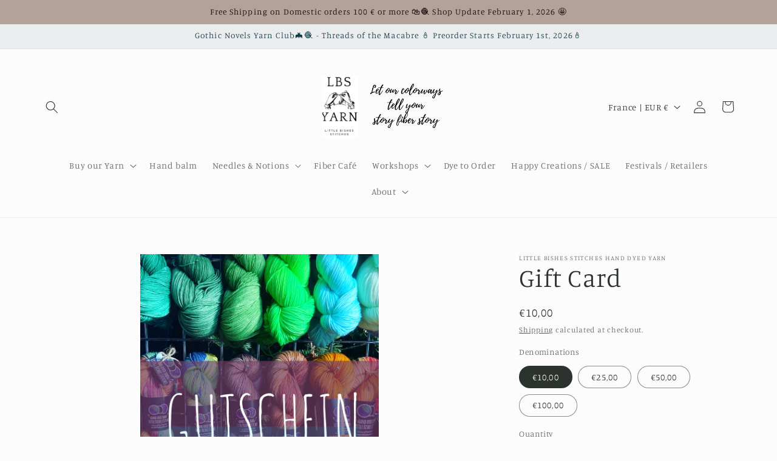

--- FILE ---
content_type: image/svg+xml
request_url: https://www.littlebishesstitches.com/cdn/shop/files/Your_paragraph_text_2.svg?v=1724150448&width=240
body_size: 147811
content:
<svg version="1.0" preserveAspectRatio="xMidYMid meet" height="768" viewBox="0 0 1024.5 477.749988" zoomAndPan="magnify" width="1366" xmlns:xlink="http://www.w3.org/1999/xlink" xmlns="http://www.w3.org/2000/svg"><defs><g></g><clipPath id="0e15064400"><path clip-rule="nonzero" d="M 47.769531 20.691406 L 298.136719 20.691406 L 298.136719 456.960938 L 47.769531 456.960938 Z M 47.769531 20.691406"></path></clipPath><image preserveAspectRatio="xMidYMid meet" height="1084" id="aa3ede8f25" xlink:href="[data-uri]" width="769" y="0" x="0"></image></defs><g fill-opacity="1" fill="#000000"><g transform="translate(381.945285, 141.08676)"><g><path d="M 37.09375 -10.3125 C 38.03125 -10.207031 38.40625 -9.945312 38.21875 -9.53125 C 38.039062 -9.113281 37.648438 -8.679688 37.046875 -8.234375 C 36.453125 -7.796875 35.945312 -7.472656 35.53125 -7.265625 C 33.238281 -6.117188 30.816406 -5.347656 28.265625 -4.953125 C 25.710938 -4.566406 23.210938 -3.929688 20.765625 -3.046875 C 19.628906 -2.679688 18.515625 -2.222656 17.421875 -1.671875 C 16.328125 -1.128906 15.257812 -0.570312 14.21875 0 C 13.59375 0.3125 13.019531 0.625 12.5 0.9375 C 11.976562 1.25 11.507812 1.691406 11.09375 2.265625 C 11.039062 2.316406 10.867188 2.5 10.578125 2.8125 C 10.296875 3.125 10.035156 3.410156 9.796875 3.671875 C 9.566406 3.929688 9.453125 4.035156 9.453125 3.984375 C 8.929688 4.503906 8.382812 4.972656 7.8125 5.390625 C 8.019531 5.285156 8.332031 5.101562 8.75 4.84375 C 9.164062 4.582031 9.398438 4.503906 9.453125 4.609375 C 9.503906 4.921875 9.332031 5.21875 8.9375 5.5 C 8.550781 5.789062 8.097656 6.023438 7.578125 6.203125 C 7.054688 6.390625 6.664062 6.507812 6.40625 6.5625 C 5.570312 6.664062 4.695312 6.570312 3.78125 6.28125 C 2.875 6 2.289062 5.390625 2.03125 4.453125 C 1.664062 3.148438 1.859375 1.847656 2.609375 0.546875 C 3.367188 -0.753906 4.164062 -1.820312 5 -2.65625 C 5.832031 -3.488281 6.71875 -4.085938 7.65625 -4.453125 C 8.226562 -4.710938 8.835938 -4.921875 9.484375 -5.078125 C 10.140625 -5.234375 10.570312 -5.625 10.78125 -6.25 C 10.78125 -6.195312 10.804688 -6.492188 10.859375 -7.140625 C 10.910156 -7.796875 11.039062 -8.175781 11.25 -8.28125 C 11.300781 -8.28125 11.257812 -8.003906 11.125 -7.453125 C 11 -6.910156 10.9375 -6.640625 10.9375 -6.640625 C 11.039062 -6.953125 11.128906 -7.265625 11.203125 -7.578125 C 11.285156 -7.890625 11.378906 -8.226562 11.484375 -8.59375 C 11.429688 -8.539062 11.351562 -8.539062 11.25 -8.59375 C 11.144531 -8.957031 11.171875 -9.453125 11.328125 -10.078125 C 11.484375 -10.703125 11.675781 -11.335938 11.90625 -11.984375 C 12.144531 -12.640625 12.289062 -13.125 12.34375 -13.4375 C 12.550781 -14.164062 12.757812 -14.894531 12.96875 -15.625 C 13.175781 -16.351562 13.359375 -17.082031 13.515625 -17.8125 C 13.878906 -19.15625 14.164062 -20.460938 14.375 -21.734375 C 14.582031 -23.015625 14.765625 -24.332031 14.921875 -25.6875 C 15.078125 -27.195312 15.347656 -28.664062 15.734375 -30.09375 C 16.128906 -31.53125 16.507812 -32.953125 16.875 -34.359375 C 16.925781 -34.515625 17.082031 -35.035156 17.34375 -35.921875 C 17.601562 -36.804688 17.875 -37.664062 18.15625 -38.5 C 18.445312 -39.332031 18.644531 -39.75 18.75 -39.75 C 18.800781 -39.75 18.773438 -39.566406 18.671875 -39.203125 C 18.566406 -38.835938 18.539062 -38.628906 18.59375 -38.578125 C 18.851562 -39.359375 19.082031 -40.140625 19.28125 -40.921875 C 19.488281 -41.703125 19.695312 -42.457031 19.90625 -43.1875 C 19.851562 -43.132812 19.738281 -42.925781 19.5625 -42.5625 C 19.382812 -42.195312 19.296875 -42.039062 19.296875 -42.09375 C 19.242188 -42.507812 19.359375 -43.03125 19.640625 -43.65625 C 19.921875 -44.28125 20.140625 -44.800781 20.296875 -45.21875 L 21.390625 -48.5 C 21.804688 -49.59375 22.234375 -50.6875 22.671875 -51.78125 C 23.117188 -52.875 23.679688 -53.914062 24.359375 -54.90625 C 25.242188 -56.15625 26.285156 -57.234375 27.484375 -58.140625 C 28.679688 -59.046875 30.0625 -59.523438 31.625 -59.578125 C 32.71875 -59.679688 33.8125 -59.5625 34.90625 -59.21875 C 36 -58.882812 36.988281 -58.460938 37.875 -57.953125 C 39.539062 -57.066406 40.722656 -56 41.421875 -54.75 C 42.128906 -53.5 42.535156 -52.039062 42.640625 -50.375 C 42.742188 -49.019531 42.519531 -47.519531 41.96875 -45.875 C 41.425781 -44.238281 40.695312 -42.703125 39.78125 -41.265625 C 38.875 -39.835938 37.875 -38.707031 36.78125 -37.875 C 36.15625 -37.40625 35.4375 -37.015625 34.625 -36.703125 C 33.820312 -36.390625 33.03125 -36.257812 32.25 -36.3125 C 31.726562 -36.363281 31.242188 -36.53125 30.796875 -36.8125 C 30.359375 -37.101562 30.296875 -37.535156 30.609375 -38.109375 C 30.609375 -38.109375 30.632812 -38.132812 30.6875 -38.1875 C 30.738281 -38.238281 30.789062 -38.289062 30.84375 -38.34375 L 30.765625 -38.34375 C 30.765625 -38.34375 30.90625 -38.640625 31.1875 -39.234375 C 31.476562 -39.835938 31.804688 -40.515625 32.171875 -41.265625 C 32.535156 -42.023438 32.882812 -42.675781 33.21875 -43.21875 C 33.5625 -43.769531 33.757812 -44.046875 33.8125 -44.046875 C 33.863281 -44.046875 33.796875 -43.835938 33.609375 -43.421875 C 33.429688 -43.003906 33.265625 -42.570312 33.109375 -42.125 C 32.953125 -41.6875 32.875 -41.441406 32.875 -41.390625 C 34.070312 -43.890625 35.0625 -46.414062 35.84375 -48.96875 C 36 -49.4375 36.179688 -50.046875 36.390625 -50.796875 C 36.597656 -51.554688 36.738281 -52.3125 36.8125 -53.0625 C 36.894531 -53.820312 36.78125 -54.4375 36.46875 -54.90625 C 36.15625 -55.425781 35.722656 -55.632812 35.171875 -55.53125 C 34.628906 -55.425781 34.082031 -55.191406 33.53125 -54.828125 C 32.988281 -54.460938 32.5625 -54.125 32.25 -53.8125 C 31.15625 -52.71875 30.242188 -51.441406 29.515625 -49.984375 C 28.785156 -48.523438 28.132812 -47.09375 27.5625 -45.6875 C 28.03125 -46.726562 28.5625 -47.882812 29.15625 -49.15625 C 29.757812 -50.4375 30.488281 -51.625 31.34375 -52.71875 C 32.207031 -53.8125 33.210938 -54.566406 34.359375 -54.984375 C 35.140625 -55.296875 35.6875 -55.296875 36 -54.984375 C 36.3125 -54.671875 36.46875 -54.226562 36.46875 -53.65625 C 36.46875 -53.082031 36.398438 -52.492188 36.265625 -51.890625 C 36.140625 -51.296875 36.023438 -50.867188 35.921875 -50.609375 C 36.023438 -50.921875 36.113281 -51.398438 36.1875 -52.046875 C 36.269531 -52.703125 36.285156 -53.34375 36.234375 -53.96875 C 36.179688 -54.59375 35.945312 -54.957031 35.53125 -55.0625 C 34.800781 -55.269531 34.054688 -54.992188 33.296875 -54.234375 C 32.546875 -53.484375 31.988281 -52.875 31.625 -52.40625 C 30.007812 -50.320312 28.707031 -47.988281 27.71875 -45.40625 C 26.726562 -42.832031 25.816406 -40.320312 24.984375 -37.875 C 23.316406 -32.820312 21.859375 -27.691406 20.609375 -22.484375 C 19.367188 -17.285156 17.757812 -12.210938 15.78125 -7.265625 C 18.375 -8.046875 21 -8.734375 23.65625 -9.328125 C 26.3125 -9.929688 28.992188 -10.3125 31.703125 -10.46875 C 32.585938 -10.519531 33.5 -10.53125 34.4375 -10.5 C 35.375 -10.476562 36.257812 -10.414062 37.09375 -10.3125 Z M 20.609375 -44.28125 C 20.191406 -42.925781 19.773438 -41.570312 19.359375 -40.21875 C 18.953125 -38.863281 18.566406 -37.507812 18.203125 -36.15625 C 18.515625 -37.195312 18.847656 -38.1875 19.203125 -39.125 C 19.566406 -40.0625 19.929688 -41 20.296875 -41.9375 C 20.921875 -43.289062 21.546875 -44.757812 22.171875 -46.34375 C 22.796875 -47.9375 23.5 -49.515625 24.28125 -51.078125 C 25.0625 -52.640625 26.007812 -53.992188 27.125 -55.140625 C 28.25 -56.285156 29.59375 -57.039062 31.15625 -57.40625 C 29.90625 -57.144531 28.796875 -56.660156 27.828125 -55.953125 C 26.867188 -55.253906 25.972656 -54.332031 25.140625 -53.1875 C 24.148438 -51.832031 23.289062 -50.410156 22.5625 -48.921875 C 21.832031 -47.441406 21.179688 -45.894531 20.609375 -44.28125 Z M 24.75 -38.1875 L 24.75 -38.265625 C 24.4375 -37.328125 24.125 -36.398438 23.8125 -35.484375 C 23.5 -34.578125 23.210938 -33.65625 22.953125 -32.71875 L 24.75 -38.109375 L 24.75 -38.265625 Z M 7.734375 5.46875 L 7.8125 5.390625 C 7.757812 5.390625 7.734375 5.398438 7.734375 5.421875 C 7.734375 5.453125 7.734375 5.46875 7.734375 5.46875 Z M 7.734375 5.46875"></path></g></g></g><g fill-opacity="1" fill="#000000"><g transform="translate(420.912487, 141.08676)"><g><path d="M 29.90625 -19.296875 C 30.0625 -18.984375 30.097656 -18.722656 30.015625 -18.515625 C 29.941406 -18.304688 29.800781 -18.070312 29.59375 -17.8125 L 27.171875 -14.609375 L 22.953125 -9.140625 C 22.429688 -8.460938 21.859375 -7.785156 21.234375 -7.109375 C 20.609375 -6.429688 20.015625 -5.726562 19.453125 -5 C 18.878906 -4.21875 18.316406 -3.421875 17.765625 -2.609375 C 17.222656 -1.804688 16.613281 -1.039062 15.9375 -0.3125 C 15.257812 0.414062 14.503906 1.144531 13.671875 1.875 C 12.835938 2.601562 11.953125 3.226562 11.015625 3.75 C 9.765625 4.425781 8.4375 4.554688 7.03125 4.140625 C 6.039062 3.878906 5.101562 3.445312 4.21875 2.84375 C 3.332031 2.25 2.550781 1.5625 1.875 0.78125 C 1.664062 0.519531 1.484375 0.285156 1.328125 0.078125 C 1.171875 -0.128906 1.066406 -0.390625 1.015625 -0.703125 C 0.960938 -0.960938 0.921875 -1.222656 0.890625 -1.484375 C 0.867188 -1.742188 0.859375 -2.003906 0.859375 -2.265625 C 0.804688 -2.734375 0.84375 -3.160156 0.96875 -3.546875 C 1.101562 -3.941406 1.195312 -4.375 1.25 -4.84375 C 1.351562 -5.363281 1.492188 -5.859375 1.671875 -6.328125 C 1.859375 -6.796875 1.976562 -7.289062 2.03125 -7.8125 C 2.132812 -8.382812 2.25 -8.914062 2.375 -9.40625 C 2.507812 -9.90625 2.601562 -10.414062 2.65625 -10.9375 C 2.707031 -11.40625 2.71875 -11.882812 2.6875 -12.375 C 2.664062 -12.875 2.707031 -13.359375 2.8125 -13.828125 C 2.914062 -14.140625 3.054688 -14.453125 3.234375 -14.765625 C 3.421875 -15.078125 3.566406 -15.414062 3.671875 -15.78125 C 3.566406 -15.570312 3.4375 -15.347656 3.28125 -15.109375 C 3.125 -14.878906 3.019531 -14.660156 2.96875 -14.453125 C 2.863281 -14.140625 2.757812 -13.828125 2.65625 -13.515625 C 2.550781 -13.203125 2.445312 -12.914062 2.34375 -12.65625 C 2.238281 -12.34375 2.144531 -12.039062 2.0625 -11.75 C 1.988281 -11.46875 1.898438 -11.171875 1.796875 -10.859375 C 1.640625 -10.492188 1.492188 -10.15625 1.359375 -9.84375 C 1.234375 -9.53125 1.144531 -9.164062 1.09375 -8.75 C 1.039062 -8.382812 1.023438 -8.03125 1.046875 -7.6875 C 1.078125 -7.351562 1.066406 -7.003906 1.015625 -6.640625 C 0.960938 -6.273438 0.894531 -5.945312 0.8125 -5.65625 C 0.738281 -5.375 0.703125 -5.050781 0.703125 -4.6875 C 0.703125 -4.582031 0.726562 -4.4375 0.78125 -4.25 C 0.832031 -4.070312 0.859375 -3.929688 0.859375 -3.828125 C 0.859375 -3.671875 0.832031 -3.5 0.78125 -3.3125 C 0.726562 -3.132812 0.703125 -2.941406 0.703125 -2.734375 C 0.703125 -2.367188 0.726562 -2.015625 0.78125 -1.671875 C 0.832031 -1.335938 0.882812 -0.960938 0.9375 -0.546875 C 0.3125 -1.640625 0 -2.742188 0 -3.859375 C 0 -4.984375 0.101562 -6.117188 0.3125 -7.265625 C 0.519531 -8.460938 0.710938 -9.617188 0.890625 -10.734375 C 1.078125 -11.859375 1.300781 -12.992188 1.5625 -14.140625 C 2.082031 -16.429688 2.863281 -18.679688 3.90625 -20.890625 C 4.945312 -23.097656 6.195312 -25.113281 7.65625 -26.9375 C 8.851562 -28.550781 10.269531 -29.863281 11.90625 -30.875 C 13.550781 -31.894531 15.414062 -32.195312 17.5 -31.78125 C 18.28125 -31.625 19.054688 -31.363281 19.828125 -31 C 20.609375 -30.632812 21.257812 -30.113281 21.78125 -29.4375 C 22.351562 -28.707031 22.640625 -27.898438 22.640625 -27.015625 C 22.640625 -26.128906 22.507812 -25.242188 22.25 -24.359375 C 21.726562 -22.847656 20.894531 -21.484375 19.75 -20.265625 C 18.613281 -19.046875 17.445312 -17.914062 16.25 -16.875 C 15.726562 -16.457031 15.191406 -16.039062 14.640625 -15.625 C 14.097656 -15.207031 13.539062 -14.816406 12.96875 -14.453125 C 12.601562 -14.242188 12.195312 -14.046875 11.75 -13.859375 C 11.3125 -13.679688 10.882812 -13.515625 10.46875 -13.359375 L 9.140625 -12.890625 C 8.878906 -12.835938 8.695312 -12.796875 8.59375 -12.765625 C 8.488281 -12.742188 8.382812 -12.601562 8.28125 -12.34375 C 8.070312 -11.976562 7.992188 -11.597656 8.046875 -11.203125 C 8.097656 -10.816406 8.070312 -10.414062 7.96875 -10 C 7.914062 -9.476562 7.820312 -8.984375 7.6875 -8.515625 C 7.5625 -8.046875 7.445312 -7.550781 7.34375 -7.03125 C 7.132812 -6.09375 6.9375 -5.0625 6.75 -3.9375 C 6.570312 -2.820312 6.585938 -1.769531 6.796875 -0.78125 C 7.003906 0.207031 7.507812 0.660156 8.3125 0.578125 C 9.125 0.503906 10.007812 0.144531 10.96875 -0.5 C 11.9375 -1.15625 12.835938 -1.847656 13.671875 -2.578125 C 14.503906 -3.304688 15.078125 -3.800781 15.390625 -4.0625 C 15.804688 -4.425781 16.179688 -4.789062 16.515625 -5.15625 C 16.859375 -5.519531 17.210938 -5.882812 17.578125 -6.25 C 17.785156 -6.507812 17.992188 -6.742188 18.203125 -6.953125 C 18.410156 -7.160156 18.59375 -7.367188 18.75 -7.578125 C 18.75 -7.578125 18.773438 -7.65625 18.828125 -7.8125 C 18.878906 -7.96875 18.90625 -8.070312 18.90625 -8.125 C 19.363281 -8.851562 19.890625 -9.582031 20.484375 -10.3125 C 21.085938 -11.039062 21.675781 -11.742188 22.25 -12.421875 C 22.976562 -13.253906 23.65625 -14.097656 24.28125 -14.953125 C 24.90625 -15.816406 25.554688 -16.691406 26.234375 -17.578125 C 26.492188 -17.941406 26.816406 -18.394531 27.203125 -18.9375 C 27.597656 -19.476562 28.03125 -19.863281 28.5 -20.09375 C 28.96875 -20.332031 29.410156 -20.09375 29.828125 -19.375 L 29.828125 -19.296875 C 29.878906 -19.242188 29.90625 -19.242188 29.90625 -19.296875 Z M 10.546875 -18.4375 C 10.335938 -18.070312 10.164062 -17.664062 10.03125 -17.21875 C 9.90625 -16.78125 9.738281 -16.351562 9.53125 -15.9375 C 12.082031 -17.289062 14.269531 -19.03125 16.09375 -21.15625 L 17.421875 -22.875 C 17.523438 -23.082031 17.664062 -23.265625 17.84375 -23.421875 C 18.03125 -23.578125 18.148438 -23.757812 18.203125 -23.96875 C 18.253906 -24.175781 18.253906 -24.367188 18.203125 -24.546875 C 18.148438 -24.734375 18.148438 -24.929688 18.203125 -25.140625 L 18.515625 -26.78125 C 18.566406 -27.195312 18.488281 -27.753906 18.28125 -28.453125 C 18.070312 -29.160156 17.679688 -29.460938 17.109375 -29.359375 C 16.847656 -29.304688 16.585938 -29.132812 16.328125 -28.84375 C 16.066406 -28.5625 15.859375 -28.316406 15.703125 -28.109375 L 14.296875 -26.234375 C 13.460938 -25.035156 12.785156 -23.785156 12.265625 -22.484375 C 11.742188 -21.179688 11.195312 -19.910156 10.625 -18.671875 C 10.625 -18.671875 10.625 -18.65625 10.625 -18.625 C 10.625 -18.601562 10.597656 -18.539062 10.546875 -18.4375 Z M 10.546875 -18.4375"></path></g></g></g><g fill-opacity="1" fill="#000000"><g transform="translate(445.198672, 141.08676)"><g><path d="M 31.703125 -40.609375 L 31.703125 -40.53125 C 31.753906 -40.007812 31.519531 -39.539062 31 -39.125 C 30.476562 -38.707031 29.984375 -38.445312 29.515625 -38.34375 C 28.992188 -38.1875 28.457031 -38.195312 27.90625 -38.375 C 27.363281 -38.5625 26.859375 -38.601562 26.390625 -38.5 C 26.128906 -38.445312 25.984375 -38.367188 25.953125 -38.265625 C 25.929688 -38.160156 25.789062 -38.054688 25.53125 -37.953125 C 25.164062 -37.847656 24.785156 -37.796875 24.390625 -37.796875 C 24.003906 -37.796875 23.628906 -37.796875 23.265625 -37.796875 C 22.742188 -37.796875 22.039062 -37.859375 21.15625 -37.984375 C 20.269531 -38.117188 19.625 -38.054688 19.21875 -37.796875 C 19.0625 -37.742188 18.90625 -37.585938 18.75 -37.328125 L 18.984375 -37.796875 C 18.773438 -37.742188 18.488281 -37.3125 18.125 -36.5 C 17.757812 -35.695312 17.445312 -34.929688 17.1875 -34.203125 L 18.046875 -35.921875 L 16.953125 -32.953125 C 16.585938 -32.117188 16.222656 -31.285156 15.859375 -30.453125 C 15.492188 -29.617188 15.128906 -28.785156 14.765625 -27.953125 C 14.085938 -26.335938 13.421875 -24.707031 12.765625 -23.0625 C 12.117188 -21.425781 11.484375 -19.78125 10.859375 -18.125 C 9.816406 -15.101562 8.800781 -12.003906 7.8125 -8.828125 C 6.820312 -5.648438 5.960938 -2.472656 5.234375 0.703125 C 5.179688 1.066406 5.035156 1.703125 4.796875 2.609375 C 4.566406 3.523438 4.453125 4.425781 4.453125 5.3125 C 4.453125 6.195312 4.6875 6.742188 5.15625 6.953125 C 5.257812 7.003906 5.597656 6.882812 6.171875 6.59375 C 6.742188 6.3125 7.003906 6.195312 6.953125 6.25 C 7.160156 6.039062 7.367188 5.832031 7.578125 5.625 C 7.785156 5.414062 7.992188 5.207031 8.203125 5 C 8.046875 5.101562 7.8125 5.269531 7.5 5.5 C 7.1875 5.738281 7.03125 5.832031 7.03125 5.78125 C 7.03125 5.625 7.1875 5.375 7.5 5.03125 C 7.8125 4.695312 8.148438 4.359375 8.515625 4.015625 C 8.878906 3.679688 9.113281 3.460938 9.21875 3.359375 C 9.632812 2.941406 10.007812 2.523438 10.34375 2.109375 C 10.6875 1.691406 11.039062 1.300781 11.40625 0.9375 L 15.9375 -4.609375 C 17.34375 -6.378906 18.71875 -8.148438 20.0625 -9.921875 C 21.414062 -11.691406 22.796875 -13.460938 24.203125 -15.234375 C 24.410156 -15.492188 24.679688 -15.910156 25.015625 -16.484375 C 25.359375 -17.054688 25.738281 -17.601562 26.15625 -18.125 C 26.570312 -18.644531 26.9375 -18.929688 27.25 -18.984375 C 27.875 -19.085938 28.265625 -18.90625 28.421875 -18.4375 C 28.578125 -17.96875 28.550781 -17.472656 28.34375 -16.953125 C 27.976562 -15.910156 27.378906 -14.929688 26.546875 -14.015625 C 25.710938 -13.109375 25.007812 -12.1875 24.4375 -11.25 C 23.445312 -9.632812 22.390625 -8.046875 21.265625 -6.484375 C 20.148438 -4.921875 19.023438 -3.359375 17.890625 -1.796875 C 16.640625 -0.128906 15.375 1.535156 14.09375 3.203125 C 12.820312 4.867188 11.507812 6.507812 10.15625 8.125 C 9.53125 8.90625 8.8125 9.765625 8 10.703125 C 7.195312 11.640625 6.300781 12.34375 5.3125 12.8125 C 4.582031 13.175781 3.773438 13.203125 2.890625 12.890625 C 2.003906 12.578125 1.25 12.1875 0.625 11.71875 C -0.0507812 11.25 -0.597656 10.675781 -1.015625 10 C -1.429688 9.320312 -1.71875 8.59375 -1.875 7.8125 C -1.925781 7.550781 -2.003906 6.960938 -2.109375 6.046875 C -2.210938 5.140625 -2.160156 4.554688 -1.953125 4.296875 L -1.953125 5.46875 L -1.796875 3.90625 C -1.847656 4.0625 -1.882812 3.96875 -1.90625 3.625 C -1.9375 3.289062 -1.953125 3.097656 -1.953125 3.046875 C -1.953125 2.734375 -1.910156 2.40625 -1.828125 2.0625 C -1.753906 1.726562 -1.691406 1.40625 -1.640625 1.09375 C -1.535156 0.46875 -1.414062 -0.140625 -1.28125 -0.734375 C -1.15625 -1.335938 -1.015625 -1.953125 -0.859375 -2.578125 C -0.597656 -3.773438 -0.3125 -4.984375 0 -6.203125 C 0.3125 -7.429688 0.570312 -8.671875 0.78125 -9.921875 C 0.988281 -11.171875 1.285156 -12.394531 1.671875 -13.59375 C 2.066406 -14.789062 2.445312 -15.960938 2.8125 -17.109375 C 2.863281 -17.265625 3.03125 -17.753906 3.3125 -18.578125 C 3.601562 -19.410156 3.914062 -20.226562 4.25 -21.03125 C 4.59375 -21.84375 4.816406 -22.25 4.921875 -22.25 C 4.972656 -22.25 4.957031 -22.09375 4.875 -21.78125 C 4.800781 -21.46875 4.765625 -21.285156 4.765625 -21.234375 C 4.921875 -21.804688 5.101562 -22.390625 5.3125 -22.984375 C 5.519531 -23.585938 5.726562 -24.175781 5.9375 -24.75 C 5.882812 -24.539062 5.804688 -24.367188 5.703125 -24.234375 C 5.597656 -24.109375 5.546875 -24.070312 5.546875 -24.125 C 5.546875 -24.59375 5.726562 -25.175781 6.09375 -25.875 C 6.457031 -26.582031 6.71875 -27.144531 6.875 -27.5625 L 7.8125 -30.296875 C 8.226562 -31.546875 8.671875 -32.796875 9.140625 -34.046875 C 9.609375 -35.296875 10.101562 -36.492188 10.625 -37.640625 C 9.53125 -37.585938 8.460938 -37.5625 7.421875 -37.5625 C 6.378906 -37.5625 5.335938 -37.457031 4.296875 -37.25 C 2.835938 -36.988281 1.238281 -36.894531 -0.5 -36.96875 C -2.25 -37.050781 -3.878906 -37.195312 -5.390625 -37.40625 C -5.597656 -37.457031 -6 -37.535156 -6.59375 -37.640625 C -7.195312 -37.742188 -7.394531 -38.003906 -7.1875 -38.421875 C -7.082031 -38.523438 -6.726562 -38.65625 -6.125 -38.8125 C -5.53125 -38.96875 -5.15625 -39.070312 -5 -39.125 C -4.269531 -39.382812 -3.515625 -39.539062 -2.734375 -39.59375 C -1.953125 -39.644531 -1.171875 -39.695312 -0.390625 -39.75 C 1.117188 -39.90625 2.628906 -39.984375 4.140625 -39.984375 C 5.648438 -39.984375 7.160156 -40.085938 8.671875 -40.296875 C 9.085938 -40.347656 9.566406 -40.347656 10.109375 -40.296875 C 10.660156 -40.242188 11.117188 -40.296875 11.484375 -40.453125 C 11.847656 -40.554688 12.066406 -40.738281 12.140625 -41 C 12.222656 -41.257812 12.34375 -41.570312 12.5 -41.9375 C 12.757812 -42.664062 13.046875 -43.367188 13.359375 -44.046875 C 13.671875 -44.722656 13.984375 -45.398438 14.296875 -46.078125 C 14.660156 -46.804688 15.007812 -47.546875 15.34375 -48.296875 C 15.6875 -49.054688 16.09375 -49.773438 16.5625 -50.453125 C 16.875 -50.867188 17.1875 -51.191406 17.5 -51.421875 C 17.8125 -51.660156 18.070312 -52.015625 18.28125 -52.484375 C 18.75 -53.523438 19.265625 -54.566406 19.828125 -55.609375 C 20.398438 -56.648438 21.050781 -57.613281 21.78125 -58.5 C 22.5625 -59.53125 23.578125 -60.160156 24.828125 -60.390625 C 26.078125 -60.628906 27.300781 -60.617188 28.5 -60.359375 C 29.070312 -60.253906 29.65625 -60.003906 30.25 -59.609375 C 30.851562 -59.222656 31.023438 -58.644531 30.765625 -57.875 C 30.660156 -57.5625 30.453125 -57.300781 30.140625 -57.09375 C 29.828125 -56.882812 29.539062 -56.648438 29.28125 -56.390625 C 29.28125 -56.335938 29.394531 -56.425781 29.625 -56.65625 C 29.863281 -56.894531 29.984375 -56.9375 29.984375 -56.78125 C 29.984375 -56.625 29.722656 -56.164062 29.203125 -55.40625 C 28.679688 -54.65625 28.171875 -53.953125 27.671875 -53.296875 C 27.179688 -52.648438 26.882812 -52.328125 26.78125 -52.328125 C 26.78125 -52.328125 26.867188 -52.492188 27.046875 -52.828125 C 27.234375 -53.171875 27.429688 -53.507812 27.640625 -53.84375 C 27.847656 -54.1875 27.953125 -54.382812 27.953125 -54.4375 C 26.492188 -52.25 25.125 -49.984375 23.84375 -47.640625 C 22.570312 -45.296875 21.335938 -42.925781 20.140625 -40.53125 C 20.347656 -40.53125 20.609375 -40.816406 20.921875 -41.390625 C 20.660156 -40.867188 20.53125 -40.582031 20.53125 -40.53125 C 22.039062 -40.632812 23.578125 -40.695312 25.140625 -40.71875 C 26.703125 -40.75 28.265625 -40.789062 29.828125 -40.84375 C 30.140625 -40.84375 30.515625 -40.945312 30.953125 -41.15625 C 31.398438 -41.363281 31.648438 -41.179688 31.703125 -40.609375 Z M 16.875 -36.078125 C 18.4375 -39.410156 19.992188 -42.742188 21.546875 -46.078125 C 23.109375 -49.410156 24.929688 -52.585938 27.015625 -55.609375 C 23.890625 -51.179688 21.234375 -46.453125 19.046875 -41.421875 C 16.867188 -36.398438 14.6875 -31.441406 12.5 -26.546875 C 9.894531 -20.773438 7.734375 -14.894531 6.015625 -8.90625 C 5.648438 -7.550781 5.296875 -6.179688 4.953125 -4.796875 C 4.617188 -3.421875 4.320312 -2.03125 4.0625 -0.625 L 4.453125 -2.109375 C 4.867188 -3.929688 5.375 -5.753906 5.96875 -7.578125 C 6.570312 -9.398438 7.210938 -11.195312 7.890625 -12.96875 C 9.296875 -16.820312 10.703125 -20.710938 12.109375 -24.640625 C 13.515625 -28.566406 15.101562 -32.378906 16.875 -36.078125 Z M 22.015625 -43.8125 C 22.429688 -44.695312 22.796875 -45.503906 23.109375 -46.234375 C 23.421875 -46.960938 23.679688 -47.351562 23.890625 -47.40625 Z M 13.984375 -26.78125 C 13.984375 -26.882812 14.007812 -26.988281 14.0625 -27.09375 C 13.695312 -26.3125 13.367188 -25.53125 13.078125 -24.75 C 12.796875 -23.96875 12.5 -23.210938 12.1875 -22.484375 C 12.5 -23.210938 12.8125 -23.925781 13.125 -24.625 C 13.4375 -25.332031 13.722656 -26.050781 13.984375 -26.78125 Z M 21 -41.546875 C 21.101562 -41.804688 21.234375 -42.078125 21.390625 -42.359375 C 21.546875 -42.648438 21.675781 -42.953125 21.78125 -43.265625 Z M 3.984375 7.65625 L 3.75 7.5 C 3.851562 7.601562 3.929688 7.65625 3.984375 7.65625 Z M 3.984375 7.65625"></path></g></g></g><g fill-opacity="1" fill="#000000"><g transform="translate(469.17247, 141.08676)"><g></g></g></g><g fill-opacity="1" fill="#000000"><g transform="translate(491.037901, 141.08676)"><g><path d="M 35.921875 -19.453125 C 36.492188 -18.722656 36.46875 -18.125 35.84375 -17.65625 C 35.21875 -17.1875 34.34375 -16.820312 33.21875 -16.5625 C 32.101562 -16.300781 31.035156 -16.117188 30.015625 -16.015625 C 29.003906 -15.910156 28.394531 -15.832031 28.1875 -15.78125 C 28.132812 -15.78125 27.925781 -15.726562 27.5625 -15.625 C 27.195312 -15.519531 27.039062 -15.492188 27.09375 -15.546875 C 26.726562 -15.390625 26.503906 -15.285156 26.421875 -15.234375 C 26.347656 -15.179688 26.179688 -14.972656 25.921875 -14.609375 C 25.609375 -14.140625 25.304688 -13.65625 25.015625 -13.15625 C 24.734375 -12.664062 24.460938 -12.1875 24.203125 -11.71875 C 24.097656 -11.613281 23.785156 -11.195312 23.265625 -10.46875 C 22.742188 -9.738281 22.207031 -9.046875 21.65625 -8.390625 C 21.113281 -7.742188 20.738281 -7.445312 20.53125 -7.5 C 20.53125 -7.5 20.632812 -7.628906 20.84375 -7.890625 C 21.050781 -8.148438 21.128906 -8.304688 21.078125 -8.359375 L 18.828125 -5.703125 C 19.085938 -5.960938 19.21875 -6.039062 19.21875 -5.9375 C 19.007812 -5.257812 18.394531 -4.566406 17.375 -3.859375 C 16.363281 -3.160156 15.570312 -2.601562 15 -2.1875 C 14.375 -1.71875 13.679688 -1.285156 12.921875 -0.890625 C 12.171875 -0.503906 11.378906 -0.257812 10.546875 -0.15625 C 8.929688 0 7.34375 -0.285156 5.78125 -1.015625 C 4.269531 -1.796875 2.992188 -2.925781 1.953125 -4.40625 C 0.910156 -5.894531 0.269531 -7.523438 0.03125 -9.296875 C -0.195312 -11.066406 0.101562 -12.734375 0.9375 -14.296875 C 1.613281 -15.546875 2.238281 -16.84375 2.8125 -18.1875 C 3.382812 -19.539062 4.140625 -20.84375 5.078125 -22.09375 C 5.648438 -22.769531 6.234375 -23.421875 6.828125 -24.046875 C 7.429688 -24.671875 8.097656 -25.21875 8.828125 -25.6875 C 9.453125 -26.15625 10.15625 -26.546875 10.9375 -26.859375 C 11.195312 -27.015625 11.5625 -27.128906 12.03125 -27.203125 C 12.5 -27.285156 12.835938 -27.40625 13.046875 -27.5625 C 13.304688 -27.71875 13.539062 -28.171875 13.75 -28.921875 C 13.957031 -29.679688 14.140625 -30.21875 14.296875 -30.53125 C 14.609375 -31.101562 14.972656 -31.703125 15.390625 -32.328125 C 15.960938 -33.109375 16.570312 -33.863281 17.21875 -34.59375 C 17.875 -35.320312 18.617188 -35.921875 19.453125 -36.390625 C 20.796875 -37.117188 22.09375 -37.222656 23.34375 -36.703125 C 24.59375 -36.179688 25.710938 -35.425781 26.703125 -34.4375 C 26.703125 -34.4375 26.921875 -34.28125 27.359375 -33.96875 C 27.804688 -33.65625 28.003906 -33.367188 27.953125 -33.109375 L 27.640625 -33.421875 L 27.953125 -32.796875 L 28.03125 -32.71875 C 27.925781 -33.03125 28.015625 -33.015625 28.296875 -32.671875 C 28.585938 -32.335938 28.734375 -32.171875 28.734375 -32.171875 C 29.097656 -31.648438 29.359375 -30.972656 29.515625 -30.140625 C 29.617188 -29.617188 29.671875 -29.070312 29.671875 -28.5 C 29.671875 -27.925781 29.617188 -27.351562 29.515625 -26.78125 C 29.359375 -25.320312 29.082031 -23.863281 28.6875 -22.40625 C 28.300781 -20.945312 27.898438 -19.519531 27.484375 -18.125 C 28.679688 -18.332031 29.851562 -18.566406 31 -18.828125 C 32.144531 -19.085938 33.289062 -19.320312 34.4375 -19.53125 C 34.695312 -19.625 34.957031 -19.707031 35.21875 -19.78125 C 35.476562 -19.863281 35.710938 -19.78125 35.921875 -19.53125 C 35.972656 -19.476562 35.984375 -19.453125 35.953125 -19.453125 C 35.929688 -19.453125 35.921875 -19.453125 35.921875 -19.453125 Z M 8.90625 -3.671875 C 10.726562 -4.035156 12.40625 -4.867188 13.9375 -6.171875 C 15.476562 -7.472656 16.816406 -8.984375 17.953125 -10.703125 C 19.097656 -12.421875 20.0625 -14.035156 20.84375 -15.546875 C 19.707031 -15.703125 18.539062 -15.988281 17.34375 -16.40625 C 16.144531 -16.820312 15.085938 -17.429688 14.171875 -18.234375 C 13.265625 -19.046875 12.65625 -20.097656 12.34375 -21.390625 C 11.71875 -20.710938 10.78125 -19.101562 9.53125 -16.5625 L 10 -17.265625 C 9.945312 -17.109375 9.6875 -16.519531 9.21875 -15.5 C 8.75 -14.488281 8.226562 -13.28125 7.65625 -11.875 C 7.082031 -10.46875 6.648438 -9.113281 6.359375 -7.8125 C 6.078125 -6.507812 6.09375 -5.441406 6.40625 -4.609375 C 6.71875 -3.773438 7.523438 -3.460938 8.828125 -3.671875 Z M 24.28125 -25.296875 C 24.4375 -25.972656 24.601562 -26.789062 24.78125 -27.75 C 24.96875 -28.71875 25.085938 -29.679688 25.140625 -30.640625 C 25.191406 -31.609375 25.007812 -32.429688 24.59375 -33.109375 C 24.070312 -33.941406 23.445312 -34.203125 22.71875 -33.890625 C 21.988281 -33.578125 21.285156 -33.054688 20.609375 -32.328125 C 19.929688 -31.597656 19.390625 -30.972656 18.984375 -30.453125 C 18.929688 -30.453125 18.90625 -30.4375 18.90625 -30.40625 C 18.90625 -30.382812 18.90625 -30.375 18.90625 -30.375 L 18.828125 -30.21875 L 18.828125 -30.296875 C 18.773438 -30.140625 18.75 -30.0625 18.75 -30.0625 C 18.539062 -29.800781 18.332031 -29.523438 18.125 -29.234375 C 17.914062 -28.953125 17.679688 -28.601562 17.421875 -28.1875 C 17.472656 -28.238281 17.640625 -28.484375 17.921875 -28.921875 C 18.210938 -29.367188 18.382812 -29.539062 18.4375 -29.4375 C 18.539062 -29.28125 18.472656 -28.953125 18.234375 -28.453125 C 18.003906 -27.960938 17.757812 -27.46875 17.5 -26.96875 C 17.238281 -26.476562 17.054688 -26.15625 16.953125 -26 C 16.742188 -25.375 16.546875 -24.75 16.359375 -24.125 C 16.179688 -23.5 16.039062 -22.847656 15.9375 -22.171875 C 15.882812 -21.492188 15.867188 -20.816406 15.890625 -20.140625 C 15.921875 -19.472656 16.195312 -18.90625 16.71875 -18.4375 C 17.03125 -18.175781 17.421875 -17.992188 17.890625 -17.890625 C 18.359375 -17.785156 18.800781 -17.707031 19.21875 -17.65625 C 19.46875 -17.601562 19.800781 -17.5625 20.21875 -17.53125 C 20.632812 -17.507812 20.945312 -17.523438 21.15625 -17.578125 C 21.570312 -17.679688 21.78125 -17.734375 21.78125 -17.734375 C 21.78125 -17.734375 21.882812 -17.914062 22.09375 -18.28125 C 22.664062 -19.257812 23.109375 -20.398438 23.421875 -21.703125 C 23.734375 -23.003906 24.019531 -24.203125 24.28125 -25.296875 Z M 18.90625 -30.375 C 18.90625 -30.375 18.914062 -30.375 18.9375 -30.375 C 18.96875 -30.375 18.984375 -30.398438 18.984375 -30.453125 Z M 18.90625 -30.375"></path></g></g></g><g fill-opacity="1" fill="#000000"><g transform="translate(521.571338, 141.08676)"><g><path d="M 36.9375 -19.0625 C 36.988281 -18.59375 36.789062 -18.003906 36.34375 -17.296875 C 35.90625 -16.597656 35.554688 -16.039062 35.296875 -15.625 C 34.773438 -14.6875 34.148438 -13.785156 33.421875 -12.921875 C 32.691406 -12.066406 31.960938 -11.222656 31.234375 -10.390625 C 30.503906 -9.609375 29.65625 -8.707031 28.6875 -7.6875 C 27.726562 -6.675781 26.6875 -5.789062 25.5625 -5.03125 C 24.445312 -4.28125 23.265625 -3.851562 22.015625 -3.75 C 21.179688 -3.695312 20.347656 -3.863281 19.515625 -4.25 C 18.691406 -4.644531 18.046875 -5.234375 17.578125 -6.015625 C 17.054688 -7.003906 16.832031 -8.054688 16.90625 -9.171875 C 16.988281 -10.296875 17.222656 -11.40625 17.609375 -12.5 C 18.003906 -13.59375 18.359375 -14.582031 18.671875 -15.46875 C 17.679688 -14.269531 16.691406 -13.054688 15.703125 -11.828125 C 14.710938 -10.609375 13.722656 -9.375 12.734375 -8.125 C 12.578125 -7.96875 12.160156 -7.535156 11.484375 -6.828125 C 10.804688 -6.128906 10.035156 -5.390625 9.171875 -4.609375 C 8.316406 -3.828125 7.535156 -3.203125 6.828125 -2.734375 C 6.128906 -2.265625 5.675781 -2.160156 5.46875 -2.421875 C 5.46875 -2.472656 5.582031 -2.550781 5.8125 -2.65625 C 6.050781 -2.757812 6.144531 -2.835938 6.09375 -2.890625 C 5.726562 -2.679688 5.320312 -2.484375 4.875 -2.296875 C 4.4375 -2.117188 4.007812 -2.03125 3.59375 -2.03125 C 3.644531 -1.976562 3.773438 -1.953125 3.984375 -1.953125 C 4.035156 -1.796875 3.878906 -1.742188 3.515625 -1.796875 C 3.148438 -1.847656 2.769531 -1.953125 2.375 -2.109375 C 1.988281 -2.265625 1.742188 -2.367188 1.640625 -2.421875 C 1.222656 -2.835938 0.894531 -3.332031 0.65625 -3.90625 C 0.425781 -4.476562 0.257812 -5.023438 0.15625 -5.546875 C -0.0507812 -6.796875 -0.078125 -8.046875 0.078125 -9.296875 C 0.234375 -10.546875 0.46875 -11.769531 0.78125 -12.96875 C 1.09375 -14.21875 1.429688 -15.453125 1.796875 -16.671875 C 2.160156 -17.898438 2.601562 -19.109375 3.125 -20.296875 C 3.382812 -20.921875 3.722656 -21.441406 4.140625 -21.859375 C 4.554688 -22.273438 4.894531 -22.742188 5.15625 -23.265625 C 5.570312 -24.253906 6.078125 -25.304688 6.671875 -26.421875 C 7.273438 -27.546875 7.992188 -28.445312 8.828125 -29.125 C 9.554688 -29.75 10.453125 -30.035156 11.515625 -29.984375 C 12.585938 -29.929688 13.460938 -29.617188 14.140625 -29.046875 C 14.867188 -28.523438 15.128906 -28.082031 14.921875 -27.71875 C 14.710938 -27.351562 14.453125 -26.882812 14.140625 -26.3125 C 14.296875 -26.570312 14.453125 -26.726562 14.609375 -26.78125 C 14.660156 -26.78125 14.53125 -26.46875 14.21875 -25.84375 C 13.90625 -25.21875 13.578125 -24.59375 13.234375 -23.96875 C 12.898438 -23.34375 12.65625 -23.03125 12.5 -23.03125 C 12.5 -23.03125 12.550781 -23.1875 12.65625 -23.5 C 12.757812 -23.8125 12.863281 -24.070312 12.96875 -24.28125 C 12.445312 -23.394531 11.953125 -22.484375 11.484375 -21.546875 C 11.015625 -20.609375 10.570312 -19.675781 10.15625 -18.75 C 10.3125 -18.957031 10.46875 -19.0625 10.625 -19.0625 C 10.570312 -19.0625 10.390625 -18.695312 10.078125 -17.96875 C 9.765625 -17.238281 9.410156 -16.378906 9.015625 -15.390625 C 8.628906 -14.398438 8.28125 -13.5 7.96875 -12.6875 C 7.65625 -11.882812 7.472656 -11.40625 7.421875 -11.25 C 7.316406 -10.882812 7.160156 -10.335938 6.953125 -9.609375 C 6.742188 -8.878906 6.664062 -8.265625 6.71875 -7.765625 C 6.769531 -7.273438 7.132812 -7.132812 7.8125 -7.34375 C 8.957031 -7.65625 10.050781 -8.421875 11.09375 -9.640625 C 12.132812 -10.867188 12.992188 -11.898438 13.671875 -12.734375 C 14.609375 -13.773438 15.476562 -14.867188 16.28125 -16.015625 C 17.09375 -17.160156 17.914062 -18.304688 18.75 -19.453125 C 19.3125 -20.328125 19.929688 -21.285156 20.609375 -22.328125 C 21.285156 -23.367188 22.101562 -24.203125 23.0625 -24.828125 C 24.03125 -25.453125 25.164062 -25.582031 26.46875 -25.21875 C 27.664062 -24.90625 28.265625 -24.332031 28.265625 -23.5 C 28.265625 -22.664062 28.015625 -21.769531 27.515625 -20.8125 C 27.023438 -19.851562 26.597656 -19.007812 26.234375 -18.28125 C 26.492188 -18.539062 26.625 -18.644531 26.625 -18.59375 C 26.78125 -18.4375 26.753906 -18.054688 26.546875 -17.453125 C 26.335938 -16.859375 26.101562 -16.25 25.84375 -15.625 C 25.582031 -15 25.398438 -14.554688 25.296875 -14.296875 C 25.085938 -13.566406 24.851562 -12.785156 24.59375 -11.953125 C 24.332031 -11.117188 24.175781 -10.285156 24.125 -9.453125 C 24.070312 -8.515625 24.1875 -8.097656 24.46875 -8.203125 C 24.757812 -8.304688 25.21875 -8.59375 25.84375 -9.0625 C 27.195312 -10.101562 28.429688 -11.257812 29.546875 -12.53125 C 30.671875 -13.8125 31.804688 -15.050781 32.953125 -16.25 C 33.003906 -16.300781 33.222656 -16.535156 33.609375 -16.953125 C 34.003906 -17.367188 34.445312 -17.8125 34.9375 -18.28125 C 35.4375 -18.75 35.878906 -19.082031 36.265625 -19.28125 C 36.660156 -19.488281 36.882812 -19.414062 36.9375 -19.0625 Z M 25.0625 -17.5 C 25.320312 -18.332031 25.632812 -19.148438 26 -19.953125 C 26.363281 -20.753906 26.703125 -21.570312 27.015625 -22.40625 C 26.753906 -21.78125 26.390625 -21.09375 25.921875 -20.34375 C 25.453125 -19.59375 25.046875 -18.851562 24.703125 -18.125 C 24.367188 -17.394531 24.304688 -16.691406 24.515625 -16.015625 C 24.515625 -15.910156 24.488281 -15.832031 24.4375 -15.78125 C 24.539062 -15.882812 24.59375 -15.960938 24.59375 -16.015625 C 24.695312 -16.222656 24.785156 -16.46875 24.859375 -16.75 C 24.941406 -17.039062 25.007812 -17.289062 25.0625 -17.5 Z M 6.484375 -7.421875 C 6.429688 -7.785156 6.625 -8.75 7.0625 -10.3125 C 7.507812 -11.875 7.992188 -13.410156 8.515625 -14.921875 C 8.097656 -13.878906 7.601562 -12.65625 7.03125 -11.25 C 6.457031 -9.84375 6.273438 -8.566406 6.484375 -7.421875 Z M 18.671875 -15.078125 C 18.773438 -15.390625 18.878906 -15.625 18.984375 -15.78125 C 18.773438 -15.625 18.671875 -15.390625 18.671875 -15.078125 Z M 18.671875 -15.078125"></path></g></g></g><g fill-opacity="1" fill="#000000"><g transform="translate(552.807597, 141.08676)"><g><path d="M 32.015625 -18.984375 C 32.117188 -18.460938 32.039062 -17.890625 31.78125 -17.265625 C 31.519531 -16.640625 31.257812 -16.09375 31 -15.625 C 30.6875 -14.945312 30.332031 -14.296875 29.9375 -13.671875 C 29.550781 -13.046875 29.148438 -12.421875 28.734375 -11.796875 C 27.847656 -10.492188 26.921875 -9.175781 25.953125 -7.84375 C 24.992188 -6.519531 24.046875 -5.179688 23.109375 -3.828125 C 22.171875 -2.523438 21.179688 -1.25 20.140625 0 C 19.109375 1.25 17.96875 2.394531 16.71875 3.4375 C 16.5625 3.539062 16.144531 3.851562 15.46875 4.375 C 14.789062 4.894531 14.140625 5.390625 13.515625 5.859375 C 12.890625 6.328125 12.523438 6.5625 12.421875 6.5625 C 12.421875 6.507812 12.472656 6.429688 12.578125 6.328125 L 12.03125 6.5625 C 12.238281 6.507812 12.09375 6.648438 11.59375 6.984375 C 11.101562 7.328125 10.753906 7.550781 10.546875 7.65625 C 9.453125 7.863281 8.382812 7.628906 7.34375 6.953125 C 6.820312 6.640625 6.414062 6.25 6.125 5.78125 C 5.84375 5.3125 5.570312 4.816406 5.3125 4.296875 C 4.945312 3.410156 4.722656 2.550781 4.640625 1.71875 C 4.566406 0.882812 4.609375 0 4.765625 -0.9375 C 4.816406 -1.09375 4.945312 -1.5625 5.15625 -2.34375 C 5.363281 -3.125 5.597656 -3.90625 5.859375 -4.6875 C 6.117188 -5.46875 6.328125 -5.832031 6.484375 -5.78125 C 6.585938 -5.78125 6.585938 -5.675781 6.484375 -5.46875 C 6.378906 -5.257812 6.351562 -5.128906 6.40625 -5.078125 L 6.953125 -7.03125 C 6.898438 -7.03125 7.066406 -7.484375 7.453125 -8.390625 C 7.847656 -9.304688 8.316406 -10.363281 8.859375 -11.5625 C 9.410156 -12.757812 9.921875 -13.828125 10.390625 -14.765625 C 10.859375 -15.703125 11.144531 -16.25 11.25 -16.40625 C 10.101562 -16.195312 8.863281 -16.171875 7.53125 -16.328125 C 6.207031 -16.484375 5.128906 -17.054688 4.296875 -18.046875 C 4.085938 -18.359375 3.984375 -18.65625 3.984375 -18.9375 C 3.984375 -19.226562 3.929688 -19.472656 3.828125 -19.671875 C 3.722656 -19.984375 3.601562 -20.242188 3.46875 -20.453125 C 3.34375 -20.660156 3.226562 -20.894531 3.125 -21.15625 C 2.914062 -22.09375 3.003906 -23.082031 3.390625 -24.125 C 3.785156 -25.164062 4.359375 -26.078125 5.109375 -26.859375 C 5.867188 -27.640625 6.726562 -28.132812 7.6875 -28.34375 C 8.65625 -28.550781 9.609375 -28.34375 10.546875 -27.71875 L 10.390625 -27.953125 C 10.441406 -28.210938 10.625 -28.144531 10.9375 -27.75 C 11.25 -27.363281 11.429688 -27.066406 11.484375 -26.859375 C 11.484375 -26.753906 11.429688 -26.503906 11.328125 -26.109375 C 11.222656 -25.722656 11.09375 -25.347656 10.9375 -24.984375 C 10.78125 -24.617188 10.625 -24.460938 10.46875 -24.515625 C 10.414062 -24.515625 10.476562 -24.75 10.65625 -25.21875 C 10.84375 -25.6875 10.9375 -25.945312 10.9375 -26 C 10.675781 -25.269531 10.242188 -24.5 9.640625 -23.6875 C 9.046875 -22.882812 8.695312 -22.09375 8.59375 -21.3125 C 8.539062 -20.738281 8.644531 -20.382812 8.90625 -20.25 C 9.164062 -20.125 9.554688 -20.007812 10.078125 -19.90625 C 10.804688 -19.695312 11.703125 -19.59375 12.765625 -19.59375 C 13.835938 -19.59375 14.84375 -19.46875 15.78125 -19.21875 C 15.15625 -19.425781 14.503906 -19.566406 13.828125 -19.640625 C 13.148438 -19.710938 12.550781 -19.773438 12.03125 -19.828125 C 12.03125 -19.828125 12.015625 -19.828125 11.984375 -19.828125 C 11.960938 -19.828125 11.953125 -19.851562 11.953125 -19.90625 C 12.523438 -19.851562 13.109375 -19.800781 13.703125 -19.75 C 14.304688 -19.695312 14.867188 -19.625 15.390625 -19.53125 C 16.535156 -19.269531 17.394531 -18.863281 17.96875 -18.3125 C 18.539062 -17.769531 18.59375 -16.898438 18.125 -15.703125 C 17.65625 -14.554688 17.144531 -13.421875 16.59375 -12.296875 C 16.050781 -11.179688 15.519531 -10.050781 15 -8.90625 C 14.53125 -7.8125 14.085938 -6.691406 13.671875 -5.546875 C 13.253906 -4.398438 12.835938 -3.253906 12.421875 -2.109375 C 12.367188 -1.847656 12.1875 -1.378906 11.875 -0.703125 C 11.5625 -0.0234375 11.300781 0.648438 11.09375 1.328125 C 10.882812 2.003906 10.882812 2.472656 11.09375 2.734375 C 11.300781 2.941406 11.675781 2.914062 12.21875 2.65625 C 12.769531 2.394531 13.382812 1.988281 14.0625 1.4375 C 14.738281 0.894531 15.375 0.351562 15.96875 -0.1875 C 16.570312 -0.738281 17.03125 -1.171875 17.34375 -1.484375 C 17.238281 -1.378906 17.132812 -1.3125 17.03125 -1.28125 C 16.925781 -1.257812 16.820312 -1.195312 16.71875 -1.09375 C 16.664062 -1.09375 16.769531 -1.273438 17.03125 -1.640625 C 17.289062 -2.003906 17.585938 -2.394531 17.921875 -2.8125 C 18.265625 -3.226562 18.460938 -3.488281 18.515625 -3.59375 L 20.765625 -6.484375 L 24.984375 -12.03125 L 29.28125 -17.8125 C 29.4375 -17.96875 29.695312 -18.28125 30.0625 -18.75 C 30.425781 -19.21875 30.800781 -19.539062 31.1875 -19.71875 C 31.582031 -19.894531 31.859375 -19.648438 32.015625 -18.984375 Z M 8.671875 -9.609375 C 8.203125 -8.515625 7.742188 -7.40625 7.296875 -6.28125 C 6.859375 -5.164062 6.507812 -4.007812 6.25 -2.8125 C 6.507812 -3.851562 6.847656 -4.851562 7.265625 -5.8125 C 7.679688 -6.78125 8.070312 -7.734375 8.4375 -8.671875 L 9.921875 -12.109375 C 10.078125 -12.367188 10.320312 -12.863281 10.65625 -13.59375 C 11 -14.320312 11.335938 -15.035156 11.671875 -15.734375 C 12.015625 -16.441406 12.238281 -16.820312 12.34375 -16.875 C 12.1875 -16.820312 11.960938 -16.546875 11.671875 -16.046875 C 11.390625 -15.554688 11.144531 -15.0625 10.9375 -14.5625 C 10.726562 -14.070312 10.597656 -13.773438 10.546875 -13.671875 C 9.816406 -12.265625 9.191406 -10.910156 8.671875 -9.609375 Z M 6.796875 5.390625 L 6.796875 5.46875 C 6.691406 5.363281 6.640625 5.285156 6.640625 5.234375 L 6.71875 5.3125 C 6.507812 4.894531 6.328125 4.476562 6.171875 4.0625 C 6.015625 3.644531 5.882812 3.332031 5.78125 3.125 L 6.015625 4.140625 L 5.703125 2.5 L 5.703125 2.421875 C 5.648438 2.316406 5.625 2.25 5.625 2.21875 C 5.625 2.195312 5.625 2.1875 5.625 2.1875 C 5.625 2.1875 5.625 2.195312 5.625 2.21875 C 5.625 2.25 5.648438 2.289062 5.703125 2.34375 L 5.703125 1.953125 C 5.648438 1.378906 5.648438 0.84375 5.703125 0.34375 C 5.753906 -0.144531 5.804688 -0.648438 5.859375 -1.171875 L 5.859375 -1.25 C 5.703125 -0.570312 5.625 0.128906 5.625 0.859375 C 5.519531 1.847656 5.597656 2.835938 5.859375 3.828125 C 5.910156 3.929688 6.066406 4.242188 6.328125 4.765625 C 6.585938 5.285156 6.820312 5.703125 7.03125 6.015625 C 7.03125 5.910156 7.003906 5.859375 6.953125 5.859375 C 7.472656 6.328125 8.070312 6.691406 8.75 6.953125 C 8.332031 6.796875 7.96875 6.570312 7.65625 6.28125 C 7.34375 6 7.054688 5.703125 6.796875 5.390625 Z M 8.984375 -20.375 C 8.773438 -20.476562 8.671875 -20.6875 8.671875 -21 C 8.722656 -20.945312 8.828125 -20.84375 8.984375 -20.6875 C 9.140625 -20.53125 9.21875 -20.453125 9.21875 -20.453125 C 9.582031 -20.191406 10.101562 -20.007812 10.78125 -19.90625 C 10.414062 -19.957031 10.078125 -20.007812 9.765625 -20.0625 C 9.453125 -20.113281 9.191406 -20.21875 8.984375 -20.375 Z M 17.1875 -14.296875 L 17.1875 -14.375 L 15.546875 -10.859375 Z M 5.9375 -1.484375 C 5.9375 -1.429688 5.921875 -1.40625 5.890625 -1.40625 C 5.867188 -1.40625 5.859375 -1.378906 5.859375 -1.328125 L 5.859375 -1.25 C 5.859375 -1.300781 5.867188 -1.335938 5.890625 -1.359375 C 5.921875 -1.390625 5.9375 -1.429688 5.9375 -1.484375 Z M 17.265625 -14.53125 L 17.1875 -14.453125 L 17.265625 -14.453125 Z M 17.265625 -14.53125 L 17.1875 -14.453125 L 17.265625 -14.453125 Z M 6.015625 -2.5 C 6.015625 -2.550781 6.023438 -2.601562 6.046875 -2.65625 C 6.078125 -2.707031 6.09375 -2.757812 6.09375 -2.8125 C 6.09375 -2.757812 6.078125 -2.707031 6.046875 -2.65625 C 6.023438 -2.601562 6.015625 -2.550781 6.015625 -2.5 Z M 6.328125 4.6875 C 6.328125 4.738281 6.335938 4.765625 6.359375 4.765625 C 6.390625 4.765625 6.40625 4.789062 6.40625 4.84375 C 6.40625 4.789062 6.390625 4.75 6.359375 4.71875 C 6.335938 4.695312 6.328125 4.6875 6.328125 4.6875 Z M 8.75 -21.15625 L 8.671875 -21.078125 C 8.671875 -21.078125 8.671875 -21.085938 8.671875 -21.109375 C 8.671875 -21.140625 8.695312 -21.15625 8.75 -21.15625 Z M 8.75 -21.15625"></path></g></g></g><g fill-opacity="1" fill="#000000"><g transform="translate(579.124102, 141.08676)"><g></g></g></g><g fill-opacity="1" fill="#000000"><g transform="translate(600.989532, 141.08676)"><g><path d="M 28.265625 -14.453125 C 27.585938 -13.617188 26.921875 -12.769531 26.265625 -11.90625 C 25.617188 -11.050781 25.007812 -10.179688 24.4375 -9.296875 C 22.976562 -7.210938 21.335938 -5.179688 19.515625 -3.203125 C 17.703125 -1.222656 15.804688 0.597656 13.828125 2.265625 C 12.679688 3.203125 11.390625 4.035156 9.953125 4.765625 C 8.523438 5.492188 7.03125 5.753906 5.46875 5.546875 C 5 5.441406 4.539062 5.3125 4.09375 5.15625 C 3.65625 5 3.28125 4.738281 2.96875 4.375 C 2.8125 4.21875 2.523438 3.835938 2.109375 3.234375 C 1.691406 2.640625 1.335938 2.054688 1.046875 1.484375 C 0.765625 0.910156 0.675781 0.546875 0.78125 0.390625 C 0.78125 0.390625 0.832031 0.519531 0.9375 0.78125 C 1.039062 1.039062 1.117188 1.195312 1.171875 1.25 L 0.78125 -0.078125 C 0.78125 0.128906 0.675781 -0.0234375 0.46875 -0.546875 C 0.257812 -1.066406 0.15625 -1.40625 0.15625 -1.5625 C 0.101562 -2.082031 0.0625 -2.601562 0.03125 -3.125 C 0.0078125 -3.644531 0 -4.164062 0 -4.6875 C 0.0507812 -5.675781 0.128906 -6.640625 0.234375 -7.578125 C 0.335938 -8.515625 0.414062 -9.453125 0.46875 -10.390625 C 0.519531 -11.273438 0.632812 -12.117188 0.8125 -12.921875 C 1 -13.734375 1.222656 -14.554688 1.484375 -15.390625 C 1.535156 -15.546875 1.675781 -16 1.90625 -16.75 C 2.144531 -17.507812 2.421875 -18.25 2.734375 -18.96875 C 3.046875 -19.695312 3.28125 -20.035156 3.4375 -19.984375 C 3.488281 -19.984375 3.472656 -19.867188 3.390625 -19.640625 C 3.316406 -19.410156 3.304688 -19.296875 3.359375 -19.296875 C 3.515625 -19.703125 3.65625 -20.113281 3.78125 -20.53125 C 3.914062 -20.945312 4.085938 -21.363281 4.296875 -21.78125 L 3.984375 -21.390625 C 3.984375 -21.390625 4.113281 -21.6875 4.375 -22.28125 C 4.632812 -22.882812 4.957031 -23.578125 5.34375 -24.359375 C 5.738281 -25.140625 6.101562 -25.851562 6.4375 -26.5 C 6.78125 -27.15625 6.976562 -27.5625 7.03125 -27.71875 C 7.65625 -28.757812 8.34375 -29.722656 9.09375 -30.609375 C 9.851562 -31.492188 10.726562 -32.273438 11.71875 -32.953125 C 12.394531 -33.472656 13.125 -33.875 13.90625 -34.15625 C 14.6875 -34.445312 15.492188 -34.539062 16.328125 -34.4375 C 17.367188 -34.28125 18.132812 -33.953125 18.625 -33.453125 C 19.125 -32.960938 19.550781 -32.300781 19.90625 -31.46875 C 20.269531 -30.6875 20.566406 -29.957031 20.796875 -29.28125 C 21.035156 -28.601562 21.101562 -27.742188 21 -26.703125 C 20.945312 -26.128906 20.867188 -25.476562 20.765625 -24.75 C 20.660156 -24.019531 20.476562 -23.367188 20.21875 -22.796875 C 19.957031 -22.273438 19.347656 -21.753906 18.390625 -21.234375 C 17.429688 -20.710938 16.640625 -20.660156 16.015625 -21.078125 C 15.492188 -21.441406 15.335938 -21.753906 15.546875 -22.015625 C 15.753906 -22.273438 15.960938 -22.5625 16.171875 -22.875 L 15.78125 -22.5625 C 15.78125 -22.5625 15.867188 -22.898438 16.046875 -23.578125 C 16.234375 -24.253906 16.429688 -24.914062 16.640625 -25.5625 C 16.847656 -26.21875 16.976562 -26.546875 17.03125 -26.546875 C 17.082031 -26.546875 17.054688 -26.257812 16.953125 -25.6875 C 16.847656 -25.113281 16.796875 -24.800781 16.796875 -24.75 C 16.898438 -25.007812 17.003906 -25.539062 17.109375 -26.34375 C 17.210938 -27.15625 17.265625 -27.988281 17.265625 -28.84375 C 17.265625 -29.707031 17.132812 -30.347656 16.875 -30.765625 C 16.613281 -31.179688 16.144531 -31.128906 15.46875 -30.609375 C 14.945312 -30.242188 14.515625 -29.707031 14.171875 -29 C 13.835938 -28.300781 13.539062 -27.691406 13.28125 -27.171875 C 12.8125 -26.179688 12.378906 -25.203125 11.984375 -24.234375 C 11.597656 -23.273438 11.222656 -22.300781 10.859375 -21.3125 C 11.328125 -22.5625 11.847656 -23.796875 12.421875 -25.015625 C 12.992188 -26.242188 13.617188 -27.429688 14.296875 -28.578125 C 14.554688 -28.992188 14.828125 -29.421875 15.109375 -29.859375 C 15.398438 -30.304688 15.753906 -30.632812 16.171875 -30.84375 C 16.222656 -30.894531 16.351562 -30.878906 16.5625 -30.796875 C 16.769531 -30.722656 16.820312 -30.660156 16.71875 -30.609375 C 16.664062 -30.554688 16.585938 -30.582031 16.484375 -30.6875 C 16.378906 -30.789062 16.273438 -30.789062 16.171875 -30.6875 C 15.285156 -29.851562 14.554688 -28.890625 13.984375 -27.796875 C 13.410156 -26.703125 12.863281 -25.582031 12.34375 -24.4375 C 11.300781 -21.988281 10.363281 -19.476562 9.53125 -16.90625 C 8.695312 -14.332031 8.070312 -11.742188 7.65625 -9.140625 C 7.445312 -7.890625 7.289062 -6.570312 7.1875 -5.1875 C 7.082031 -3.8125 7.160156 -2.523438 7.421875 -1.328125 C 7.523438 -1.066406 7.628906 -0.765625 7.734375 -0.421875 C 7.835938 -0.0859375 8.019531 0.15625 8.28125 0.3125 C 8.957031 0.78125 9.75 0.726562 10.65625 0.15625 C 11.570312 -0.414062 12.289062 -0.882812 12.8125 -1.25 C 13.644531 -1.875 14.476562 -2.507812 15.3125 -3.15625 C 16.144531 -3.8125 16.898438 -4.476562 17.578125 -5.15625 C 17.265625 -4.945312 17.03125 -4.816406 16.875 -4.765625 C 16.820312 -4.765625 16.910156 -4.921875 17.140625 -5.234375 C 17.378906 -5.546875 17.628906 -5.867188 17.890625 -6.203125 C 18.148438 -6.546875 18.304688 -6.742188 18.359375 -6.796875 C 18.773438 -7.210938 19.148438 -7.628906 19.484375 -8.046875 C 19.816406 -8.460938 20.164062 -8.878906 20.53125 -9.296875 C 21.15625 -10.078125 21.789062 -10.859375 22.4375 -11.640625 C 23.09375 -12.421875 23.734375 -13.226562 24.359375 -14.0625 C 24.515625 -14.269531 24.851562 -14.738281 25.375 -15.46875 C 25.894531 -16.195312 26.476562 -16.960938 27.125 -17.765625 C 27.78125 -18.578125 28.429688 -19.210938 29.078125 -19.671875 C 29.734375 -20.140625 30.242188 -20.164062 30.609375 -19.75 C 31.023438 -19.34375 31.0625 -18.773438 30.71875 -18.046875 C 30.382812 -17.316406 29.957031 -16.625 29.4375 -15.96875 C 28.914062 -15.320312 28.523438 -14.816406 28.265625 -14.453125 Z M 5.390625 -20.140625 C 5.390625 -20.191406 5.398438 -20.253906 5.421875 -20.328125 C 5.453125 -20.410156 5.46875 -20.476562 5.46875 -20.53125 C 5.15625 -19.8125 4.800781 -19.113281 4.40625 -18.4375 C 4.019531 -17.757812 3.773438 -17.082031 3.671875 -16.40625 C 3.722656 -16.613281 3.878906 -16.832031 4.140625 -17.0625 C 4.398438 -17.300781 4.582031 -17.550781 4.6875 -17.8125 C 4.84375 -18.175781 4.984375 -18.5625 5.109375 -18.96875 C 5.242188 -19.382812 5.335938 -19.773438 5.390625 -20.140625 Z M 2.5 -11.015625 C 2.601562 -11.117188 2.613281 -11.222656 2.53125 -11.328125 C 2.457031 -11.429688 2.421875 -11.484375 2.421875 -11.484375 C 2.265625 -11.015625 2.171875 -10.53125 2.140625 -10.03125 C 2.117188 -9.539062 2.132812 -9.0625 2.1875 -8.59375 C 2.1875 -9.007812 2.195312 -9.453125 2.21875 -9.921875 C 2.25 -10.390625 2.34375 -10.753906 2.5 -11.015625 Z M 8.125 -12.890625 L 9.21875 -16.640625 C 9.007812 -16.015625 8.8125 -15.390625 8.625 -14.765625 C 8.445312 -14.140625 8.28125 -13.515625 8.125 -12.890625 Z M 2.65625 -12.5 L 2.8125 -12.734375 C 2.601562 -12.679688 2.484375 -12.5625 2.453125 -12.375 C 2.429688 -12.195312 2.421875 -12.003906 2.421875 -11.796875 C 2.421875 -11.898438 2.445312 -12.015625 2.5 -12.140625 C 2.550781 -12.273438 2.601562 -12.394531 2.65625 -12.5 Z M 9.53125 -17.578125 L 9.53125 -17.890625 C 9.476562 -17.785156 9.453125 -17.628906 9.453125 -17.421875 C 9.453125 -17.472656 9.476562 -17.523438 9.53125 -17.578125 Z M 9.53125 -17.578125"></path></g></g></g><g fill-opacity="1" fill="#000000"><g transform="translate(626.134733, 141.08676)"><g><path d="M 35.921875 -19.453125 C 36.492188 -18.722656 36.46875 -18.125 35.84375 -17.65625 C 35.21875 -17.1875 34.34375 -16.820312 33.21875 -16.5625 C 32.101562 -16.300781 31.035156 -16.117188 30.015625 -16.015625 C 29.003906 -15.910156 28.394531 -15.832031 28.1875 -15.78125 C 28.132812 -15.78125 27.925781 -15.726562 27.5625 -15.625 C 27.195312 -15.519531 27.039062 -15.492188 27.09375 -15.546875 C 26.726562 -15.390625 26.503906 -15.285156 26.421875 -15.234375 C 26.347656 -15.179688 26.179688 -14.972656 25.921875 -14.609375 C 25.609375 -14.140625 25.304688 -13.65625 25.015625 -13.15625 C 24.734375 -12.664062 24.460938 -12.1875 24.203125 -11.71875 C 24.097656 -11.613281 23.785156 -11.195312 23.265625 -10.46875 C 22.742188 -9.738281 22.207031 -9.046875 21.65625 -8.390625 C 21.113281 -7.742188 20.738281 -7.445312 20.53125 -7.5 C 20.53125 -7.5 20.632812 -7.628906 20.84375 -7.890625 C 21.050781 -8.148438 21.128906 -8.304688 21.078125 -8.359375 L 18.828125 -5.703125 C 19.085938 -5.960938 19.21875 -6.039062 19.21875 -5.9375 C 19.007812 -5.257812 18.394531 -4.566406 17.375 -3.859375 C 16.363281 -3.160156 15.570312 -2.601562 15 -2.1875 C 14.375 -1.71875 13.679688 -1.285156 12.921875 -0.890625 C 12.171875 -0.503906 11.378906 -0.257812 10.546875 -0.15625 C 8.929688 0 7.34375 -0.285156 5.78125 -1.015625 C 4.269531 -1.796875 2.992188 -2.925781 1.953125 -4.40625 C 0.910156 -5.894531 0.269531 -7.523438 0.03125 -9.296875 C -0.195312 -11.066406 0.101562 -12.734375 0.9375 -14.296875 C 1.613281 -15.546875 2.238281 -16.84375 2.8125 -18.1875 C 3.382812 -19.539062 4.140625 -20.84375 5.078125 -22.09375 C 5.648438 -22.769531 6.234375 -23.421875 6.828125 -24.046875 C 7.429688 -24.671875 8.097656 -25.21875 8.828125 -25.6875 C 9.453125 -26.15625 10.15625 -26.546875 10.9375 -26.859375 C 11.195312 -27.015625 11.5625 -27.128906 12.03125 -27.203125 C 12.5 -27.285156 12.835938 -27.40625 13.046875 -27.5625 C 13.304688 -27.71875 13.539062 -28.171875 13.75 -28.921875 C 13.957031 -29.679688 14.140625 -30.21875 14.296875 -30.53125 C 14.609375 -31.101562 14.972656 -31.703125 15.390625 -32.328125 C 15.960938 -33.109375 16.570312 -33.863281 17.21875 -34.59375 C 17.875 -35.320312 18.617188 -35.921875 19.453125 -36.390625 C 20.796875 -37.117188 22.09375 -37.222656 23.34375 -36.703125 C 24.59375 -36.179688 25.710938 -35.425781 26.703125 -34.4375 C 26.703125 -34.4375 26.921875 -34.28125 27.359375 -33.96875 C 27.804688 -33.65625 28.003906 -33.367188 27.953125 -33.109375 L 27.640625 -33.421875 L 27.953125 -32.796875 L 28.03125 -32.71875 C 27.925781 -33.03125 28.015625 -33.015625 28.296875 -32.671875 C 28.585938 -32.335938 28.734375 -32.171875 28.734375 -32.171875 C 29.097656 -31.648438 29.359375 -30.972656 29.515625 -30.140625 C 29.617188 -29.617188 29.671875 -29.070312 29.671875 -28.5 C 29.671875 -27.925781 29.617188 -27.351562 29.515625 -26.78125 C 29.359375 -25.320312 29.082031 -23.863281 28.6875 -22.40625 C 28.300781 -20.945312 27.898438 -19.519531 27.484375 -18.125 C 28.679688 -18.332031 29.851562 -18.566406 31 -18.828125 C 32.144531 -19.085938 33.289062 -19.320312 34.4375 -19.53125 C 34.695312 -19.625 34.957031 -19.707031 35.21875 -19.78125 C 35.476562 -19.863281 35.710938 -19.78125 35.921875 -19.53125 C 35.972656 -19.476562 35.984375 -19.453125 35.953125 -19.453125 C 35.929688 -19.453125 35.921875 -19.453125 35.921875 -19.453125 Z M 8.90625 -3.671875 C 10.726562 -4.035156 12.40625 -4.867188 13.9375 -6.171875 C 15.476562 -7.472656 16.816406 -8.984375 17.953125 -10.703125 C 19.097656 -12.421875 20.0625 -14.035156 20.84375 -15.546875 C 19.707031 -15.703125 18.539062 -15.988281 17.34375 -16.40625 C 16.144531 -16.820312 15.085938 -17.429688 14.171875 -18.234375 C 13.265625 -19.046875 12.65625 -20.097656 12.34375 -21.390625 C 11.71875 -20.710938 10.78125 -19.101562 9.53125 -16.5625 L 10 -17.265625 C 9.945312 -17.109375 9.6875 -16.519531 9.21875 -15.5 C 8.75 -14.488281 8.226562 -13.28125 7.65625 -11.875 C 7.082031 -10.46875 6.648438 -9.113281 6.359375 -7.8125 C 6.078125 -6.507812 6.09375 -5.441406 6.40625 -4.609375 C 6.71875 -3.773438 7.523438 -3.460938 8.828125 -3.671875 Z M 24.28125 -25.296875 C 24.4375 -25.972656 24.601562 -26.789062 24.78125 -27.75 C 24.96875 -28.71875 25.085938 -29.679688 25.140625 -30.640625 C 25.191406 -31.609375 25.007812 -32.429688 24.59375 -33.109375 C 24.070312 -33.941406 23.445312 -34.203125 22.71875 -33.890625 C 21.988281 -33.578125 21.285156 -33.054688 20.609375 -32.328125 C 19.929688 -31.597656 19.390625 -30.972656 18.984375 -30.453125 C 18.929688 -30.453125 18.90625 -30.4375 18.90625 -30.40625 C 18.90625 -30.382812 18.90625 -30.375 18.90625 -30.375 L 18.828125 -30.21875 L 18.828125 -30.296875 C 18.773438 -30.140625 18.75 -30.0625 18.75 -30.0625 C 18.539062 -29.800781 18.332031 -29.523438 18.125 -29.234375 C 17.914062 -28.953125 17.679688 -28.601562 17.421875 -28.1875 C 17.472656 -28.238281 17.640625 -28.484375 17.921875 -28.921875 C 18.210938 -29.367188 18.382812 -29.539062 18.4375 -29.4375 C 18.539062 -29.28125 18.472656 -28.953125 18.234375 -28.453125 C 18.003906 -27.960938 17.757812 -27.46875 17.5 -26.96875 C 17.238281 -26.476562 17.054688 -26.15625 16.953125 -26 C 16.742188 -25.375 16.546875 -24.75 16.359375 -24.125 C 16.179688 -23.5 16.039062 -22.847656 15.9375 -22.171875 C 15.882812 -21.492188 15.867188 -20.816406 15.890625 -20.140625 C 15.921875 -19.472656 16.195312 -18.90625 16.71875 -18.4375 C 17.03125 -18.175781 17.421875 -17.992188 17.890625 -17.890625 C 18.359375 -17.785156 18.800781 -17.707031 19.21875 -17.65625 C 19.46875 -17.601562 19.800781 -17.5625 20.21875 -17.53125 C 20.632812 -17.507812 20.945312 -17.523438 21.15625 -17.578125 C 21.570312 -17.679688 21.78125 -17.734375 21.78125 -17.734375 C 21.78125 -17.734375 21.882812 -17.914062 22.09375 -18.28125 C 22.664062 -19.257812 23.109375 -20.398438 23.421875 -21.703125 C 23.734375 -23.003906 24.019531 -24.203125 24.28125 -25.296875 Z M 18.90625 -30.375 C 18.90625 -30.375 18.914062 -30.375 18.9375 -30.375 C 18.96875 -30.375 18.984375 -30.398438 18.984375 -30.453125 Z M 18.90625 -30.375"></path></g></g></g><g fill-opacity="1" fill="#000000"><g transform="translate(656.66817, 141.08676)"><g><path d="M 31.234375 -19.90625 C 31.859375 -20.53125 32.300781 -20.710938 32.5625 -20.453125 C 32.820312 -20.191406 32.960938 -19.765625 32.984375 -19.171875 C 33.015625 -18.578125 32.976562 -18.070312 32.875 -17.65625 C 32.664062 -16.820312 32.328125 -16 31.859375 -15.1875 C 31.390625 -14.382812 30.921875 -13.59375 30.453125 -12.8125 C 29.304688 -10.9375 28.1875 -9.019531 27.09375 -7.0625 C 26 -5.113281 24.800781 -3.203125 23.5 -1.328125 C 22.09375 0.703125 20.625 2.71875 19.09375 4.71875 C 17.5625 6.726562 15.882812 8.617188 14.0625 10.390625 C 13.070312 11.328125 11.953125 12.144531 10.703125 12.84375 C 9.453125 13.550781 8.1875 13.890625 6.90625 13.859375 C 5.632812 13.835938 4.375 13.28125 3.125 12.1875 C 2.03125 11.144531 1.257812 9.90625 0.8125 8.46875 C 0.375 7.039062 0.128906 5.53125 0.078125 3.9375 C 0.0234375 2.351562 0.0234375 0.882812 0.078125 -0.46875 C 0.234375 -2.65625 0.554688 -4.816406 1.046875 -6.953125 C 1.546875 -9.085938 2.054688 -11.195312 2.578125 -13.28125 C 2.628906 -13.382812 2.65625 -13.773438 2.65625 -14.453125 C 2.65625 -15.128906 2.757812 -15.597656 2.96875 -15.859375 C 2.914062 -15.804688 2.890625 -15.660156 2.890625 -15.421875 C 2.890625 -15.191406 2.863281 -14.945312 2.8125 -14.6875 C 2.914062 -14.945312 3.003906 -15.21875 3.078125 -15.5 C 3.160156 -15.789062 3.253906 -16.066406 3.359375 -16.328125 L 3.125 -16.328125 C 3.019531 -17.109375 3.160156 -18.03125 3.546875 -19.09375 C 3.941406 -20.15625 4.242188 -21.050781 4.453125 -21.78125 C 4.710938 -22.664062 5 -23.578125 5.3125 -24.515625 C 5.625 -25.453125 5.9375 -26.363281 6.25 -27.25 C 6.820312 -28.914062 7.421875 -30.582031 8.046875 -32.25 C 8.671875 -33.914062 9.242188 -35.582031 9.765625 -37.25 C 10.285156 -38.914062 10.910156 -40.554688 11.640625 -42.171875 C 12.367188 -43.785156 13.125 -45.375 13.90625 -46.9375 C 14.632812 -48.445312 15.414062 -49.929688 16.25 -51.390625 C 16.351562 -51.546875 16.5625 -51.921875 16.875 -52.515625 C 17.1875 -53.117188 17.523438 -53.707031 17.890625 -54.28125 C 18.253906 -54.851562 18.488281 -55.113281 18.59375 -55.0625 L 17.96875 -53.734375 L 20.453125 -58.03125 L 20.375 -57.953125 C 20.582031 -58.265625 20.800781 -58.664062 21.03125 -59.15625 C 21.269531 -59.644531 21.492188 -59.992188 21.703125 -60.203125 L 23.5 -62.625 C 24.070312 -63.300781 24.695312 -64.03125 25.375 -64.8125 C 26.050781 -65.59375 26.832031 -66.113281 27.71875 -66.375 C 28.863281 -66.738281 29.914062 -66.660156 30.875 -66.140625 C 31.84375 -65.617188 32.640625 -64.863281 33.265625 -63.875 C 33.890625 -62.882812 34.28125 -61.867188 34.4375 -60.828125 L 34.515625 -60.75 L 34.515625 -60.359375 C 34.671875 -58.804688 34.515625 -57.171875 34.046875 -55.453125 C 33.578125 -53.734375 32.976562 -52.050781 32.25 -50.40625 C 31.519531 -48.769531 30.789062 -47.273438 30.0625 -45.921875 C 29.4375 -44.671875 28.769531 -43.351562 28.0625 -41.96875 C 27.363281 -40.59375 26.519531 -39.382812 25.53125 -38.34375 C 24.851562 -37.613281 24.304688 -36.84375 23.890625 -36.03125 C 23.472656 -35.226562 22.976562 -34.382812 22.40625 -33.5 C 20.945312 -31.101562 19.410156 -28.734375 17.796875 -26.390625 C 16.191406 -24.046875 14.503906 -21.78125 12.734375 -19.59375 C 12.316406 -19.082031 11.960938 -18.601562 11.671875 -18.15625 C 11.390625 -17.71875 11.144531 -17.132812 10.9375 -16.40625 C 10.726562 -15.675781 10.519531 -14.929688 10.3125 -14.171875 C 10.101562 -13.421875 9.894531 -12.65625 9.6875 -11.875 C 9.476562 -11.09375 9.269531 -10.3125 9.0625 -9.53125 C 8.851562 -8.75 8.644531 -7.96875 8.4375 -7.1875 C 8.382812 -6.820312 8.226562 -6.25 7.96875 -5.46875 C 7.707031 -4.6875 7.601562 -4.242188 7.65625 -4.140625 C 7.445312 -3.253906 7.289062 -2.289062 7.1875 -1.25 L 7.8125 -3.59375 C 8.019531 -3.28125 8.03125 -2.679688 7.84375 -1.796875 C 7.664062 -0.910156 7.550781 -0.285156 7.5 0.078125 C 7.34375 1.222656 7.265625 2.445312 7.265625 3.75 C 7.265625 4.21875 7.289062 4.84375 7.34375 5.625 C 7.394531 6.40625 7.5625 7.117188 7.84375 7.765625 C 8.132812 8.421875 8.59375 8.800781 9.21875 8.90625 C 10.101562 9.007812 10.988281 8.722656 11.875 8.046875 C 12.757812 7.367188 13.566406 6.585938 14.296875 5.703125 C 15.023438 4.816406 15.597656 4.113281 16.015625 3.59375 C 17.628906 1.664062 19.125 -0.347656 20.5 -2.453125 C 21.875 -4.566406 23.210938 -6.664062 24.515625 -8.75 C 25.242188 -9.84375 25.929688 -10.9375 26.578125 -12.03125 C 27.234375 -13.125 27.898438 -14.242188 28.578125 -15.390625 C 28.992188 -16.117188 29.410156 -16.910156 29.828125 -17.765625 C 30.242188 -18.628906 30.710938 -19.34375 31.234375 -19.90625 Z M 21.46875 -47.875 C 20.019531 -44.382812 18.707031 -40.816406 17.53125 -37.171875 C 16.363281 -33.523438 15.207031 -29.984375 14.0625 -26.546875 C 16.976562 -31.179688 19.90625 -35.957031 22.84375 -40.875 C 25.78125 -45.800781 28.132812 -50.867188 29.90625 -56.078125 C 29.226562 -54.203125 28.429688 -52.363281 27.515625 -50.5625 C 26.609375 -48.769531 25.710938 -47.015625 24.828125 -45.296875 C 24.304688 -44.304688 23.769531 -43.328125 23.21875 -42.359375 C 22.675781 -41.398438 22.117188 -40.425781 21.546875 -39.4375 C 21.179688 -38.863281 20.726562 -38.171875 20.1875 -37.359375 C 19.644531 -36.554688 19.242188 -35.84375 18.984375 -35.21875 C 19.296875 -36.257812 19.835938 -37.328125 20.609375 -38.421875 C 21.390625 -39.515625 22.039062 -40.53125 22.5625 -41.46875 L 25.84375 -47.5625 C 26.78125 -49.4375 27.804688 -51.476562 28.921875 -53.6875 C 30.046875 -55.90625 30.632812 -58.101562 30.6875 -60.28125 L 30.6875 -60.359375 C 30.738281 -61.398438 30.59375 -61.957031 30.25 -62.03125 C 29.914062 -62.113281 29.5 -61.945312 29 -61.53125 C 28.507812 -61.113281 28.054688 -60.628906 27.640625 -60.078125 C 27.222656 -59.535156 26.9375 -59.160156 26.78125 -58.953125 C 25.6875 -57.191406 24.722656 -55.375 23.890625 -53.5 C 23.054688 -51.625 22.25 -49.75 21.46875 -47.875 Z M 18.984375 -53.34375 C 18.566406 -52.507812 18.160156 -51.703125 17.765625 -50.921875 C 17.378906 -50.140625 17.003906 -49.304688 16.640625 -48.421875 C 16.585938 -48.367188 16.5625 -48.265625 16.5625 -48.109375 C 17.445312 -49.671875 18.351562 -51.21875 19.28125 -52.75 C 20.21875 -54.289062 21.101562 -55.867188 21.9375 -57.484375 C 21.570312 -56.804688 21.085938 -56.128906 20.484375 -55.453125 C 19.890625 -54.773438 19.390625 -54.070312 18.984375 -53.34375 Z M 4.21875 -12.96875 C 4.269531 -13.019531 4.296875 -13.082031 4.296875 -13.15625 C 4.296875 -13.238281 4.242188 -13.253906 4.140625 -13.203125 C 3.984375 -13.203125 3.8125 -12.847656 3.625 -12.140625 C 3.445312 -11.441406 3.304688 -10.648438 3.203125 -9.765625 L 3.203125 -9.84375 C 2.941406 -8.488281 2.734375 -7.09375 2.578125 -5.65625 C 2.421875 -4.226562 2.289062 -2.8125 2.1875 -1.40625 L 2.421875 -3.90625 L 2.421875 -3.671875 C 2.421875 -3.929688 2.445312 -4.191406 2.5 -4.453125 C 2.550781 -4.710938 2.601562 -4.972656 2.65625 -5.234375 C 2.914062 -6.429688 3.109375 -7.707031 3.234375 -9.0625 C 3.367188 -10.414062 3.671875 -11.640625 4.140625 -12.734375 C 4.140625 -12.734375 4.140625 -12.757812 4.140625 -12.8125 C 4.140625 -12.863281 4.164062 -12.914062 4.21875 -12.96875 Z M 4.21875 -12.96875"></path></g></g></g><g fill-opacity="1" fill="#000000"><g transform="translate(684.312272, 141.08676)"><g><path d="M 35.921875 -19.453125 C 36.492188 -18.722656 36.46875 -18.125 35.84375 -17.65625 C 35.21875 -17.1875 34.34375 -16.820312 33.21875 -16.5625 C 32.101562 -16.300781 31.035156 -16.117188 30.015625 -16.015625 C 29.003906 -15.910156 28.394531 -15.832031 28.1875 -15.78125 C 28.132812 -15.78125 27.925781 -15.726562 27.5625 -15.625 C 27.195312 -15.519531 27.039062 -15.492188 27.09375 -15.546875 C 26.726562 -15.390625 26.503906 -15.285156 26.421875 -15.234375 C 26.347656 -15.179688 26.179688 -14.972656 25.921875 -14.609375 C 25.609375 -14.140625 25.304688 -13.65625 25.015625 -13.15625 C 24.734375 -12.664062 24.460938 -12.1875 24.203125 -11.71875 C 24.097656 -11.613281 23.785156 -11.195312 23.265625 -10.46875 C 22.742188 -9.738281 22.207031 -9.046875 21.65625 -8.390625 C 21.113281 -7.742188 20.738281 -7.445312 20.53125 -7.5 C 20.53125 -7.5 20.632812 -7.628906 20.84375 -7.890625 C 21.050781 -8.148438 21.128906 -8.304688 21.078125 -8.359375 L 18.828125 -5.703125 C 19.085938 -5.960938 19.21875 -6.039062 19.21875 -5.9375 C 19.007812 -5.257812 18.394531 -4.566406 17.375 -3.859375 C 16.363281 -3.160156 15.570312 -2.601562 15 -2.1875 C 14.375 -1.71875 13.679688 -1.285156 12.921875 -0.890625 C 12.171875 -0.503906 11.378906 -0.257812 10.546875 -0.15625 C 8.929688 0 7.34375 -0.285156 5.78125 -1.015625 C 4.269531 -1.796875 2.992188 -2.925781 1.953125 -4.40625 C 0.910156 -5.894531 0.269531 -7.523438 0.03125 -9.296875 C -0.195312 -11.066406 0.101562 -12.734375 0.9375 -14.296875 C 1.613281 -15.546875 2.238281 -16.84375 2.8125 -18.1875 C 3.382812 -19.539062 4.140625 -20.84375 5.078125 -22.09375 C 5.648438 -22.769531 6.234375 -23.421875 6.828125 -24.046875 C 7.429688 -24.671875 8.097656 -25.21875 8.828125 -25.6875 C 9.453125 -26.15625 10.15625 -26.546875 10.9375 -26.859375 C 11.195312 -27.015625 11.5625 -27.128906 12.03125 -27.203125 C 12.5 -27.285156 12.835938 -27.40625 13.046875 -27.5625 C 13.304688 -27.71875 13.539062 -28.171875 13.75 -28.921875 C 13.957031 -29.679688 14.140625 -30.21875 14.296875 -30.53125 C 14.609375 -31.101562 14.972656 -31.703125 15.390625 -32.328125 C 15.960938 -33.109375 16.570312 -33.863281 17.21875 -34.59375 C 17.875 -35.320312 18.617188 -35.921875 19.453125 -36.390625 C 20.796875 -37.117188 22.09375 -37.222656 23.34375 -36.703125 C 24.59375 -36.179688 25.710938 -35.425781 26.703125 -34.4375 C 26.703125 -34.4375 26.921875 -34.28125 27.359375 -33.96875 C 27.804688 -33.65625 28.003906 -33.367188 27.953125 -33.109375 L 27.640625 -33.421875 L 27.953125 -32.796875 L 28.03125 -32.71875 C 27.925781 -33.03125 28.015625 -33.015625 28.296875 -32.671875 C 28.585938 -32.335938 28.734375 -32.171875 28.734375 -32.171875 C 29.097656 -31.648438 29.359375 -30.972656 29.515625 -30.140625 C 29.617188 -29.617188 29.671875 -29.070312 29.671875 -28.5 C 29.671875 -27.925781 29.617188 -27.351562 29.515625 -26.78125 C 29.359375 -25.320312 29.082031 -23.863281 28.6875 -22.40625 C 28.300781 -20.945312 27.898438 -19.519531 27.484375 -18.125 C 28.679688 -18.332031 29.851562 -18.566406 31 -18.828125 C 32.144531 -19.085938 33.289062 -19.320312 34.4375 -19.53125 C 34.695312 -19.625 34.957031 -19.707031 35.21875 -19.78125 C 35.476562 -19.863281 35.710938 -19.78125 35.921875 -19.53125 C 35.972656 -19.476562 35.984375 -19.453125 35.953125 -19.453125 C 35.929688 -19.453125 35.921875 -19.453125 35.921875 -19.453125 Z M 8.90625 -3.671875 C 10.726562 -4.035156 12.40625 -4.867188 13.9375 -6.171875 C 15.476562 -7.472656 16.816406 -8.984375 17.953125 -10.703125 C 19.097656 -12.421875 20.0625 -14.035156 20.84375 -15.546875 C 19.707031 -15.703125 18.539062 -15.988281 17.34375 -16.40625 C 16.144531 -16.820312 15.085938 -17.429688 14.171875 -18.234375 C 13.265625 -19.046875 12.65625 -20.097656 12.34375 -21.390625 C 11.71875 -20.710938 10.78125 -19.101562 9.53125 -16.5625 L 10 -17.265625 C 9.945312 -17.109375 9.6875 -16.519531 9.21875 -15.5 C 8.75 -14.488281 8.226562 -13.28125 7.65625 -11.875 C 7.082031 -10.46875 6.648438 -9.113281 6.359375 -7.8125 C 6.078125 -6.507812 6.09375 -5.441406 6.40625 -4.609375 C 6.71875 -3.773438 7.523438 -3.460938 8.828125 -3.671875 Z M 24.28125 -25.296875 C 24.4375 -25.972656 24.601562 -26.789062 24.78125 -27.75 C 24.96875 -28.71875 25.085938 -29.679688 25.140625 -30.640625 C 25.191406 -31.609375 25.007812 -32.429688 24.59375 -33.109375 C 24.070312 -33.941406 23.445312 -34.203125 22.71875 -33.890625 C 21.988281 -33.578125 21.285156 -33.054688 20.609375 -32.328125 C 19.929688 -31.597656 19.390625 -30.972656 18.984375 -30.453125 C 18.929688 -30.453125 18.90625 -30.4375 18.90625 -30.40625 C 18.90625 -30.382812 18.90625 -30.375 18.90625 -30.375 L 18.828125 -30.21875 L 18.828125 -30.296875 C 18.773438 -30.140625 18.75 -30.0625 18.75 -30.0625 C 18.539062 -29.800781 18.332031 -29.523438 18.125 -29.234375 C 17.914062 -28.953125 17.679688 -28.601562 17.421875 -28.1875 C 17.472656 -28.238281 17.640625 -28.484375 17.921875 -28.921875 C 18.210938 -29.367188 18.382812 -29.539062 18.4375 -29.4375 C 18.539062 -29.28125 18.472656 -28.953125 18.234375 -28.453125 C 18.003906 -27.960938 17.757812 -27.46875 17.5 -26.96875 C 17.238281 -26.476562 17.054688 -26.15625 16.953125 -26 C 16.742188 -25.375 16.546875 -24.75 16.359375 -24.125 C 16.179688 -23.5 16.039062 -22.847656 15.9375 -22.171875 C 15.882812 -21.492188 15.867188 -20.816406 15.890625 -20.140625 C 15.921875 -19.472656 16.195312 -18.90625 16.71875 -18.4375 C 17.03125 -18.175781 17.421875 -17.992188 17.890625 -17.890625 C 18.359375 -17.785156 18.800781 -17.707031 19.21875 -17.65625 C 19.46875 -17.601562 19.800781 -17.5625 20.21875 -17.53125 C 20.632812 -17.507812 20.945312 -17.523438 21.15625 -17.578125 C 21.570312 -17.679688 21.78125 -17.734375 21.78125 -17.734375 C 21.78125 -17.734375 21.882812 -17.914062 22.09375 -18.28125 C 22.664062 -19.257812 23.109375 -20.398438 23.421875 -21.703125 C 23.734375 -23.003906 24.019531 -24.203125 24.28125 -25.296875 Z M 18.90625 -30.375 C 18.90625 -30.375 18.914062 -30.375 18.9375 -30.375 C 18.96875 -30.375 18.984375 -30.398438 18.984375 -30.453125 Z M 18.90625 -30.375"></path></g></g></g><g fill-opacity="1" fill="#000000"><g transform="translate(714.845709, 141.08676)"><g><path d="M 32.015625 -18.984375 C 32.117188 -18.460938 32.039062 -17.890625 31.78125 -17.265625 C 31.519531 -16.640625 31.257812 -16.09375 31 -15.625 C 30.6875 -14.945312 30.332031 -14.296875 29.9375 -13.671875 C 29.550781 -13.046875 29.148438 -12.421875 28.734375 -11.796875 C 27.847656 -10.492188 26.921875 -9.175781 25.953125 -7.84375 C 24.992188 -6.519531 24.046875 -5.179688 23.109375 -3.828125 C 22.171875 -2.523438 21.179688 -1.25 20.140625 0 C 19.109375 1.25 17.96875 2.394531 16.71875 3.4375 C 16.5625 3.539062 16.144531 3.851562 15.46875 4.375 C 14.789062 4.894531 14.140625 5.390625 13.515625 5.859375 C 12.890625 6.328125 12.523438 6.5625 12.421875 6.5625 C 12.421875 6.507812 12.472656 6.429688 12.578125 6.328125 L 12.03125 6.5625 C 12.238281 6.507812 12.09375 6.648438 11.59375 6.984375 C 11.101562 7.328125 10.753906 7.550781 10.546875 7.65625 C 9.453125 7.863281 8.382812 7.628906 7.34375 6.953125 C 6.820312 6.640625 6.414062 6.25 6.125 5.78125 C 5.84375 5.3125 5.570312 4.816406 5.3125 4.296875 C 4.945312 3.410156 4.722656 2.550781 4.640625 1.71875 C 4.566406 0.882812 4.609375 0 4.765625 -0.9375 C 4.816406 -1.09375 4.945312 -1.5625 5.15625 -2.34375 C 5.363281 -3.125 5.597656 -3.90625 5.859375 -4.6875 C 6.117188 -5.46875 6.328125 -5.832031 6.484375 -5.78125 C 6.585938 -5.78125 6.585938 -5.675781 6.484375 -5.46875 C 6.378906 -5.257812 6.351562 -5.128906 6.40625 -5.078125 L 6.953125 -7.03125 C 6.898438 -7.03125 7.066406 -7.484375 7.453125 -8.390625 C 7.847656 -9.304688 8.316406 -10.363281 8.859375 -11.5625 C 9.410156 -12.757812 9.921875 -13.828125 10.390625 -14.765625 C 10.859375 -15.703125 11.144531 -16.25 11.25 -16.40625 C 10.101562 -16.195312 8.863281 -16.171875 7.53125 -16.328125 C 6.207031 -16.484375 5.128906 -17.054688 4.296875 -18.046875 C 4.085938 -18.359375 3.984375 -18.65625 3.984375 -18.9375 C 3.984375 -19.226562 3.929688 -19.472656 3.828125 -19.671875 C 3.722656 -19.984375 3.601562 -20.242188 3.46875 -20.453125 C 3.34375 -20.660156 3.226562 -20.894531 3.125 -21.15625 C 2.914062 -22.09375 3.003906 -23.082031 3.390625 -24.125 C 3.785156 -25.164062 4.359375 -26.078125 5.109375 -26.859375 C 5.867188 -27.640625 6.726562 -28.132812 7.6875 -28.34375 C 8.65625 -28.550781 9.609375 -28.34375 10.546875 -27.71875 L 10.390625 -27.953125 C 10.441406 -28.210938 10.625 -28.144531 10.9375 -27.75 C 11.25 -27.363281 11.429688 -27.066406 11.484375 -26.859375 C 11.484375 -26.753906 11.429688 -26.503906 11.328125 -26.109375 C 11.222656 -25.722656 11.09375 -25.347656 10.9375 -24.984375 C 10.78125 -24.617188 10.625 -24.460938 10.46875 -24.515625 C 10.414062 -24.515625 10.476562 -24.75 10.65625 -25.21875 C 10.84375 -25.6875 10.9375 -25.945312 10.9375 -26 C 10.675781 -25.269531 10.242188 -24.5 9.640625 -23.6875 C 9.046875 -22.882812 8.695312 -22.09375 8.59375 -21.3125 C 8.539062 -20.738281 8.644531 -20.382812 8.90625 -20.25 C 9.164062 -20.125 9.554688 -20.007812 10.078125 -19.90625 C 10.804688 -19.695312 11.703125 -19.59375 12.765625 -19.59375 C 13.835938 -19.59375 14.84375 -19.46875 15.78125 -19.21875 C 15.15625 -19.425781 14.503906 -19.566406 13.828125 -19.640625 C 13.148438 -19.710938 12.550781 -19.773438 12.03125 -19.828125 C 12.03125 -19.828125 12.015625 -19.828125 11.984375 -19.828125 C 11.960938 -19.828125 11.953125 -19.851562 11.953125 -19.90625 C 12.523438 -19.851562 13.109375 -19.800781 13.703125 -19.75 C 14.304688 -19.695312 14.867188 -19.625 15.390625 -19.53125 C 16.535156 -19.269531 17.394531 -18.863281 17.96875 -18.3125 C 18.539062 -17.769531 18.59375 -16.898438 18.125 -15.703125 C 17.65625 -14.554688 17.144531 -13.421875 16.59375 -12.296875 C 16.050781 -11.179688 15.519531 -10.050781 15 -8.90625 C 14.53125 -7.8125 14.085938 -6.691406 13.671875 -5.546875 C 13.253906 -4.398438 12.835938 -3.253906 12.421875 -2.109375 C 12.367188 -1.847656 12.1875 -1.378906 11.875 -0.703125 C 11.5625 -0.0234375 11.300781 0.648438 11.09375 1.328125 C 10.882812 2.003906 10.882812 2.472656 11.09375 2.734375 C 11.300781 2.941406 11.675781 2.914062 12.21875 2.65625 C 12.769531 2.394531 13.382812 1.988281 14.0625 1.4375 C 14.738281 0.894531 15.375 0.351562 15.96875 -0.1875 C 16.570312 -0.738281 17.03125 -1.171875 17.34375 -1.484375 C 17.238281 -1.378906 17.132812 -1.3125 17.03125 -1.28125 C 16.925781 -1.257812 16.820312 -1.195312 16.71875 -1.09375 C 16.664062 -1.09375 16.769531 -1.273438 17.03125 -1.640625 C 17.289062 -2.003906 17.585938 -2.394531 17.921875 -2.8125 C 18.265625 -3.226562 18.460938 -3.488281 18.515625 -3.59375 L 20.765625 -6.484375 L 24.984375 -12.03125 L 29.28125 -17.8125 C 29.4375 -17.96875 29.695312 -18.28125 30.0625 -18.75 C 30.425781 -19.21875 30.800781 -19.539062 31.1875 -19.71875 C 31.582031 -19.894531 31.859375 -19.648438 32.015625 -18.984375 Z M 8.671875 -9.609375 C 8.203125 -8.515625 7.742188 -7.40625 7.296875 -6.28125 C 6.859375 -5.164062 6.507812 -4.007812 6.25 -2.8125 C 6.507812 -3.851562 6.847656 -4.851562 7.265625 -5.8125 C 7.679688 -6.78125 8.070312 -7.734375 8.4375 -8.671875 L 9.921875 -12.109375 C 10.078125 -12.367188 10.320312 -12.863281 10.65625 -13.59375 C 11 -14.320312 11.335938 -15.035156 11.671875 -15.734375 C 12.015625 -16.441406 12.238281 -16.820312 12.34375 -16.875 C 12.1875 -16.820312 11.960938 -16.546875 11.671875 -16.046875 C 11.390625 -15.554688 11.144531 -15.0625 10.9375 -14.5625 C 10.726562 -14.070312 10.597656 -13.773438 10.546875 -13.671875 C 9.816406 -12.265625 9.191406 -10.910156 8.671875 -9.609375 Z M 6.796875 5.390625 L 6.796875 5.46875 C 6.691406 5.363281 6.640625 5.285156 6.640625 5.234375 L 6.71875 5.3125 C 6.507812 4.894531 6.328125 4.476562 6.171875 4.0625 C 6.015625 3.644531 5.882812 3.332031 5.78125 3.125 L 6.015625 4.140625 L 5.703125 2.5 L 5.703125 2.421875 C 5.648438 2.316406 5.625 2.25 5.625 2.21875 C 5.625 2.195312 5.625 2.1875 5.625 2.1875 C 5.625 2.1875 5.625 2.195312 5.625 2.21875 C 5.625 2.25 5.648438 2.289062 5.703125 2.34375 L 5.703125 1.953125 C 5.648438 1.378906 5.648438 0.84375 5.703125 0.34375 C 5.753906 -0.144531 5.804688 -0.648438 5.859375 -1.171875 L 5.859375 -1.25 C 5.703125 -0.570312 5.625 0.128906 5.625 0.859375 C 5.519531 1.847656 5.597656 2.835938 5.859375 3.828125 C 5.910156 3.929688 6.066406 4.242188 6.328125 4.765625 C 6.585938 5.285156 6.820312 5.703125 7.03125 6.015625 C 7.03125 5.910156 7.003906 5.859375 6.953125 5.859375 C 7.472656 6.328125 8.070312 6.691406 8.75 6.953125 C 8.332031 6.796875 7.96875 6.570312 7.65625 6.28125 C 7.34375 6 7.054688 5.703125 6.796875 5.390625 Z M 8.984375 -20.375 C 8.773438 -20.476562 8.671875 -20.6875 8.671875 -21 C 8.722656 -20.945312 8.828125 -20.84375 8.984375 -20.6875 C 9.140625 -20.53125 9.21875 -20.453125 9.21875 -20.453125 C 9.582031 -20.191406 10.101562 -20.007812 10.78125 -19.90625 C 10.414062 -19.957031 10.078125 -20.007812 9.765625 -20.0625 C 9.453125 -20.113281 9.191406 -20.21875 8.984375 -20.375 Z M 17.1875 -14.296875 L 17.1875 -14.375 L 15.546875 -10.859375 Z M 5.9375 -1.484375 C 5.9375 -1.429688 5.921875 -1.40625 5.890625 -1.40625 C 5.867188 -1.40625 5.859375 -1.378906 5.859375 -1.328125 L 5.859375 -1.25 C 5.859375 -1.300781 5.867188 -1.335938 5.890625 -1.359375 C 5.921875 -1.390625 5.9375 -1.429688 5.9375 -1.484375 Z M 17.265625 -14.53125 L 17.1875 -14.453125 L 17.265625 -14.453125 Z M 17.265625 -14.53125 L 17.1875 -14.453125 L 17.265625 -14.453125 Z M 6.015625 -2.5 C 6.015625 -2.550781 6.023438 -2.601562 6.046875 -2.65625 C 6.078125 -2.707031 6.09375 -2.757812 6.09375 -2.8125 C 6.09375 -2.757812 6.078125 -2.707031 6.046875 -2.65625 C 6.023438 -2.601562 6.015625 -2.550781 6.015625 -2.5 Z M 6.328125 4.6875 C 6.328125 4.738281 6.335938 4.765625 6.359375 4.765625 C 6.390625 4.765625 6.40625 4.789062 6.40625 4.84375 C 6.40625 4.789062 6.390625 4.75 6.359375 4.71875 C 6.335938 4.695312 6.328125 4.6875 6.328125 4.6875 Z M 8.75 -21.15625 L 8.671875 -21.078125 C 8.671875 -21.078125 8.671875 -21.085938 8.671875 -21.109375 C 8.671875 -21.140625 8.695312 -21.15625 8.75 -21.15625 Z M 8.75 -21.15625"></path></g></g></g><g fill-opacity="1" fill="#000000"><g transform="translate(741.162213, 141.08676)"><g><path d="M 53.34375 -18.359375 C 53.445312 -17.734375 53.117188 -17.054688 52.359375 -16.328125 C 51.609375 -15.597656 51.078125 -15.078125 50.765625 -14.765625 C 49.671875 -13.617188 48.507812 -12.445312 47.28125 -11.25 C 46.0625 -10.050781 44.617188 -9.191406 42.953125 -8.671875 C 42.171875 -8.410156 41.390625 -8.332031 40.609375 -8.4375 C 39.828125 -8.539062 39.046875 -8.515625 38.265625 -8.359375 C 38.210938 -8.359375 38.132812 -8.367188 38.03125 -8.390625 C 37.925781 -8.421875 37.820312 -8.4375 37.71875 -8.4375 C 37.664062 -8.226562 37.585938 -8.03125 37.484375 -7.84375 C 37.378906 -7.664062 37.273438 -7.472656 37.171875 -7.265625 L 36.546875 -5.703125 L 35.21875 -2.8125 C 34.800781 -1.976562 34.289062 -1.101562 33.6875 -0.1875 C 33.09375 0.71875 32.429688 1.507812 31.703125 2.1875 C 31.597656 2.238281 31.320312 2.5 30.875 2.96875 C 30.4375 3.4375 30.019531 3.863281 29.625 4.25 C 29.238281 4.644531 29.019531 4.84375 28.96875 4.84375 C 28.96875 4.738281 28.992188 4.660156 29.046875 4.609375 L 28.65625 4.84375 C 28.8125 4.789062 28.71875 4.957031 28.375 5.34375 C 28.039062 5.738281 27.847656 5.960938 27.796875 6.015625 C 27.066406 6.640625 26.15625 7.03125 25.0625 7.1875 C 24.382812 7.289062 23.613281 7.316406 22.75 7.265625 C 21.894531 7.210938 21.15625 7.03125 20.53125 6.71875 C 19.90625 6.40625 19.425781 5.945312 19.09375 5.34375 C 18.757812 4.75 18.488281 4.113281 18.28125 3.4375 C 18.28125 3.332031 18.226562 2.976562 18.125 2.375 C 18.019531 1.78125 17.953125 1.195312 17.921875 0.625 C 17.898438 0.0507812 17.96875 -0.234375 18.125 -0.234375 C 18.226562 -0.234375 18.28125 -0.144531 18.28125 0.03125 C 18.28125 0.21875 18.304688 0.3125 18.359375 0.3125 C 18.304688 0 18.28125 -0.320312 18.28125 -0.65625 C 18.28125 -1 18.28125 -1.351562 18.28125 -1.71875 L 18.125 -1.40625 C 17.96875 -1.40625 17.953125 -1.898438 18.078125 -2.890625 C 18.210938 -3.878906 18.394531 -5.050781 18.625 -6.40625 C 18.863281 -7.757812 19.082031 -8.984375 19.28125 -10.078125 C 19.488281 -11.171875 19.617188 -11.820312 19.671875 -12.03125 C 18.585938 -10.570312 17.5 -9.097656 16.40625 -7.609375 C 15.3125 -6.128906 14.164062 -4.738281 12.96875 -3.4375 C 12.34375 -2.8125 11.675781 -2.222656 10.96875 -1.671875 C 10.269531 -1.128906 9.503906 -0.675781 8.671875 -0.3125 C 8.566406 -0.3125 8.304688 -0.207031 7.890625 0 C 7.472656 0.207031 7.082031 0.390625 6.71875 0.546875 C 6.351562 0.703125 6.144531 0.78125 6.09375 0.78125 L 6.5625 0.546875 L 5.78125 0.78125 C 6.09375 0.78125 6.039062 0.859375 5.625 1.015625 C 5.207031 1.171875 4.945312 1.25 4.84375 1.25 C 4.21875 1.351562 3.617188 1.273438 3.046875 1.015625 C 2.578125 0.859375 2.1875 0.609375 1.875 0.265625 C 1.5625 -0.0664062 1.273438 -0.441406 1.015625 -0.859375 C 0.285156 -2.265625 -0.0507812 -3.722656 0 -5.234375 C 0 -5.285156 0.0625 -5.648438 0.1875 -6.328125 C 0.320312 -7.003906 0.46875 -7.679688 0.625 -8.359375 C 0.78125 -9.035156 0.9375 -9.347656 1.09375 -9.296875 C 1.195312 -9.296875 1.222656 -9.21875 1.171875 -9.0625 C 1.117188 -8.90625 1.117188 -8.828125 1.171875 -8.828125 C 1.222656 -9.085938 1.273438 -9.375 1.328125 -9.6875 C 1.378906 -10 1.429688 -10.257812 1.484375 -10.46875 C 1.484375 -10.414062 1.457031 -10.375 1.40625 -10.34375 C 1.351562 -10.320312 1.328125 -10.3125 1.328125 -10.3125 C 1.273438 -10.3125 1.363281 -10.710938 1.59375 -11.515625 C 1.832031 -12.328125 2.117188 -13.265625 2.453125 -14.328125 C 2.796875 -15.398438 3.125 -16.363281 3.4375 -17.21875 C 3.75 -18.082031 3.929688 -18.59375 3.984375 -18.75 C 4.242188 -19.519531 4.515625 -20.320312 4.796875 -21.15625 C 5.085938 -21.988281 5.441406 -22.742188 5.859375 -23.421875 C 6.015625 -23.679688 6.222656 -23.890625 6.484375 -24.046875 C 6.742188 -24.203125 6.898438 -24.332031 6.953125 -24.4375 C 7.160156 -24.644531 7.273438 -24.851562 7.296875 -25.0625 C 7.328125 -25.269531 7.394531 -25.476562 7.5 -25.6875 C 7.96875 -26.570312 8.75 -27.195312 9.84375 -27.5625 C 10.9375 -27.925781 11.925781 -27.820312 12.8125 -27.25 C 13.175781 -27.039062 13.488281 -26.726562 13.75 -26.3125 C 14.007812 -25.894531 14.085938 -25.453125 13.984375 -24.984375 C 13.929688 -24.773438 13.828125 -24.617188 13.671875 -24.515625 C 13.515625 -24.410156 13.382812 -24.253906 13.28125 -24.046875 L 13.515625 -24.28125 C 13.617188 -24.28125 13.578125 -24.054688 13.390625 -23.609375 C 13.210938 -23.171875 13.019531 -22.742188 12.8125 -22.328125 C 12.601562 -21.910156 12.445312 -21.703125 12.34375 -21.703125 C 12.289062 -21.703125 12.34375 -21.894531 12.5 -22.28125 C 12.65625 -22.675781 12.707031 -22.875 12.65625 -22.875 C 11.820312 -21 10.988281 -19.125 10.15625 -17.25 C 9.320312 -15.382812 8.566406 -13.460938 7.890625 -11.484375 C 7.941406 -11.640625 8.125 -12.109375 8.4375 -12.890625 C 8.75 -13.671875 9.113281 -14.539062 9.53125 -15.5 C 9.945312 -16.46875 10.3125 -17.300781 10.625 -18 C 10.9375 -18.707031 11.117188 -19.0625 11.171875 -19.0625 C 11.222656 -19.0625 11.015625 -18.523438 10.546875 -17.453125 C 10.078125 -16.390625 9.515625 -15.0625 8.859375 -13.46875 C 8.210938 -11.882812 7.65625 -10.296875 7.1875 -8.703125 C 6.71875 -7.117188 6.46875 -5.753906 6.4375 -4.609375 C 6.414062 -3.460938 6.796875 -2.8125 7.578125 -2.65625 C 7.992188 -2.601562 8.445312 -2.757812 8.9375 -3.125 C 9.4375 -3.488281 9.921875 -3.914062 10.390625 -4.40625 C 10.859375 -4.90625 11.222656 -5.257812 11.484375 -5.46875 C 12.421875 -6.351562 13.410156 -7.328125 14.453125 -8.390625 C 15.492188 -9.460938 16.378906 -10.492188 17.109375 -11.484375 C 17.003906 -11.378906 16.847656 -11.273438 16.640625 -11.171875 C 16.585938 -11.171875 16.703125 -11.414062 16.984375 -11.90625 C 17.273438 -12.40625 17.601562 -12.914062 17.96875 -13.4375 C 18.332031 -13.957031 18.539062 -14.269531 18.59375 -14.375 C 18.957031 -14.945312 19.332031 -15.492188 19.71875 -16.015625 C 20.101562 -16.535156 20.476562 -17.054688 20.84375 -17.578125 C 21.257812 -18.203125 21.675781 -18.863281 22.09375 -19.5625 C 22.507812 -20.257812 22.953125 -20.894531 23.421875 -21.46875 C 24.046875 -22.195312 24.835938 -22.675781 25.796875 -22.90625 C 26.765625 -23.144531 27.664062 -22.976562 28.5 -22.40625 C 28.863281 -22.195312 29.175781 -21.910156 29.4375 -21.546875 C 29.695312 -21.179688 29.773438 -20.765625 29.671875 -20.296875 C 29.617188 -20.035156 29.488281 -19.84375 29.28125 -19.71875 C 29.070312 -19.59375 28.914062 -19.425781 28.8125 -19.21875 L 29.203125 -19.453125 C 29.253906 -19.453125 29.203125 -19.203125 29.046875 -18.703125 C 28.890625 -18.210938 28.707031 -17.71875 28.5 -17.21875 C 28.289062 -16.726562 28.132812 -16.484375 28.03125 -16.484375 C 27.976562 -16.484375 27.976562 -16.597656 28.03125 -16.828125 C 28.082031 -17.066406 28.132812 -17.289062 28.1875 -17.5 C 27.457031 -15.414062 26.804688 -13.265625 26.234375 -11.046875 C 25.660156 -8.835938 25.191406 -6.613281 24.828125 -4.375 C 24.878906 -4.6875 25.007812 -5.320312 25.21875 -6.28125 C 25.425781 -7.25 25.660156 -8.28125 25.921875 -9.375 C 26.179688 -10.46875 26.425781 -11.390625 26.65625 -12.140625 C 26.894531 -12.898438 27.066406 -13.28125 27.171875 -13.28125 C 27.222656 -13.28125 27.078125 -12.71875 26.734375 -11.59375 C 26.398438 -10.476562 26.035156 -9.097656 25.640625 -7.453125 C 25.253906 -5.816406 24.929688 -4.164062 24.671875 -2.5 C 24.410156 -0.832031 24.359375 0.570312 24.515625 1.71875 C 24.671875 2.863281 25.140625 3.488281 25.921875 3.59375 C 26.390625 3.644531 26.867188 3.410156 27.359375 2.890625 C 27.859375 2.367188 28.34375 1.703125 28.8125 0.890625 C 29.28125 0.0859375 29.679688 -0.675781 30.015625 -1.40625 C 30.359375 -2.132812 30.632812 -2.65625 30.84375 -2.96875 C 31.3125 -3.75 31.765625 -4.53125 32.203125 -5.3125 C 32.648438 -6.09375 33.082031 -6.875 33.5 -7.65625 C 33.65625 -7.863281 33.890625 -8.1875 34.203125 -8.625 C 34.515625 -9.070312 34.8125 -9.515625 35.09375 -9.953125 C 35.382812 -10.398438 35.503906 -10.703125 35.453125 -10.859375 L 35.140625 -10.625 C 35.191406 -10.625 35.226562 -10.960938 35.25 -11.640625 C 35.28125 -12.316406 35.304688 -13.019531 35.328125 -13.75 C 35.359375 -14.476562 35.375 -14.894531 35.375 -15 C 35.789062 -16.71875 36.441406 -18.300781 37.328125 -19.75 C 37.847656 -20.53125 38.445312 -21.296875 39.125 -22.046875 C 39.800781 -22.804688 40.476562 -23.5 41.15625 -24.125 C 41.257812 -24.226562 41.347656 -24.316406 41.421875 -24.390625 C 41.503906 -24.472656 41.597656 -24.539062 41.703125 -24.59375 C 42.171875 -24.800781 42.613281 -24.757812 43.03125 -24.46875 C 43.445312 -24.1875 43.734375 -23.8125 43.890625 -23.34375 C 44.097656 -22.664062 44.03125 -22.023438 43.6875 -21.421875 C 43.351562 -20.828125 42.976562 -20.269531 42.5625 -19.75 C 41.726562 -18.457031 41.050781 -17.066406 40.53125 -15.578125 C 40.007812 -14.097656 39.460938 -12.628906 38.890625 -11.171875 C 39.359375 -11.171875 39.890625 -11.15625 40.484375 -11.125 C 41.085938 -11.101562 41.597656 -11.25 42.015625 -11.5625 C 42.328125 -11.71875 42.648438 -11.9375 42.984375 -12.21875 C 43.328125 -12.507812 43.707031 -12.734375 44.125 -12.890625 C 45.789062 -13.722656 47.222656 -14.816406 48.421875 -16.171875 C 48.785156 -16.585938 49.097656 -17.03125 49.359375 -17.5 C 49.617188 -17.96875 49.984375 -18.382812 50.453125 -18.75 C 50.867188 -19.007812 51.441406 -19.210938 52.171875 -19.359375 C 52.898438 -19.515625 53.289062 -19.179688 53.34375 -18.359375 Z M 18.984375 -1.71875 C 18.929688 -0.832031 18.941406 0.179688 19.015625 1.328125 C 19.097656 2.472656 19.359375 3.539062 19.796875 4.53125 C 20.234375 5.519531 20.921875 6.222656 21.859375 6.640625 C 21.023438 6.222656 20.425781 5.554688 20.0625 4.640625 C 19.707031 3.734375 19.503906 2.757812 19.453125 1.71875 C 19.398438 0.675781 19.398438 -0.257812 19.453125 -1.09375 C 19.503906 -2.132812 19.59375 -3.175781 19.71875 -4.21875 C 19.84375 -5.257812 20.007812 -6.328125 20.21875 -7.421875 C 19.957031 -6.484375 19.710938 -5.546875 19.484375 -4.609375 C 19.253906 -3.671875 19.085938 -2.707031 18.984375 -1.71875 Z M 22.953125 -15.46875 C 23.054688 -15.675781 23.171875 -15.882812 23.296875 -16.09375 C 23.429688 -16.300781 23.550781 -16.507812 23.65625 -16.71875 C 23.132812 -16.09375 22.71875 -15.390625 22.40625 -14.609375 C 22.09375 -13.828125 21.804688 -13.019531 21.546875 -12.1875 C 21.753906 -12.757812 21.960938 -13.304688 22.171875 -13.828125 C 22.378906 -14.347656 22.613281 -14.867188 22.875 -15.390625 C 22.875 -15.335938 22.898438 -15.363281 22.953125 -15.46875 Z M 7.03125 -8.828125 L 6.40625 -6.328125 C 6.40625 -6.328125 6.414062 -6.335938 6.4375 -6.359375 C 6.46875 -6.390625 6.484375 -6.378906 6.484375 -6.328125 Z M 7.03125 -8.828125"></path></g></g></g><g fill-opacity="1" fill="#000000"><g transform="translate(788.797521, 141.08676)"><g><path d="M 39.75 -18.828125 C 39.851562 -17.941406 39.59375 -17.054688 38.96875 -16.171875 C 38.34375 -15.285156 37.875 -14.476562 37.5625 -13.75 C 37.039062 -12.601562 36.492188 -11.484375 35.921875 -10.390625 C 35.347656 -9.296875 34.75 -8.226562 34.125 -7.1875 C 33.394531 -6.039062 32.648438 -4.90625 31.890625 -3.78125 C 31.140625 -2.664062 30.320312 -1.585938 29.4375 -0.546875 C 28.757812 0.335938 27.9375 1.25 26.96875 2.1875 C 26.007812 3.125 24.929688 3.695312 23.734375 3.90625 C 22.429688 4.113281 21.273438 3.773438 20.265625 2.890625 C 19.253906 2.003906 18.539062 0.988281 18.125 -0.15625 C 17.1875 -2.445312 16.925781 -4.773438 17.34375 -7.140625 C 17.757812 -9.515625 18.304688 -11.820312 18.984375 -14.0625 C 18.984375 -14.0625 18.984375 -14.203125 18.984375 -14.484375 C 18.984375 -14.773438 19.007812 -15.050781 19.0625 -15.3125 C 18.695312 -14.738281 18.265625 -14.125 17.765625 -13.46875 C 17.273438 -12.820312 16.847656 -12.210938 16.484375 -11.640625 C 16.015625 -10.910156 15.582031 -10.179688 15.1875 -9.453125 C 14.800781 -8.722656 14.347656 -7.992188 13.828125 -7.265625 C 13.722656 -7.109375 13.304688 -6.597656 12.578125 -5.734375 C 11.847656 -4.878906 11.023438 -3.957031 10.109375 -2.96875 C 9.203125 -1.976562 8.359375 -1.179688 7.578125 -0.578125 C 6.796875 0.015625 6.300781 0.15625 6.09375 -0.15625 C 6.09375 -0.15625 6.25 -0.234375 6.5625 -0.390625 C 6.875 -0.546875 7.003906 -0.648438 6.953125 -0.703125 C 5.960938 -0.0234375 4.867188 0.128906 3.671875 -0.234375 C 3.929688 -0.078125 4.035156 0 3.984375 0 C 3.410156 0.0507812 2.875 -0.15625 2.375 -0.625 C 1.882812 -1.09375 1.46875 -1.640625 1.125 -2.265625 C 0.789062 -2.890625 0.546875 -3.410156 0.390625 -3.828125 C 0.078125 -4.921875 -0.0625 -6.050781 -0.03125 -7.21875 C -0.0078125 -8.394531 0.101562 -9.53125 0.3125 -10.625 C 0.726562 -12.914062 1.40625 -15.226562 2.34375 -17.5625 C 3.28125 -19.90625 4.398438 -22.039062 5.703125 -23.96875 C 6.066406 -24.4375 6.429688 -24.914062 6.796875 -25.40625 C 7.160156 -25.90625 7.601562 -26.335938 8.125 -26.703125 C 8.4375 -26.960938 8.734375 -27.15625 9.015625 -27.28125 C 9.304688 -27.414062 9.632812 -27.585938 10 -27.796875 C 10.570312 -28.316406 11.15625 -28.757812 11.75 -29.125 C 12.351562 -29.488281 13.070312 -29.671875 13.90625 -29.671875 C 15.207031 -29.671875 16.257812 -29.265625 17.0625 -28.453125 C 17.875 -27.648438 18.507812 -26.675781 18.96875 -25.53125 C 19.4375 -24.382812 19.800781 -23.316406 20.0625 -22.328125 C 20.6875 -23.160156 21.453125 -23.953125 22.359375 -24.703125 C 23.273438 -25.460938 24.238281 -25.90625 25.25 -26.03125 C 26.269531 -26.164062 27.25 -25.632812 28.1875 -24.4375 C 28.96875 -23.5 29.210938 -22.648438 28.921875 -21.890625 C 28.640625 -21.140625 28.289062 -20.328125 27.875 -19.453125 C 27.144531 -18.097656 26.492188 -16.625 25.921875 -15.03125 C 25.347656 -13.445312 24.90625 -11.953125 24.59375 -10.546875 C 24.644531 -10.648438 24.722656 -10.910156 24.828125 -11.328125 C 24.929688 -11.742188 25.0625 -11.976562 25.21875 -12.03125 C 25.320312 -12.082031 25.296875 -11.703125 25.140625 -10.890625 C 24.984375 -10.085938 24.773438 -9.113281 24.515625 -7.96875 C 24.253906 -6.820312 24.054688 -5.703125 23.921875 -4.609375 C 23.796875 -3.515625 23.820312 -2.65625 24 -2.03125 C 24.1875 -1.40625 24.601562 -1.234375 25.25 -1.515625 C 25.90625 -1.804688 26.910156 -2.785156 28.265625 -4.453125 C 29.460938 -5.960938 30.609375 -7.507812 31.703125 -9.09375 C 32.796875 -10.6875 33.863281 -12.289062 34.90625 -13.90625 C 35.375 -14.632812 35.84375 -15.390625 36.3125 -16.171875 C 36.78125 -16.953125 37.273438 -17.707031 37.796875 -18.4375 C 37.953125 -18.644531 38.1875 -18.890625 38.5 -19.171875 C 38.8125 -19.453125 39.097656 -19.601562 39.359375 -19.625 C 39.617188 -19.65625 39.75 -19.390625 39.75 -18.828125 Z M 17.34375 -18.28125 C 17.550781 -18.59375 17.664062 -18.800781 17.6875 -18.90625 C 17.71875 -19.007812 17.734375 -19.21875 17.734375 -19.53125 C 17.734375 -19.726562 17.601562 -20.226562 17.34375 -21.03125 C 17.082031 -21.84375 16.859375 -22.640625 16.671875 -23.421875 C 16.492188 -24.203125 16.457031 -24.644531 16.5625 -24.75 C 16.613281 -24.800781 16.703125 -24.628906 16.828125 -24.234375 C 16.960938 -23.847656 17.09375 -23.457031 17.21875 -23.0625 C 17.351562 -22.675781 17.421875 -22.457031 17.421875 -22.40625 C 17.367188 -22.71875 17.273438 -23.171875 17.140625 -23.765625 C 17.015625 -24.367188 16.820312 -24.929688 16.5625 -25.453125 C 16.300781 -25.972656 15.9375 -26.234375 15.46875 -26.234375 C 14.632812 -26.234375 13.851562 -25.816406 13.125 -24.984375 C 12.394531 -24.148438 11.78125 -23.210938 11.28125 -22.171875 C 10.789062 -21.128906 10.390625 -20.296875 10.078125 -19.671875 C 9.296875 -17.910156 8.578125 -16.101562 7.921875 -14.25 C 7.273438 -12.40625 6.796875 -10.519531 6.484375 -8.59375 C 6.535156 -8.851562 6.726562 -9.53125 7.0625 -10.625 C 7.40625 -11.71875 7.835938 -13.003906 8.359375 -14.484375 C 8.878906 -15.972656 9.410156 -17.429688 9.953125 -18.859375 C 10.503906 -20.285156 11.023438 -21.46875 11.515625 -22.40625 C 12.015625 -23.34375 12.394531 -23.8125 12.65625 -23.8125 C 12.445312 -23.757812 12.132812 -23.316406 11.71875 -22.484375 C 11.300781 -21.648438 10.84375 -20.609375 10.34375 -19.359375 C 9.851562 -18.117188 9.375 -16.859375 8.90625 -15.578125 C 8.4375 -14.304688 8.046875 -13.1875 7.734375 -12.21875 C 7.421875 -11.257812 7.238281 -10.675781 7.1875 -10.46875 C 7.132812 -10.257812 7.003906 -9.765625 6.796875 -8.984375 C 6.585938 -8.203125 6.46875 -7.445312 6.4375 -6.71875 C 6.414062 -5.988281 6.585938 -5.546875 6.953125 -5.390625 C 7.210938 -5.335938 7.5625 -5.492188 8 -5.859375 C 8.445312 -6.222656 8.863281 -6.648438 9.25 -7.140625 C 9.644531 -7.640625 9.894531 -7.96875 10 -8.125 C 11.507812 -9.945312 12.914062 -11.820312 14.21875 -13.75 L 16.25 -16.640625 C 16.40625 -16.898438 16.570312 -17.171875 16.75 -17.453125 C 16.9375 -17.742188 17.132812 -18.019531 17.34375 -18.28125 Z M 19.140625 -14.453125 L 19.828125 -16.328125 L 19.453125 -15.78125 C 19.398438 -15.675781 19.332031 -15.425781 19.25 -15.03125 C 19.175781 -14.644531 19.140625 -14.453125 19.140625 -14.453125 Z M 17.96875 -19.296875 C 18.175781 -19.492188 18.175781 -19.75 17.96875 -20.0625 Z M 17.96875 -19.296875"></path></g></g></g><g fill-opacity="1" fill="#000000"><g transform="translate(822.845068, 141.08676)"><g><path d="M 45.53125 -18.671875 C 45.632812 -17.941406 45.410156 -17.367188 44.859375 -16.953125 C 44.316406 -16.535156 43.785156 -16.117188 43.265625 -15.703125 L 36.46875 -10.3125 C 35.269531 -9.320312 34.070312 -8.316406 32.875 -7.296875 C 31.675781 -6.285156 30.476562 -5.257812 29.28125 -4.21875 C 28.8125 -3.800781 28.25 -3.359375 27.59375 -2.890625 C 26.945312 -2.421875 26.414062 -1.898438 26 -1.328125 C 25.632812 -0.804688 25.347656 -0.0507812 25.140625 0.9375 C 24.929688 1.925781 24.695312 2.757812 24.4375 3.4375 C 22.976562 8.019531 21.46875 12.625 19.90625 17.25 C 18.351562 21.882812 16.328125 26.285156 13.828125 30.453125 C 13.046875 31.703125 12.25 32.898438 11.4375 34.046875 C 10.632812 35.191406 9.425781 35.972656 7.8125 36.390625 C 6.039062 36.859375 4.269531 36.710938 2.5 35.953125 C 0.726562 35.203125 -0.675781 34.097656 -1.71875 32.640625 C -2.757812 31.285156 -3.175781 29.878906 -2.96875 28.421875 C -2.757812 26.960938 -2.238281 25.539062 -1.40625 24.15625 C -0.570312 22.78125 0.257812 21.546875 1.09375 20.453125 C 2.289062 18.847656 3.515625 17.25 4.765625 15.65625 C 6.015625 14.070312 7.316406 12.550781 8.671875 11.09375 C 9.660156 10.050781 10.675781 9.046875 11.71875 8.078125 C 12.757812 7.117188 13.800781 6.144531 14.84375 5.15625 C 15.570312 4.425781 16.46875 3.628906 17.53125 2.765625 C 18.601562 1.910156 19.394531 1.015625 19.90625 0.078125 C 20.53125 -1.117188 21.007812 -2.445312 21.34375 -3.90625 C 21.6875 -5.363281 22.066406 -6.742188 22.484375 -8.046875 C 22.796875 -9.140625 23.117188 -10.234375 23.453125 -11.328125 C 23.796875 -12.421875 24.148438 -13.515625 24.515625 -14.609375 C 23.890625 -14.140625 23.300781 -13.515625 22.75 -12.734375 C 22.207031 -11.953125 21.648438 -11.273438 21.078125 -10.703125 L 15.9375 -5.546875 C 15.101562 -4.710938 14.203125 -3.878906 13.234375 -3.046875 C 12.273438 -2.210938 11.222656 -1.5625 10.078125 -1.09375 C 9.921875 -1.039062 9.566406 -0.894531 9.015625 -0.65625 C 8.472656 -0.425781 7.96875 -0.21875 7.5 -0.03125 C 7.03125 0.144531 6.769531 0.234375 6.71875 0.234375 L 6.875 0.078125 L 6.40625 0.234375 C 6.664062 0.234375 6.5625 0.335938 6.09375 0.546875 C 5.625 0.753906 5.3125 0.859375 5.15625 0.859375 C 4.269531 1.015625 3.4375 0.882812 2.65625 0.46875 C 1.925781 0.0507812 1.328125 -0.570312 0.859375 -1.40625 C 0.390625 -2.238281 0.101562 -3.046875 0 -3.828125 C 0 -4.035156 0.0234375 -4.582031 0.078125 -5.46875 C 0.128906 -6.351562 0.234375 -7.222656 0.390625 -8.078125 C 0.546875 -8.941406 0.753906 -9.347656 1.015625 -9.296875 C 1.117188 -9.296875 1.144531 -9.21875 1.09375 -9.0625 C 1.039062 -8.90625 1.039062 -8.800781 1.09375 -8.75 C 1.144531 -9.007812 1.195312 -9.296875 1.25 -9.609375 C 1.300781 -9.921875 1.351562 -10.207031 1.40625 -10.46875 L 1.25 -10.3125 C 1.144531 -10.3125 1.207031 -10.710938 1.4375 -11.515625 C 1.675781 -12.328125 1.960938 -13.28125 2.296875 -14.375 C 2.640625 -15.46875 2.96875 -16.457031 3.28125 -17.34375 C 3.59375 -18.226562 3.773438 -18.75 3.828125 -18.90625 C 4.140625 -19.675781 4.4375 -20.476562 4.71875 -21.3125 C 5.007812 -22.144531 5.363281 -22.925781 5.78125 -23.65625 C 5.9375 -23.914062 6.101562 -24.109375 6.28125 -24.234375 C 6.46875 -24.367188 6.613281 -24.539062 6.71875 -24.75 C 6.820312 -24.851562 6.925781 -25.007812 7.03125 -25.21875 C 7.132812 -25.425781 7.238281 -25.609375 7.34375 -25.765625 C 7.757812 -26.648438 8.445312 -27.328125 9.40625 -27.796875 C 10.375 -28.265625 11.328125 -28.289062 12.265625 -27.875 C 12.679688 -27.71875 13.109375 -27.40625 13.546875 -26.9375 C 13.992188 -26.46875 14.164062 -25.972656 14.0625 -25.453125 C 14.007812 -25.242188 13.890625 -25.070312 13.703125 -24.9375 C 13.523438 -24.8125 13.382812 -24.671875 13.28125 -24.515625 C 13.332031 -24.515625 13.367188 -24.523438 13.390625 -24.546875 C 13.421875 -24.578125 13.460938 -24.59375 13.515625 -24.59375 C 13.617188 -24.59375 13.578125 -24.367188 13.390625 -23.921875 C 13.210938 -23.484375 13.019531 -23.054688 12.8125 -22.640625 C 12.601562 -22.222656 12.445312 -22.015625 12.34375 -22.015625 C 12.289062 -22.015625 12.289062 -22.128906 12.34375 -22.359375 C 12.394531 -22.597656 12.445312 -22.796875 12.5 -22.953125 C 11.664062 -21.179688 10.84375 -19.359375 10.03125 -17.484375 C 9.226562 -15.617188 8.515625 -13.722656 7.890625 -11.796875 C 8.046875 -12.160156 8.28125 -12.742188 8.59375 -13.546875 C 8.90625 -14.359375 9.253906 -15.207031 9.640625 -16.09375 C 10.035156 -16.976562 10.375 -17.734375 10.65625 -18.359375 C 10.945312 -18.984375 11.117188 -19.296875 11.171875 -19.296875 C 11.222656 -19.296875 11.015625 -18.773438 10.546875 -17.734375 C 10.078125 -16.691406 9.515625 -15.398438 8.859375 -13.859375 C 8.210938 -12.328125 7.640625 -10.78125 7.140625 -9.21875 C 6.648438 -7.65625 6.390625 -6.300781 6.359375 -5.15625 C 6.335938 -4.007812 6.691406 -3.304688 7.421875 -3.046875 C 7.890625 -2.890625 8.421875 -2.992188 9.015625 -3.359375 C 9.617188 -3.722656 10.21875 -4.164062 10.8125 -4.6875 C 11.414062 -5.207031 11.847656 -5.570312 12.109375 -5.78125 C 13.148438 -6.613281 14.28125 -7.484375 15.5 -8.390625 C 16.726562 -9.304688 17.757812 -10.207031 18.59375 -11.09375 C 18.539062 -11.039062 18.460938 -10.988281 18.359375 -10.9375 C 18.253906 -10.882812 18.148438 -10.859375 18.046875 -10.859375 C 18.046875 -10.859375 18.238281 -11.09375 18.625 -11.5625 C 19.019531 -12.03125 19.472656 -12.5625 19.984375 -13.15625 C 20.503906 -13.757812 20.984375 -14.332031 21.421875 -14.875 C 21.867188 -15.425781 22.171875 -15.78125 22.328125 -15.9375 C 23.003906 -16.664062 23.796875 -17.457031 24.703125 -18.3125 C 25.617188 -19.164062 26.234375 -20.085938 26.546875 -21.078125 C 26.703125 -21.648438 26.882812 -22.117188 27.09375 -22.484375 C 27.300781 -22.847656 27.820312 -23.109375 28.65625 -23.265625 C 29.59375 -23.421875 30.617188 -23.273438 31.734375 -22.828125 C 32.859375 -22.390625 33.523438 -21.648438 33.734375 -20.609375 C 33.835938 -20.140625 33.8125 -19.722656 33.65625 -19.359375 C 33.5 -19.003906 33.289062 -18.617188 33.03125 -18.203125 C 31.882812 -16.273438 30.773438 -14.28125 29.703125 -12.21875 C 28.640625 -10.164062 27.742188 -8.070312 27.015625 -5.9375 C 28.835938 -7.445312 30.644531 -8.957031 32.4375 -10.46875 C 34.238281 -11.976562 36.101562 -13.460938 38.03125 -14.921875 C 38.707031 -15.492188 39.382812 -16.023438 40.0625 -16.515625 C 40.738281 -17.015625 41.414062 -17.523438 42.09375 -18.046875 C 42.351562 -18.304688 42.742188 -18.640625 43.265625 -19.046875 C 43.785156 -19.460938 44.28125 -19.707031 44.75 -19.78125 C 45.21875 -19.863281 45.476562 -19.492188 45.53125 -18.671875 Z M 11.953125 21.859375 C 13.148438 19.210938 14.226562 16.535156 15.1875 13.828125 C 16.15625 11.117188 17.109375 8.410156 18.046875 5.703125 C 16.429688 7.210938 14.878906 8.773438 13.390625 10.390625 C 11.910156 12.003906 10.492188 13.695312 9.140625 15.46875 C 7.835938 17.132812 6.492188 18.890625 5.109375 20.734375 C 3.734375 22.578125 2.757812 24.566406 2.1875 26.703125 C 2.03125 27.273438 1.976562 28.09375 2.03125 29.15625 C 2.082031 30.226562 2.34375 31.140625 2.8125 31.890625 C 3.28125 32.648438 4.035156 32.847656 5.078125 32.484375 C 5.910156 32.222656 6.625 31.625 7.21875 30.6875 C 7.820312 29.75 8.332031 28.941406 8.75 28.265625 C 9.84375 26.441406 10.753906 24.671875 11.484375 22.953125 C 11.484375 22.953125 11.492188 22.925781 11.515625 22.875 C 11.546875 22.820312 11.5625 22.769531 11.5625 22.71875 C 11.5625 22.71875 11.5625 22.703125 11.5625 22.671875 C 11.5625 22.648438 11.585938 22.640625 11.640625 22.640625 L 11.640625 22.5625 L 11.953125 21.9375 Z M 16.484375 20.765625 C 16.273438 21.128906 16.09375 21.546875 15.9375 22.015625 C 15.78125 22.484375 15.625 22.925781 15.46875 23.34375 L 16.171875 22.09375 C 16.585938 21.363281 16.925781 20.648438 17.1875 19.953125 C 17.445312 19.253906 17.679688 18.566406 17.890625 17.890625 C 17.628906 18.359375 17.367188 18.835938 17.109375 19.328125 C 16.847656 19.816406 16.640625 20.296875 16.484375 20.765625 Z M 19.140625 12.265625 C 19.242188 12.054688 19.28125 11.832031 19.25 11.59375 C 19.226562 11.363281 19.191406 11.144531 19.140625 10.9375 C 19.242188 11.351562 19.175781 11.832031 18.9375 12.375 C 18.707031 12.925781 18.515625 13.382812 18.359375 13.75 C 18.203125 13.957031 18.082031 14.242188 18 14.609375 C 17.925781 14.972656 17.835938 15.335938 17.734375 15.703125 Z M 16.640625 18.90625 C 16.742188 18.800781 16.847656 18.644531 16.953125 18.4375 Z M 16.640625 18.90625"></path></g></g></g><g fill-opacity="1" fill="#000000"><g transform="translate(862.671285, 141.08676)"><g><path d="M 31 -18.359375 L 31 -18.28125 C 31.101562 -17.445312 30.828125 -16.664062 30.171875 -15.9375 C 29.523438 -15.207031 28.769531 -14.566406 27.90625 -14.015625 C 27.050781 -13.472656 26.335938 -12.992188 25.765625 -12.578125 C 24.617188 -11.742188 23.472656 -10.945312 22.328125 -10.1875 C 21.179688 -9.4375 19.988281 -8.722656 18.75 -8.046875 C 18.4375 -7.890625 18.070312 -7.734375 17.65625 -7.578125 C 17.238281 -7.421875 16.875 -7.210938 16.5625 -6.953125 C 16.144531 -6.585938 15.9375 -6.335938 15.9375 -6.203125 C 15.9375 -6.078125 15.960938 -5.703125 16.015625 -5.078125 C 16.117188 -4.398438 16.207031 -3.695312 16.28125 -2.96875 C 16.363281 -2.238281 16.40625 -1.507812 16.40625 -0.78125 C 16.457031 0.3125 16.414062 1.40625 16.28125 2.5 C 16.15625 3.59375 15.882812 4.660156 15.46875 5.703125 C 14.53125 8.097656 13.132812 10.007812 11.28125 11.4375 C 9.4375 12.875 7.160156 13.566406 4.453125 13.515625 C 2.835938 13.460938 1.300781 13.160156 -0.15625 12.609375 C -1.613281 12.066406 -2.757812 11.222656 -3.59375 10.078125 C -4.425781 8.929688 -4.6875 7.5 -4.375 5.78125 C -4.425781 5.832031 -4.488281 6.09375 -4.5625 6.5625 C -4.644531 7.03125 -4.710938 7.238281 -4.765625 7.1875 C -5.023438 7.03125 -5.078125 6.640625 -4.921875 6.015625 C -4.765625 5.390625 -4.660156 4.972656 -4.609375 4.765625 C -4.140625 3.304688 -3.34375 2.003906 -2.21875 0.859375 C -1.101562 -0.285156 0.0234375 -1.300781 1.171875 -2.1875 C 1.847656 -2.707031 2.507812 -3.210938 3.15625 -3.703125 C 3.8125 -4.203125 4.476562 -4.660156 5.15625 -5.078125 C 5.675781 -5.390625 6.378906 -5.78125 7.265625 -6.25 C 8.148438 -6.71875 8.617188 -7.210938 8.671875 -7.734375 C 8.773438 -8.304688 8.65625 -9.070312 8.3125 -10.03125 C 7.976562 -11 7.734375 -11.769531 7.578125 -12.34375 C 7.421875 -13.070312 7.238281 -13.828125 7.03125 -14.609375 C 6.820312 -15.390625 6.664062 -16.171875 6.5625 -16.953125 C 6.507812 -17.472656 6.519531 -17.914062 6.59375 -18.28125 C 6.675781 -18.644531 6.664062 -19.0625 6.5625 -19.53125 C 6.351562 -20.144531 6.171875 -20.75 6.015625 -21.34375 C 5.859375 -21.945312 5.753906 -22.585938 5.703125 -23.265625 C 5.648438 -23.941406 5.648438 -24.601562 5.703125 -25.25 C 5.753906 -25.90625 5.882812 -26.546875 6.09375 -27.171875 C 6.25 -27.640625 6.585938 -28.210938 7.109375 -28.890625 C 7.628906 -29.566406 8.238281 -30.175781 8.9375 -30.71875 C 9.644531 -31.269531 10.363281 -31.632812 11.09375 -31.8125 C 11.820312 -32 12.445312 -31.859375 12.96875 -31.390625 C 12.96875 -31.597656 13.132812 -31.453125 13.46875 -30.953125 C 13.8125 -30.460938 14.007812 -30.085938 14.0625 -29.828125 C 14.0625 -29.722656 14.035156 -29.410156 13.984375 -28.890625 C 13.929688 -28.367188 13.835938 -27.875 13.703125 -27.40625 C 13.578125 -26.9375 13.4375 -26.703125 13.28125 -26.703125 C 13.28125 -26.703125 13.304688 -26.84375 13.359375 -27.125 C 13.410156 -27.414062 13.460938 -27.691406 13.515625 -27.953125 C 13.304688 -27.429688 13.082031 -26.894531 12.84375 -26.34375 C 12.613281 -25.800781 12.472656 -25.242188 12.421875 -24.671875 C 12.367188 -24.148438 12.378906 -23.613281 12.453125 -23.0625 C 12.535156 -22.519531 12.601562 -22.015625 12.65625 -21.546875 C 12.65625 -21.753906 12.707031 -21.882812 12.8125 -21.9375 C 12.8125 -21.9375 12.875 -21.554688 13 -20.796875 C 13.132812 -20.046875 13.332031 -19.097656 13.59375 -17.953125 C 13.851562 -16.816406 14.085938 -15.703125 14.296875 -14.609375 C 14.035156 -15.648438 13.75 -16.738281 13.4375 -17.875 C 13.125 -19.019531 12.890625 -19.957031 12.734375 -20.6875 C 13.046875 -18.976562 13.394531 -17.273438 13.78125 -15.578125 C 14.175781 -13.890625 14.554688 -12.210938 14.921875 -10.546875 C 15.023438 -10.648438 15.050781 -10.859375 15 -11.171875 C 15.101562 -10.859375 15.15625 -10.703125 15.15625 -10.703125 C 16.875 -11.585938 18.535156 -12.457031 20.140625 -13.3125 C 21.753906 -14.175781 23.367188 -15.101562 24.984375 -16.09375 C 25.710938 -16.5625 26.441406 -17.117188 27.171875 -17.765625 C 27.898438 -18.421875 28.628906 -18.929688 29.359375 -19.296875 C 30.242188 -19.648438 30.789062 -19.335938 31 -18.359375 Z M -0.546875 8.515625 C 0.0234375 8.722656 0.609375 8.785156 1.203125 8.703125 C 1.804688 8.628906 2.367188 8.539062 2.890625 8.4375 L 5.078125 7.578125 C 5.128906 7.628906 5.035156 7.734375 4.796875 7.890625 C 4.566406 8.046875 4.453125 8.148438 4.453125 8.203125 C 5.335938 7.679688 6.144531 6.976562 6.875 6.09375 L 6.484375 6.40625 C 6.691406 6.195312 6.960938 5.78125 7.296875 5.15625 C 7.640625 4.53125 7.953125 3.929688 8.234375 3.359375 C 8.523438 2.785156 8.671875 2.445312 8.671875 2.34375 C 8.929688 1.40625 9.085938 0.46875 9.140625 -0.46875 C 9.191406 -1.40625 9.191406 -2.34375 9.140625 -3.28125 C 9.085938 -3.226562 9.007812 -3.175781 8.90625 -3.125 C 8.800781 -3.070312 8.695312 -3.019531 8.59375 -2.96875 L 9.140625 -3.4375 L 8.203125 -2.890625 C 8.460938 -2.992188 8.34375 -2.847656 7.84375 -2.453125 C 7.351562 -2.066406 7.054688 -1.820312 6.953125 -1.71875 L 4.609375 -0.15625 C 3.828125 0.363281 3.03125 0.9375 2.21875 1.5625 C 1.414062 2.1875 0.726562 2.890625 0.15625 3.671875 C -0.0507812 3.984375 -0.347656 4.488281 -0.734375 5.1875 C -1.128906 5.894531 -1.363281 6.570312 -1.4375 7.21875 C -1.519531 7.875 -1.222656 8.304688 -0.546875 8.515625 Z M 9.296875 10.78125 C 10.335938 10.3125 11.15625 9.738281 11.75 9.0625 C 12.351562 8.382812 12.863281 7.628906 13.28125 6.796875 C 12.132812 8.410156 10.648438 9.671875 8.828125 10.578125 C 7.003906 11.492188 5.128906 12.003906 3.203125 12.109375 C 5.335938 12.003906 7.367188 11.5625 9.296875 10.78125 Z M 15 -11.40625 C 14.945312 -11.664062 14.878906 -11.988281 14.796875 -12.375 C 14.722656 -12.769531 14.632812 -13.175781 14.53125 -13.59375 C 14.738281 -12.8125 14.894531 -12.082031 15 -11.40625 Z M 16.015625 -3.28125 C 16.015625 -3.332031 16 -3.394531 15.96875 -3.46875 C 15.945312 -3.550781 15.9375 -3.617188 15.9375 -3.671875 C 15.9375 -3.460938 15.960938 -3.332031 16.015625 -3.28125 Z M 16.015625 -3.28125"></path></g></g></g><g fill-opacity="1" fill="#000000"><g transform="translate(888.005746, 141.08676)"><g></g></g></g><g fill-opacity="1" fill="#000000"><g transform="translate(508.333301, 245.206895)"><g><path d="M 31.703125 -40.609375 L 31.703125 -40.53125 C 31.753906 -40.007812 31.519531 -39.539062 31 -39.125 C 30.476562 -38.707031 29.984375 -38.445312 29.515625 -38.34375 C 28.992188 -38.1875 28.457031 -38.195312 27.90625 -38.375 C 27.363281 -38.5625 26.859375 -38.601562 26.390625 -38.5 C 26.128906 -38.445312 25.984375 -38.367188 25.953125 -38.265625 C 25.929688 -38.160156 25.789062 -38.054688 25.53125 -37.953125 C 25.164062 -37.847656 24.785156 -37.796875 24.390625 -37.796875 C 24.003906 -37.796875 23.628906 -37.796875 23.265625 -37.796875 C 22.742188 -37.796875 22.039062 -37.859375 21.15625 -37.984375 C 20.269531 -38.117188 19.625 -38.054688 19.21875 -37.796875 C 19.0625 -37.742188 18.90625 -37.585938 18.75 -37.328125 L 18.984375 -37.796875 C 18.773438 -37.742188 18.488281 -37.3125 18.125 -36.5 C 17.757812 -35.695312 17.445312 -34.929688 17.1875 -34.203125 L 18.046875 -35.921875 L 16.953125 -32.953125 C 16.585938 -32.117188 16.222656 -31.285156 15.859375 -30.453125 C 15.492188 -29.617188 15.128906 -28.785156 14.765625 -27.953125 C 14.085938 -26.335938 13.421875 -24.707031 12.765625 -23.0625 C 12.117188 -21.425781 11.484375 -19.78125 10.859375 -18.125 C 9.816406 -15.101562 8.800781 -12.003906 7.8125 -8.828125 C 6.820312 -5.648438 5.960938 -2.472656 5.234375 0.703125 C 5.179688 1.066406 5.035156 1.703125 4.796875 2.609375 C 4.566406 3.523438 4.453125 4.425781 4.453125 5.3125 C 4.453125 6.195312 4.6875 6.742188 5.15625 6.953125 C 5.257812 7.003906 5.597656 6.882812 6.171875 6.59375 C 6.742188 6.3125 7.003906 6.195312 6.953125 6.25 C 7.160156 6.039062 7.367188 5.832031 7.578125 5.625 C 7.785156 5.414062 7.992188 5.207031 8.203125 5 C 8.046875 5.101562 7.8125 5.269531 7.5 5.5 C 7.1875 5.738281 7.03125 5.832031 7.03125 5.78125 C 7.03125 5.625 7.1875 5.375 7.5 5.03125 C 7.8125 4.695312 8.148438 4.359375 8.515625 4.015625 C 8.878906 3.679688 9.113281 3.460938 9.21875 3.359375 C 9.632812 2.941406 10.007812 2.523438 10.34375 2.109375 C 10.6875 1.691406 11.039062 1.300781 11.40625 0.9375 L 15.9375 -4.609375 C 17.34375 -6.378906 18.71875 -8.148438 20.0625 -9.921875 C 21.414062 -11.691406 22.796875 -13.460938 24.203125 -15.234375 C 24.410156 -15.492188 24.679688 -15.910156 25.015625 -16.484375 C 25.359375 -17.054688 25.738281 -17.601562 26.15625 -18.125 C 26.570312 -18.644531 26.9375 -18.929688 27.25 -18.984375 C 27.875 -19.085938 28.265625 -18.90625 28.421875 -18.4375 C 28.578125 -17.96875 28.550781 -17.472656 28.34375 -16.953125 C 27.976562 -15.910156 27.378906 -14.929688 26.546875 -14.015625 C 25.710938 -13.109375 25.007812 -12.1875 24.4375 -11.25 C 23.445312 -9.632812 22.390625 -8.046875 21.265625 -6.484375 C 20.148438 -4.921875 19.023438 -3.359375 17.890625 -1.796875 C 16.640625 -0.128906 15.375 1.535156 14.09375 3.203125 C 12.820312 4.867188 11.507812 6.507812 10.15625 8.125 C 9.53125 8.90625 8.8125 9.765625 8 10.703125 C 7.195312 11.640625 6.300781 12.34375 5.3125 12.8125 C 4.582031 13.175781 3.773438 13.203125 2.890625 12.890625 C 2.003906 12.578125 1.25 12.1875 0.625 11.71875 C -0.0507812 11.25 -0.597656 10.675781 -1.015625 10 C -1.429688 9.320312 -1.71875 8.59375 -1.875 7.8125 C -1.925781 7.550781 -2.003906 6.960938 -2.109375 6.046875 C -2.210938 5.140625 -2.160156 4.554688 -1.953125 4.296875 L -1.953125 5.46875 L -1.796875 3.90625 C -1.847656 4.0625 -1.882812 3.96875 -1.90625 3.625 C -1.9375 3.289062 -1.953125 3.097656 -1.953125 3.046875 C -1.953125 2.734375 -1.910156 2.40625 -1.828125 2.0625 C -1.753906 1.726562 -1.691406 1.40625 -1.640625 1.09375 C -1.535156 0.46875 -1.414062 -0.140625 -1.28125 -0.734375 C -1.15625 -1.335938 -1.015625 -1.953125 -0.859375 -2.578125 C -0.597656 -3.773438 -0.3125 -4.984375 0 -6.203125 C 0.3125 -7.429688 0.570312 -8.671875 0.78125 -9.921875 C 0.988281 -11.171875 1.285156 -12.394531 1.671875 -13.59375 C 2.066406 -14.789062 2.445312 -15.960938 2.8125 -17.109375 C 2.863281 -17.265625 3.03125 -17.753906 3.3125 -18.578125 C 3.601562 -19.410156 3.914062 -20.226562 4.25 -21.03125 C 4.59375 -21.84375 4.816406 -22.25 4.921875 -22.25 C 4.972656 -22.25 4.957031 -22.09375 4.875 -21.78125 C 4.800781 -21.46875 4.765625 -21.285156 4.765625 -21.234375 C 4.921875 -21.804688 5.101562 -22.390625 5.3125 -22.984375 C 5.519531 -23.585938 5.726562 -24.175781 5.9375 -24.75 C 5.882812 -24.539062 5.804688 -24.367188 5.703125 -24.234375 C 5.597656 -24.109375 5.546875 -24.070312 5.546875 -24.125 C 5.546875 -24.59375 5.726562 -25.175781 6.09375 -25.875 C 6.457031 -26.582031 6.71875 -27.144531 6.875 -27.5625 L 7.8125 -30.296875 C 8.226562 -31.546875 8.671875 -32.796875 9.140625 -34.046875 C 9.609375 -35.296875 10.101562 -36.492188 10.625 -37.640625 C 9.53125 -37.585938 8.460938 -37.5625 7.421875 -37.5625 C 6.378906 -37.5625 5.335938 -37.457031 4.296875 -37.25 C 2.835938 -36.988281 1.238281 -36.894531 -0.5 -36.96875 C -2.25 -37.050781 -3.878906 -37.195312 -5.390625 -37.40625 C -5.597656 -37.457031 -6 -37.535156 -6.59375 -37.640625 C -7.195312 -37.742188 -7.394531 -38.003906 -7.1875 -38.421875 C -7.082031 -38.523438 -6.726562 -38.65625 -6.125 -38.8125 C -5.53125 -38.96875 -5.15625 -39.070312 -5 -39.125 C -4.269531 -39.382812 -3.515625 -39.539062 -2.734375 -39.59375 C -1.953125 -39.644531 -1.171875 -39.695312 -0.390625 -39.75 C 1.117188 -39.90625 2.628906 -39.984375 4.140625 -39.984375 C 5.648438 -39.984375 7.160156 -40.085938 8.671875 -40.296875 C 9.085938 -40.347656 9.566406 -40.347656 10.109375 -40.296875 C 10.660156 -40.242188 11.117188 -40.296875 11.484375 -40.453125 C 11.847656 -40.554688 12.066406 -40.738281 12.140625 -41 C 12.222656 -41.257812 12.34375 -41.570312 12.5 -41.9375 C 12.757812 -42.664062 13.046875 -43.367188 13.359375 -44.046875 C 13.671875 -44.722656 13.984375 -45.398438 14.296875 -46.078125 C 14.660156 -46.804688 15.007812 -47.546875 15.34375 -48.296875 C 15.6875 -49.054688 16.09375 -49.773438 16.5625 -50.453125 C 16.875 -50.867188 17.1875 -51.191406 17.5 -51.421875 C 17.8125 -51.660156 18.070312 -52.015625 18.28125 -52.484375 C 18.75 -53.523438 19.265625 -54.566406 19.828125 -55.609375 C 20.398438 -56.648438 21.050781 -57.613281 21.78125 -58.5 C 22.5625 -59.53125 23.578125 -60.160156 24.828125 -60.390625 C 26.078125 -60.628906 27.300781 -60.617188 28.5 -60.359375 C 29.070312 -60.253906 29.65625 -60.003906 30.25 -59.609375 C 30.851562 -59.222656 31.023438 -58.644531 30.765625 -57.875 C 30.660156 -57.5625 30.453125 -57.300781 30.140625 -57.09375 C 29.828125 -56.882812 29.539062 -56.648438 29.28125 -56.390625 C 29.28125 -56.335938 29.394531 -56.425781 29.625 -56.65625 C 29.863281 -56.894531 29.984375 -56.9375 29.984375 -56.78125 C 29.984375 -56.625 29.722656 -56.164062 29.203125 -55.40625 C 28.679688 -54.65625 28.171875 -53.953125 27.671875 -53.296875 C 27.179688 -52.648438 26.882812 -52.328125 26.78125 -52.328125 C 26.78125 -52.328125 26.867188 -52.492188 27.046875 -52.828125 C 27.234375 -53.171875 27.429688 -53.507812 27.640625 -53.84375 C 27.847656 -54.1875 27.953125 -54.382812 27.953125 -54.4375 C 26.492188 -52.25 25.125 -49.984375 23.84375 -47.640625 C 22.570312 -45.296875 21.335938 -42.925781 20.140625 -40.53125 C 20.347656 -40.53125 20.609375 -40.816406 20.921875 -41.390625 C 20.660156 -40.867188 20.53125 -40.582031 20.53125 -40.53125 C 22.039062 -40.632812 23.578125 -40.695312 25.140625 -40.71875 C 26.703125 -40.75 28.265625 -40.789062 29.828125 -40.84375 C 30.140625 -40.84375 30.515625 -40.945312 30.953125 -41.15625 C 31.398438 -41.363281 31.648438 -41.179688 31.703125 -40.609375 Z M 16.875 -36.078125 C 18.4375 -39.410156 19.992188 -42.742188 21.546875 -46.078125 C 23.109375 -49.410156 24.929688 -52.585938 27.015625 -55.609375 C 23.890625 -51.179688 21.234375 -46.453125 19.046875 -41.421875 C 16.867188 -36.398438 14.6875 -31.441406 12.5 -26.546875 C 9.894531 -20.773438 7.734375 -14.894531 6.015625 -8.90625 C 5.648438 -7.550781 5.296875 -6.179688 4.953125 -4.796875 C 4.617188 -3.421875 4.320312 -2.03125 4.0625 -0.625 L 4.453125 -2.109375 C 4.867188 -3.929688 5.375 -5.753906 5.96875 -7.578125 C 6.570312 -9.398438 7.210938 -11.195312 7.890625 -12.96875 C 9.296875 -16.820312 10.703125 -20.710938 12.109375 -24.640625 C 13.515625 -28.566406 15.101562 -32.378906 16.875 -36.078125 Z M 22.015625 -43.8125 C 22.429688 -44.695312 22.796875 -45.503906 23.109375 -46.234375 C 23.421875 -46.960938 23.679688 -47.351562 23.890625 -47.40625 Z M 13.984375 -26.78125 C 13.984375 -26.882812 14.007812 -26.988281 14.0625 -27.09375 C 13.695312 -26.3125 13.367188 -25.53125 13.078125 -24.75 C 12.796875 -23.96875 12.5 -23.210938 12.1875 -22.484375 C 12.5 -23.210938 12.8125 -23.925781 13.125 -24.625 C 13.4375 -25.332031 13.722656 -26.050781 13.984375 -26.78125 Z M 21 -41.546875 C 21.101562 -41.804688 21.234375 -42.078125 21.390625 -42.359375 C 21.546875 -42.648438 21.675781 -42.953125 21.78125 -43.265625 Z M 3.984375 7.65625 L 3.75 7.5 C 3.851562 7.601562 3.929688 7.65625 3.984375 7.65625 Z M 3.984375 7.65625"></path></g></g></g><g fill-opacity="1" fill="#000000"><g transform="translate(532.307099, 245.206895)"><g><path d="M 29.90625 -19.296875 C 30.0625 -18.984375 30.097656 -18.722656 30.015625 -18.515625 C 29.941406 -18.304688 29.800781 -18.070312 29.59375 -17.8125 L 27.171875 -14.609375 L 22.953125 -9.140625 C 22.429688 -8.460938 21.859375 -7.785156 21.234375 -7.109375 C 20.609375 -6.429688 20.015625 -5.726562 19.453125 -5 C 18.878906 -4.21875 18.316406 -3.421875 17.765625 -2.609375 C 17.222656 -1.804688 16.613281 -1.039062 15.9375 -0.3125 C 15.257812 0.414062 14.503906 1.144531 13.671875 1.875 C 12.835938 2.601562 11.953125 3.226562 11.015625 3.75 C 9.765625 4.425781 8.4375 4.554688 7.03125 4.140625 C 6.039062 3.878906 5.101562 3.445312 4.21875 2.84375 C 3.332031 2.25 2.550781 1.5625 1.875 0.78125 C 1.664062 0.519531 1.484375 0.285156 1.328125 0.078125 C 1.171875 -0.128906 1.066406 -0.390625 1.015625 -0.703125 C 0.960938 -0.960938 0.921875 -1.222656 0.890625 -1.484375 C 0.867188 -1.742188 0.859375 -2.003906 0.859375 -2.265625 C 0.804688 -2.734375 0.84375 -3.160156 0.96875 -3.546875 C 1.101562 -3.941406 1.195312 -4.375 1.25 -4.84375 C 1.351562 -5.363281 1.492188 -5.859375 1.671875 -6.328125 C 1.859375 -6.796875 1.976562 -7.289062 2.03125 -7.8125 C 2.132812 -8.382812 2.25 -8.914062 2.375 -9.40625 C 2.507812 -9.90625 2.601562 -10.414062 2.65625 -10.9375 C 2.707031 -11.40625 2.71875 -11.882812 2.6875 -12.375 C 2.664062 -12.875 2.707031 -13.359375 2.8125 -13.828125 C 2.914062 -14.140625 3.054688 -14.453125 3.234375 -14.765625 C 3.421875 -15.078125 3.566406 -15.414062 3.671875 -15.78125 C 3.566406 -15.570312 3.4375 -15.347656 3.28125 -15.109375 C 3.125 -14.878906 3.019531 -14.660156 2.96875 -14.453125 C 2.863281 -14.140625 2.757812 -13.828125 2.65625 -13.515625 C 2.550781 -13.203125 2.445312 -12.914062 2.34375 -12.65625 C 2.238281 -12.34375 2.144531 -12.039062 2.0625 -11.75 C 1.988281 -11.46875 1.898438 -11.171875 1.796875 -10.859375 C 1.640625 -10.492188 1.492188 -10.15625 1.359375 -9.84375 C 1.234375 -9.53125 1.144531 -9.164062 1.09375 -8.75 C 1.039062 -8.382812 1.023438 -8.03125 1.046875 -7.6875 C 1.078125 -7.351562 1.066406 -7.003906 1.015625 -6.640625 C 0.960938 -6.273438 0.894531 -5.945312 0.8125 -5.65625 C 0.738281 -5.375 0.703125 -5.050781 0.703125 -4.6875 C 0.703125 -4.582031 0.726562 -4.4375 0.78125 -4.25 C 0.832031 -4.070312 0.859375 -3.929688 0.859375 -3.828125 C 0.859375 -3.671875 0.832031 -3.5 0.78125 -3.3125 C 0.726562 -3.132812 0.703125 -2.941406 0.703125 -2.734375 C 0.703125 -2.367188 0.726562 -2.015625 0.78125 -1.671875 C 0.832031 -1.335938 0.882812 -0.960938 0.9375 -0.546875 C 0.3125 -1.640625 0 -2.742188 0 -3.859375 C 0 -4.984375 0.101562 -6.117188 0.3125 -7.265625 C 0.519531 -8.460938 0.710938 -9.617188 0.890625 -10.734375 C 1.078125 -11.859375 1.300781 -12.992188 1.5625 -14.140625 C 2.082031 -16.429688 2.863281 -18.679688 3.90625 -20.890625 C 4.945312 -23.097656 6.195312 -25.113281 7.65625 -26.9375 C 8.851562 -28.550781 10.269531 -29.863281 11.90625 -30.875 C 13.550781 -31.894531 15.414062 -32.195312 17.5 -31.78125 C 18.28125 -31.625 19.054688 -31.363281 19.828125 -31 C 20.609375 -30.632812 21.257812 -30.113281 21.78125 -29.4375 C 22.351562 -28.707031 22.640625 -27.898438 22.640625 -27.015625 C 22.640625 -26.128906 22.507812 -25.242188 22.25 -24.359375 C 21.726562 -22.847656 20.894531 -21.484375 19.75 -20.265625 C 18.613281 -19.046875 17.445312 -17.914062 16.25 -16.875 C 15.726562 -16.457031 15.191406 -16.039062 14.640625 -15.625 C 14.097656 -15.207031 13.539062 -14.816406 12.96875 -14.453125 C 12.601562 -14.242188 12.195312 -14.046875 11.75 -13.859375 C 11.3125 -13.679688 10.882812 -13.515625 10.46875 -13.359375 L 9.140625 -12.890625 C 8.878906 -12.835938 8.695312 -12.796875 8.59375 -12.765625 C 8.488281 -12.742188 8.382812 -12.601562 8.28125 -12.34375 C 8.070312 -11.976562 7.992188 -11.597656 8.046875 -11.203125 C 8.097656 -10.816406 8.070312 -10.414062 7.96875 -10 C 7.914062 -9.476562 7.820312 -8.984375 7.6875 -8.515625 C 7.5625 -8.046875 7.445312 -7.550781 7.34375 -7.03125 C 7.132812 -6.09375 6.9375 -5.0625 6.75 -3.9375 C 6.570312 -2.820312 6.585938 -1.769531 6.796875 -0.78125 C 7.003906 0.207031 7.507812 0.660156 8.3125 0.578125 C 9.125 0.503906 10.007812 0.144531 10.96875 -0.5 C 11.9375 -1.15625 12.835938 -1.847656 13.671875 -2.578125 C 14.503906 -3.304688 15.078125 -3.800781 15.390625 -4.0625 C 15.804688 -4.425781 16.179688 -4.789062 16.515625 -5.15625 C 16.859375 -5.519531 17.210938 -5.882812 17.578125 -6.25 C 17.785156 -6.507812 17.992188 -6.742188 18.203125 -6.953125 C 18.410156 -7.160156 18.59375 -7.367188 18.75 -7.578125 C 18.75 -7.578125 18.773438 -7.65625 18.828125 -7.8125 C 18.878906 -7.96875 18.90625 -8.070312 18.90625 -8.125 C 19.363281 -8.851562 19.890625 -9.582031 20.484375 -10.3125 C 21.085938 -11.039062 21.675781 -11.742188 22.25 -12.421875 C 22.976562 -13.253906 23.65625 -14.097656 24.28125 -14.953125 C 24.90625 -15.816406 25.554688 -16.691406 26.234375 -17.578125 C 26.492188 -17.941406 26.816406 -18.394531 27.203125 -18.9375 C 27.597656 -19.476562 28.03125 -19.863281 28.5 -20.09375 C 28.96875 -20.332031 29.410156 -20.09375 29.828125 -19.375 L 29.828125 -19.296875 C 29.878906 -19.242188 29.90625 -19.242188 29.90625 -19.296875 Z M 10.546875 -18.4375 C 10.335938 -18.070312 10.164062 -17.664062 10.03125 -17.21875 C 9.90625 -16.78125 9.738281 -16.351562 9.53125 -15.9375 C 12.082031 -17.289062 14.269531 -19.03125 16.09375 -21.15625 L 17.421875 -22.875 C 17.523438 -23.082031 17.664062 -23.265625 17.84375 -23.421875 C 18.03125 -23.578125 18.148438 -23.757812 18.203125 -23.96875 C 18.253906 -24.175781 18.253906 -24.367188 18.203125 -24.546875 C 18.148438 -24.734375 18.148438 -24.929688 18.203125 -25.140625 L 18.515625 -26.78125 C 18.566406 -27.195312 18.488281 -27.753906 18.28125 -28.453125 C 18.070312 -29.160156 17.679688 -29.460938 17.109375 -29.359375 C 16.847656 -29.304688 16.585938 -29.132812 16.328125 -28.84375 C 16.066406 -28.5625 15.859375 -28.316406 15.703125 -28.109375 L 14.296875 -26.234375 C 13.460938 -25.035156 12.785156 -23.785156 12.265625 -22.484375 C 11.742188 -21.179688 11.195312 -19.910156 10.625 -18.671875 C 10.625 -18.671875 10.625 -18.65625 10.625 -18.625 C 10.625 -18.601562 10.597656 -18.539062 10.546875 -18.4375 Z M 10.546875 -18.4375"></path></g></g></g><g fill-opacity="1" fill="#000000"><g transform="translate(556.593283, 245.206895)"><g><path d="M 31.234375 -19.90625 C 31.859375 -20.53125 32.300781 -20.710938 32.5625 -20.453125 C 32.820312 -20.191406 32.960938 -19.765625 32.984375 -19.171875 C 33.015625 -18.578125 32.976562 -18.070312 32.875 -17.65625 C 32.664062 -16.820312 32.328125 -16 31.859375 -15.1875 C 31.390625 -14.382812 30.921875 -13.59375 30.453125 -12.8125 C 29.304688 -10.9375 28.1875 -9.019531 27.09375 -7.0625 C 26 -5.113281 24.800781 -3.203125 23.5 -1.328125 C 22.09375 0.703125 20.625 2.71875 19.09375 4.71875 C 17.5625 6.726562 15.882812 8.617188 14.0625 10.390625 C 13.070312 11.328125 11.953125 12.144531 10.703125 12.84375 C 9.453125 13.550781 8.1875 13.890625 6.90625 13.859375 C 5.632812 13.835938 4.375 13.28125 3.125 12.1875 C 2.03125 11.144531 1.257812 9.90625 0.8125 8.46875 C 0.375 7.039062 0.128906 5.53125 0.078125 3.9375 C 0.0234375 2.351562 0.0234375 0.882812 0.078125 -0.46875 C 0.234375 -2.65625 0.554688 -4.816406 1.046875 -6.953125 C 1.546875 -9.085938 2.054688 -11.195312 2.578125 -13.28125 C 2.628906 -13.382812 2.65625 -13.773438 2.65625 -14.453125 C 2.65625 -15.128906 2.757812 -15.597656 2.96875 -15.859375 C 2.914062 -15.804688 2.890625 -15.660156 2.890625 -15.421875 C 2.890625 -15.191406 2.863281 -14.945312 2.8125 -14.6875 C 2.914062 -14.945312 3.003906 -15.21875 3.078125 -15.5 C 3.160156 -15.789062 3.253906 -16.066406 3.359375 -16.328125 L 3.125 -16.328125 C 3.019531 -17.109375 3.160156 -18.03125 3.546875 -19.09375 C 3.941406 -20.15625 4.242188 -21.050781 4.453125 -21.78125 C 4.710938 -22.664062 5 -23.578125 5.3125 -24.515625 C 5.625 -25.453125 5.9375 -26.363281 6.25 -27.25 C 6.820312 -28.914062 7.421875 -30.582031 8.046875 -32.25 C 8.671875 -33.914062 9.242188 -35.582031 9.765625 -37.25 C 10.285156 -38.914062 10.910156 -40.554688 11.640625 -42.171875 C 12.367188 -43.785156 13.125 -45.375 13.90625 -46.9375 C 14.632812 -48.445312 15.414062 -49.929688 16.25 -51.390625 C 16.351562 -51.546875 16.5625 -51.921875 16.875 -52.515625 C 17.1875 -53.117188 17.523438 -53.707031 17.890625 -54.28125 C 18.253906 -54.851562 18.488281 -55.113281 18.59375 -55.0625 L 17.96875 -53.734375 L 20.453125 -58.03125 L 20.375 -57.953125 C 20.582031 -58.265625 20.800781 -58.664062 21.03125 -59.15625 C 21.269531 -59.644531 21.492188 -59.992188 21.703125 -60.203125 L 23.5 -62.625 C 24.070312 -63.300781 24.695312 -64.03125 25.375 -64.8125 C 26.050781 -65.59375 26.832031 -66.113281 27.71875 -66.375 C 28.863281 -66.738281 29.914062 -66.660156 30.875 -66.140625 C 31.84375 -65.617188 32.640625 -64.863281 33.265625 -63.875 C 33.890625 -62.882812 34.28125 -61.867188 34.4375 -60.828125 L 34.515625 -60.75 L 34.515625 -60.359375 C 34.671875 -58.804688 34.515625 -57.171875 34.046875 -55.453125 C 33.578125 -53.734375 32.976562 -52.050781 32.25 -50.40625 C 31.519531 -48.769531 30.789062 -47.273438 30.0625 -45.921875 C 29.4375 -44.671875 28.769531 -43.351562 28.0625 -41.96875 C 27.363281 -40.59375 26.519531 -39.382812 25.53125 -38.34375 C 24.851562 -37.613281 24.304688 -36.84375 23.890625 -36.03125 C 23.472656 -35.226562 22.976562 -34.382812 22.40625 -33.5 C 20.945312 -31.101562 19.410156 -28.734375 17.796875 -26.390625 C 16.191406 -24.046875 14.503906 -21.78125 12.734375 -19.59375 C 12.316406 -19.082031 11.960938 -18.601562 11.671875 -18.15625 C 11.390625 -17.71875 11.144531 -17.132812 10.9375 -16.40625 C 10.726562 -15.675781 10.519531 -14.929688 10.3125 -14.171875 C 10.101562 -13.421875 9.894531 -12.65625 9.6875 -11.875 C 9.476562 -11.09375 9.269531 -10.3125 9.0625 -9.53125 C 8.851562 -8.75 8.644531 -7.96875 8.4375 -7.1875 C 8.382812 -6.820312 8.226562 -6.25 7.96875 -5.46875 C 7.707031 -4.6875 7.601562 -4.242188 7.65625 -4.140625 C 7.445312 -3.253906 7.289062 -2.289062 7.1875 -1.25 L 7.8125 -3.59375 C 8.019531 -3.28125 8.03125 -2.679688 7.84375 -1.796875 C 7.664062 -0.910156 7.550781 -0.285156 7.5 0.078125 C 7.34375 1.222656 7.265625 2.445312 7.265625 3.75 C 7.265625 4.21875 7.289062 4.84375 7.34375 5.625 C 7.394531 6.40625 7.5625 7.117188 7.84375 7.765625 C 8.132812 8.421875 8.59375 8.800781 9.21875 8.90625 C 10.101562 9.007812 10.988281 8.722656 11.875 8.046875 C 12.757812 7.367188 13.566406 6.585938 14.296875 5.703125 C 15.023438 4.816406 15.597656 4.113281 16.015625 3.59375 C 17.628906 1.664062 19.125 -0.347656 20.5 -2.453125 C 21.875 -4.566406 23.210938 -6.664062 24.515625 -8.75 C 25.242188 -9.84375 25.929688 -10.9375 26.578125 -12.03125 C 27.234375 -13.125 27.898438 -14.242188 28.578125 -15.390625 C 28.992188 -16.117188 29.410156 -16.910156 29.828125 -17.765625 C 30.242188 -18.628906 30.710938 -19.34375 31.234375 -19.90625 Z M 21.46875 -47.875 C 20.019531 -44.382812 18.707031 -40.816406 17.53125 -37.171875 C 16.363281 -33.523438 15.207031 -29.984375 14.0625 -26.546875 C 16.976562 -31.179688 19.90625 -35.957031 22.84375 -40.875 C 25.78125 -45.800781 28.132812 -50.867188 29.90625 -56.078125 C 29.226562 -54.203125 28.429688 -52.363281 27.515625 -50.5625 C 26.609375 -48.769531 25.710938 -47.015625 24.828125 -45.296875 C 24.304688 -44.304688 23.769531 -43.328125 23.21875 -42.359375 C 22.675781 -41.398438 22.117188 -40.425781 21.546875 -39.4375 C 21.179688 -38.863281 20.726562 -38.171875 20.1875 -37.359375 C 19.644531 -36.554688 19.242188 -35.84375 18.984375 -35.21875 C 19.296875 -36.257812 19.835938 -37.328125 20.609375 -38.421875 C 21.390625 -39.515625 22.039062 -40.53125 22.5625 -41.46875 L 25.84375 -47.5625 C 26.78125 -49.4375 27.804688 -51.476562 28.921875 -53.6875 C 30.046875 -55.90625 30.632812 -58.101562 30.6875 -60.28125 L 30.6875 -60.359375 C 30.738281 -61.398438 30.59375 -61.957031 30.25 -62.03125 C 29.914062 -62.113281 29.5 -61.945312 29 -61.53125 C 28.507812 -61.113281 28.054688 -60.628906 27.640625 -60.078125 C 27.222656 -59.535156 26.9375 -59.160156 26.78125 -58.953125 C 25.6875 -57.191406 24.722656 -55.375 23.890625 -53.5 C 23.054688 -51.625 22.25 -49.75 21.46875 -47.875 Z M 18.984375 -53.34375 C 18.566406 -52.507812 18.160156 -51.703125 17.765625 -50.921875 C 17.378906 -50.140625 17.003906 -49.304688 16.640625 -48.421875 C 16.585938 -48.367188 16.5625 -48.265625 16.5625 -48.109375 C 17.445312 -49.671875 18.351562 -51.21875 19.28125 -52.75 C 20.21875 -54.289062 21.101562 -55.867188 21.9375 -57.484375 C 21.570312 -56.804688 21.085938 -56.128906 20.484375 -55.453125 C 19.890625 -54.773438 19.390625 -54.070312 18.984375 -53.34375 Z M 4.21875 -12.96875 C 4.269531 -13.019531 4.296875 -13.082031 4.296875 -13.15625 C 4.296875 -13.238281 4.242188 -13.253906 4.140625 -13.203125 C 3.984375 -13.203125 3.8125 -12.847656 3.625 -12.140625 C 3.445312 -11.441406 3.304688 -10.648438 3.203125 -9.765625 L 3.203125 -9.84375 C 2.941406 -8.488281 2.734375 -7.09375 2.578125 -5.65625 C 2.421875 -4.226562 2.289062 -2.8125 2.1875 -1.40625 L 2.421875 -3.90625 L 2.421875 -3.671875 C 2.421875 -3.929688 2.445312 -4.191406 2.5 -4.453125 C 2.550781 -4.710938 2.601562 -4.972656 2.65625 -5.234375 C 2.914062 -6.429688 3.109375 -7.707031 3.234375 -9.0625 C 3.367188 -10.414062 3.671875 -11.640625 4.140625 -12.734375 C 4.140625 -12.734375 4.140625 -12.757812 4.140625 -12.8125 C 4.140625 -12.863281 4.164062 -12.914062 4.21875 -12.96875 Z M 4.21875 -12.96875"></path></g></g></g><g fill-opacity="1" fill="#000000"><g transform="translate(584.237385, 245.206895)"><g><path d="M 31.234375 -19.90625 C 31.859375 -20.53125 32.300781 -20.710938 32.5625 -20.453125 C 32.820312 -20.191406 32.960938 -19.765625 32.984375 -19.171875 C 33.015625 -18.578125 32.976562 -18.070312 32.875 -17.65625 C 32.664062 -16.820312 32.328125 -16 31.859375 -15.1875 C 31.390625 -14.382812 30.921875 -13.59375 30.453125 -12.8125 C 29.304688 -10.9375 28.1875 -9.019531 27.09375 -7.0625 C 26 -5.113281 24.800781 -3.203125 23.5 -1.328125 C 22.09375 0.703125 20.625 2.71875 19.09375 4.71875 C 17.5625 6.726562 15.882812 8.617188 14.0625 10.390625 C 13.070312 11.328125 11.953125 12.144531 10.703125 12.84375 C 9.453125 13.550781 8.1875 13.890625 6.90625 13.859375 C 5.632812 13.835938 4.375 13.28125 3.125 12.1875 C 2.03125 11.144531 1.257812 9.90625 0.8125 8.46875 C 0.375 7.039062 0.128906 5.53125 0.078125 3.9375 C 0.0234375 2.351562 0.0234375 0.882812 0.078125 -0.46875 C 0.234375 -2.65625 0.554688 -4.816406 1.046875 -6.953125 C 1.546875 -9.085938 2.054688 -11.195312 2.578125 -13.28125 C 2.628906 -13.382812 2.65625 -13.773438 2.65625 -14.453125 C 2.65625 -15.128906 2.757812 -15.597656 2.96875 -15.859375 C 2.914062 -15.804688 2.890625 -15.660156 2.890625 -15.421875 C 2.890625 -15.191406 2.863281 -14.945312 2.8125 -14.6875 C 2.914062 -14.945312 3.003906 -15.21875 3.078125 -15.5 C 3.160156 -15.789062 3.253906 -16.066406 3.359375 -16.328125 L 3.125 -16.328125 C 3.019531 -17.109375 3.160156 -18.03125 3.546875 -19.09375 C 3.941406 -20.15625 4.242188 -21.050781 4.453125 -21.78125 C 4.710938 -22.664062 5 -23.578125 5.3125 -24.515625 C 5.625 -25.453125 5.9375 -26.363281 6.25 -27.25 C 6.820312 -28.914062 7.421875 -30.582031 8.046875 -32.25 C 8.671875 -33.914062 9.242188 -35.582031 9.765625 -37.25 C 10.285156 -38.914062 10.910156 -40.554688 11.640625 -42.171875 C 12.367188 -43.785156 13.125 -45.375 13.90625 -46.9375 C 14.632812 -48.445312 15.414062 -49.929688 16.25 -51.390625 C 16.351562 -51.546875 16.5625 -51.921875 16.875 -52.515625 C 17.1875 -53.117188 17.523438 -53.707031 17.890625 -54.28125 C 18.253906 -54.851562 18.488281 -55.113281 18.59375 -55.0625 L 17.96875 -53.734375 L 20.453125 -58.03125 L 20.375 -57.953125 C 20.582031 -58.265625 20.800781 -58.664062 21.03125 -59.15625 C 21.269531 -59.644531 21.492188 -59.992188 21.703125 -60.203125 L 23.5 -62.625 C 24.070312 -63.300781 24.695312 -64.03125 25.375 -64.8125 C 26.050781 -65.59375 26.832031 -66.113281 27.71875 -66.375 C 28.863281 -66.738281 29.914062 -66.660156 30.875 -66.140625 C 31.84375 -65.617188 32.640625 -64.863281 33.265625 -63.875 C 33.890625 -62.882812 34.28125 -61.867188 34.4375 -60.828125 L 34.515625 -60.75 L 34.515625 -60.359375 C 34.671875 -58.804688 34.515625 -57.171875 34.046875 -55.453125 C 33.578125 -53.734375 32.976562 -52.050781 32.25 -50.40625 C 31.519531 -48.769531 30.789062 -47.273438 30.0625 -45.921875 C 29.4375 -44.671875 28.769531 -43.351562 28.0625 -41.96875 C 27.363281 -40.59375 26.519531 -39.382812 25.53125 -38.34375 C 24.851562 -37.613281 24.304688 -36.84375 23.890625 -36.03125 C 23.472656 -35.226562 22.976562 -34.382812 22.40625 -33.5 C 20.945312 -31.101562 19.410156 -28.734375 17.796875 -26.390625 C 16.191406 -24.046875 14.503906 -21.78125 12.734375 -19.59375 C 12.316406 -19.082031 11.960938 -18.601562 11.671875 -18.15625 C 11.390625 -17.71875 11.144531 -17.132812 10.9375 -16.40625 C 10.726562 -15.675781 10.519531 -14.929688 10.3125 -14.171875 C 10.101562 -13.421875 9.894531 -12.65625 9.6875 -11.875 C 9.476562 -11.09375 9.269531 -10.3125 9.0625 -9.53125 C 8.851562 -8.75 8.644531 -7.96875 8.4375 -7.1875 C 8.382812 -6.820312 8.226562 -6.25 7.96875 -5.46875 C 7.707031 -4.6875 7.601562 -4.242188 7.65625 -4.140625 C 7.445312 -3.253906 7.289062 -2.289062 7.1875 -1.25 L 7.8125 -3.59375 C 8.019531 -3.28125 8.03125 -2.679688 7.84375 -1.796875 C 7.664062 -0.910156 7.550781 -0.285156 7.5 0.078125 C 7.34375 1.222656 7.265625 2.445312 7.265625 3.75 C 7.265625 4.21875 7.289062 4.84375 7.34375 5.625 C 7.394531 6.40625 7.5625 7.117188 7.84375 7.765625 C 8.132812 8.421875 8.59375 8.800781 9.21875 8.90625 C 10.101562 9.007812 10.988281 8.722656 11.875 8.046875 C 12.757812 7.367188 13.566406 6.585938 14.296875 5.703125 C 15.023438 4.816406 15.597656 4.113281 16.015625 3.59375 C 17.628906 1.664062 19.125 -0.347656 20.5 -2.453125 C 21.875 -4.566406 23.210938 -6.664062 24.515625 -8.75 C 25.242188 -9.84375 25.929688 -10.9375 26.578125 -12.03125 C 27.234375 -13.125 27.898438 -14.242188 28.578125 -15.390625 C 28.992188 -16.117188 29.410156 -16.910156 29.828125 -17.765625 C 30.242188 -18.628906 30.710938 -19.34375 31.234375 -19.90625 Z M 21.46875 -47.875 C 20.019531 -44.382812 18.707031 -40.816406 17.53125 -37.171875 C 16.363281 -33.523438 15.207031 -29.984375 14.0625 -26.546875 C 16.976562 -31.179688 19.90625 -35.957031 22.84375 -40.875 C 25.78125 -45.800781 28.132812 -50.867188 29.90625 -56.078125 C 29.226562 -54.203125 28.429688 -52.363281 27.515625 -50.5625 C 26.609375 -48.769531 25.710938 -47.015625 24.828125 -45.296875 C 24.304688 -44.304688 23.769531 -43.328125 23.21875 -42.359375 C 22.675781 -41.398438 22.117188 -40.425781 21.546875 -39.4375 C 21.179688 -38.863281 20.726562 -38.171875 20.1875 -37.359375 C 19.644531 -36.554688 19.242188 -35.84375 18.984375 -35.21875 C 19.296875 -36.257812 19.835938 -37.328125 20.609375 -38.421875 C 21.390625 -39.515625 22.039062 -40.53125 22.5625 -41.46875 L 25.84375 -47.5625 C 26.78125 -49.4375 27.804688 -51.476562 28.921875 -53.6875 C 30.046875 -55.90625 30.632812 -58.101562 30.6875 -60.28125 L 30.6875 -60.359375 C 30.738281 -61.398438 30.59375 -61.957031 30.25 -62.03125 C 29.914062 -62.113281 29.5 -61.945312 29 -61.53125 C 28.507812 -61.113281 28.054688 -60.628906 27.640625 -60.078125 C 27.222656 -59.535156 26.9375 -59.160156 26.78125 -58.953125 C 25.6875 -57.191406 24.722656 -55.375 23.890625 -53.5 C 23.054688 -51.625 22.25 -49.75 21.46875 -47.875 Z M 18.984375 -53.34375 C 18.566406 -52.507812 18.160156 -51.703125 17.765625 -50.921875 C 17.378906 -50.140625 17.003906 -49.304688 16.640625 -48.421875 C 16.585938 -48.367188 16.5625 -48.265625 16.5625 -48.109375 C 17.445312 -49.671875 18.351562 -51.21875 19.28125 -52.75 C 20.21875 -54.289062 21.101562 -55.867188 21.9375 -57.484375 C 21.570312 -56.804688 21.085938 -56.128906 20.484375 -55.453125 C 19.890625 -54.773438 19.390625 -54.070312 18.984375 -53.34375 Z M 4.21875 -12.96875 C 4.269531 -13.019531 4.296875 -13.082031 4.296875 -13.15625 C 4.296875 -13.238281 4.242188 -13.253906 4.140625 -13.203125 C 3.984375 -13.203125 3.8125 -12.847656 3.625 -12.140625 C 3.445312 -11.441406 3.304688 -10.648438 3.203125 -9.765625 L 3.203125 -9.84375 C 2.941406 -8.488281 2.734375 -7.09375 2.578125 -5.65625 C 2.421875 -4.226562 2.289062 -2.8125 2.1875 -1.40625 L 2.421875 -3.90625 L 2.421875 -3.671875 C 2.421875 -3.929688 2.445312 -4.191406 2.5 -4.453125 C 2.550781 -4.710938 2.601562 -4.972656 2.65625 -5.234375 C 2.914062 -6.429688 3.109375 -7.707031 3.234375 -9.0625 C 3.367188 -10.414062 3.671875 -11.640625 4.140625 -12.734375 C 4.140625 -12.734375 4.140625 -12.757812 4.140625 -12.8125 C 4.140625 -12.863281 4.164062 -12.914062 4.21875 -12.96875 Z M 4.21875 -12.96875"></path></g></g></g><g fill-opacity="1" fill="#000000"><g transform="translate(611.881486, 245.206895)"><g></g></g></g><g fill-opacity="1" fill="#000000"><g transform="translate(633.746917, 245.206895)"><g><path d="M 45.53125 -18.671875 C 45.632812 -17.941406 45.410156 -17.367188 44.859375 -16.953125 C 44.316406 -16.535156 43.785156 -16.117188 43.265625 -15.703125 L 36.46875 -10.3125 C 35.269531 -9.320312 34.070312 -8.316406 32.875 -7.296875 C 31.675781 -6.285156 30.476562 -5.257812 29.28125 -4.21875 C 28.8125 -3.800781 28.25 -3.359375 27.59375 -2.890625 C 26.945312 -2.421875 26.414062 -1.898438 26 -1.328125 C 25.632812 -0.804688 25.347656 -0.0507812 25.140625 0.9375 C 24.929688 1.925781 24.695312 2.757812 24.4375 3.4375 C 22.976562 8.019531 21.46875 12.625 19.90625 17.25 C 18.351562 21.882812 16.328125 26.285156 13.828125 30.453125 C 13.046875 31.703125 12.25 32.898438 11.4375 34.046875 C 10.632812 35.191406 9.425781 35.972656 7.8125 36.390625 C 6.039062 36.859375 4.269531 36.710938 2.5 35.953125 C 0.726562 35.203125 -0.675781 34.097656 -1.71875 32.640625 C -2.757812 31.285156 -3.175781 29.878906 -2.96875 28.421875 C -2.757812 26.960938 -2.238281 25.539062 -1.40625 24.15625 C -0.570312 22.78125 0.257812 21.546875 1.09375 20.453125 C 2.289062 18.847656 3.515625 17.25 4.765625 15.65625 C 6.015625 14.070312 7.316406 12.550781 8.671875 11.09375 C 9.660156 10.050781 10.675781 9.046875 11.71875 8.078125 C 12.757812 7.117188 13.800781 6.144531 14.84375 5.15625 C 15.570312 4.425781 16.46875 3.628906 17.53125 2.765625 C 18.601562 1.910156 19.394531 1.015625 19.90625 0.078125 C 20.53125 -1.117188 21.007812 -2.445312 21.34375 -3.90625 C 21.6875 -5.363281 22.066406 -6.742188 22.484375 -8.046875 C 22.796875 -9.140625 23.117188 -10.234375 23.453125 -11.328125 C 23.796875 -12.421875 24.148438 -13.515625 24.515625 -14.609375 C 23.890625 -14.140625 23.300781 -13.515625 22.75 -12.734375 C 22.207031 -11.953125 21.648438 -11.273438 21.078125 -10.703125 L 15.9375 -5.546875 C 15.101562 -4.710938 14.203125 -3.878906 13.234375 -3.046875 C 12.273438 -2.210938 11.222656 -1.5625 10.078125 -1.09375 C 9.921875 -1.039062 9.566406 -0.894531 9.015625 -0.65625 C 8.472656 -0.425781 7.96875 -0.21875 7.5 -0.03125 C 7.03125 0.144531 6.769531 0.234375 6.71875 0.234375 L 6.875 0.078125 L 6.40625 0.234375 C 6.664062 0.234375 6.5625 0.335938 6.09375 0.546875 C 5.625 0.753906 5.3125 0.859375 5.15625 0.859375 C 4.269531 1.015625 3.4375 0.882812 2.65625 0.46875 C 1.925781 0.0507812 1.328125 -0.570312 0.859375 -1.40625 C 0.390625 -2.238281 0.101562 -3.046875 0 -3.828125 C 0 -4.035156 0.0234375 -4.582031 0.078125 -5.46875 C 0.128906 -6.351562 0.234375 -7.222656 0.390625 -8.078125 C 0.546875 -8.941406 0.753906 -9.347656 1.015625 -9.296875 C 1.117188 -9.296875 1.144531 -9.21875 1.09375 -9.0625 C 1.039062 -8.90625 1.039062 -8.800781 1.09375 -8.75 C 1.144531 -9.007812 1.195312 -9.296875 1.25 -9.609375 C 1.300781 -9.921875 1.351562 -10.207031 1.40625 -10.46875 L 1.25 -10.3125 C 1.144531 -10.3125 1.207031 -10.710938 1.4375 -11.515625 C 1.675781 -12.328125 1.960938 -13.28125 2.296875 -14.375 C 2.640625 -15.46875 2.96875 -16.457031 3.28125 -17.34375 C 3.59375 -18.226562 3.773438 -18.75 3.828125 -18.90625 C 4.140625 -19.675781 4.4375 -20.476562 4.71875 -21.3125 C 5.007812 -22.144531 5.363281 -22.925781 5.78125 -23.65625 C 5.9375 -23.914062 6.101562 -24.109375 6.28125 -24.234375 C 6.46875 -24.367188 6.613281 -24.539062 6.71875 -24.75 C 6.820312 -24.851562 6.925781 -25.007812 7.03125 -25.21875 C 7.132812 -25.425781 7.238281 -25.609375 7.34375 -25.765625 C 7.757812 -26.648438 8.445312 -27.328125 9.40625 -27.796875 C 10.375 -28.265625 11.328125 -28.289062 12.265625 -27.875 C 12.679688 -27.71875 13.109375 -27.40625 13.546875 -26.9375 C 13.992188 -26.46875 14.164062 -25.972656 14.0625 -25.453125 C 14.007812 -25.242188 13.890625 -25.070312 13.703125 -24.9375 C 13.523438 -24.8125 13.382812 -24.671875 13.28125 -24.515625 C 13.332031 -24.515625 13.367188 -24.523438 13.390625 -24.546875 C 13.421875 -24.578125 13.460938 -24.59375 13.515625 -24.59375 C 13.617188 -24.59375 13.578125 -24.367188 13.390625 -23.921875 C 13.210938 -23.484375 13.019531 -23.054688 12.8125 -22.640625 C 12.601562 -22.222656 12.445312 -22.015625 12.34375 -22.015625 C 12.289062 -22.015625 12.289062 -22.128906 12.34375 -22.359375 C 12.394531 -22.597656 12.445312 -22.796875 12.5 -22.953125 C 11.664062 -21.179688 10.84375 -19.359375 10.03125 -17.484375 C 9.226562 -15.617188 8.515625 -13.722656 7.890625 -11.796875 C 8.046875 -12.160156 8.28125 -12.742188 8.59375 -13.546875 C 8.90625 -14.359375 9.253906 -15.207031 9.640625 -16.09375 C 10.035156 -16.976562 10.375 -17.734375 10.65625 -18.359375 C 10.945312 -18.984375 11.117188 -19.296875 11.171875 -19.296875 C 11.222656 -19.296875 11.015625 -18.773438 10.546875 -17.734375 C 10.078125 -16.691406 9.515625 -15.398438 8.859375 -13.859375 C 8.210938 -12.328125 7.640625 -10.78125 7.140625 -9.21875 C 6.648438 -7.65625 6.390625 -6.300781 6.359375 -5.15625 C 6.335938 -4.007812 6.691406 -3.304688 7.421875 -3.046875 C 7.890625 -2.890625 8.421875 -2.992188 9.015625 -3.359375 C 9.617188 -3.722656 10.21875 -4.164062 10.8125 -4.6875 C 11.414062 -5.207031 11.847656 -5.570312 12.109375 -5.78125 C 13.148438 -6.613281 14.28125 -7.484375 15.5 -8.390625 C 16.726562 -9.304688 17.757812 -10.207031 18.59375 -11.09375 C 18.539062 -11.039062 18.460938 -10.988281 18.359375 -10.9375 C 18.253906 -10.882812 18.148438 -10.859375 18.046875 -10.859375 C 18.046875 -10.859375 18.238281 -11.09375 18.625 -11.5625 C 19.019531 -12.03125 19.472656 -12.5625 19.984375 -13.15625 C 20.503906 -13.757812 20.984375 -14.332031 21.421875 -14.875 C 21.867188 -15.425781 22.171875 -15.78125 22.328125 -15.9375 C 23.003906 -16.664062 23.796875 -17.457031 24.703125 -18.3125 C 25.617188 -19.164062 26.234375 -20.085938 26.546875 -21.078125 C 26.703125 -21.648438 26.882812 -22.117188 27.09375 -22.484375 C 27.300781 -22.847656 27.820312 -23.109375 28.65625 -23.265625 C 29.59375 -23.421875 30.617188 -23.273438 31.734375 -22.828125 C 32.859375 -22.390625 33.523438 -21.648438 33.734375 -20.609375 C 33.835938 -20.140625 33.8125 -19.722656 33.65625 -19.359375 C 33.5 -19.003906 33.289062 -18.617188 33.03125 -18.203125 C 31.882812 -16.273438 30.773438 -14.28125 29.703125 -12.21875 C 28.640625 -10.164062 27.742188 -8.070312 27.015625 -5.9375 C 28.835938 -7.445312 30.644531 -8.957031 32.4375 -10.46875 C 34.238281 -11.976562 36.101562 -13.460938 38.03125 -14.921875 C 38.707031 -15.492188 39.382812 -16.023438 40.0625 -16.515625 C 40.738281 -17.015625 41.414062 -17.523438 42.09375 -18.046875 C 42.351562 -18.304688 42.742188 -18.640625 43.265625 -19.046875 C 43.785156 -19.460938 44.28125 -19.707031 44.75 -19.78125 C 45.21875 -19.863281 45.476562 -19.492188 45.53125 -18.671875 Z M 11.953125 21.859375 C 13.148438 19.210938 14.226562 16.535156 15.1875 13.828125 C 16.15625 11.117188 17.109375 8.410156 18.046875 5.703125 C 16.429688 7.210938 14.878906 8.773438 13.390625 10.390625 C 11.910156 12.003906 10.492188 13.695312 9.140625 15.46875 C 7.835938 17.132812 6.492188 18.890625 5.109375 20.734375 C 3.734375 22.578125 2.757812 24.566406 2.1875 26.703125 C 2.03125 27.273438 1.976562 28.09375 2.03125 29.15625 C 2.082031 30.226562 2.34375 31.140625 2.8125 31.890625 C 3.28125 32.648438 4.035156 32.847656 5.078125 32.484375 C 5.910156 32.222656 6.625 31.625 7.21875 30.6875 C 7.820312 29.75 8.332031 28.941406 8.75 28.265625 C 9.84375 26.441406 10.753906 24.671875 11.484375 22.953125 C 11.484375 22.953125 11.492188 22.925781 11.515625 22.875 C 11.546875 22.820312 11.5625 22.769531 11.5625 22.71875 C 11.5625 22.71875 11.5625 22.703125 11.5625 22.671875 C 11.5625 22.648438 11.585938 22.640625 11.640625 22.640625 L 11.640625 22.5625 L 11.953125 21.9375 Z M 16.484375 20.765625 C 16.273438 21.128906 16.09375 21.546875 15.9375 22.015625 C 15.78125 22.484375 15.625 22.925781 15.46875 23.34375 L 16.171875 22.09375 C 16.585938 21.363281 16.925781 20.648438 17.1875 19.953125 C 17.445312 19.253906 17.679688 18.566406 17.890625 17.890625 C 17.628906 18.359375 17.367188 18.835938 17.109375 19.328125 C 16.847656 19.816406 16.640625 20.296875 16.484375 20.765625 Z M 19.140625 12.265625 C 19.242188 12.054688 19.28125 11.832031 19.25 11.59375 C 19.226562 11.363281 19.191406 11.144531 19.140625 10.9375 C 19.242188 11.351562 19.175781 11.832031 18.9375 12.375 C 18.707031 12.925781 18.515625 13.382812 18.359375 13.75 C 18.203125 13.957031 18.082031 14.242188 18 14.609375 C 17.925781 14.972656 17.835938 15.335938 17.734375 15.703125 Z M 16.640625 18.90625 C 16.742188 18.800781 16.847656 18.644531 16.953125 18.4375 Z M 16.640625 18.90625"></path></g></g></g><g fill-opacity="1" fill="#000000"><g transform="translate(673.573135, 245.206895)"><g><path d="M 35.921875 -19.453125 C 36.492188 -18.722656 36.46875 -18.125 35.84375 -17.65625 C 35.21875 -17.1875 34.34375 -16.820312 33.21875 -16.5625 C 32.101562 -16.300781 31.035156 -16.117188 30.015625 -16.015625 C 29.003906 -15.910156 28.394531 -15.832031 28.1875 -15.78125 C 28.132812 -15.78125 27.925781 -15.726562 27.5625 -15.625 C 27.195312 -15.519531 27.039062 -15.492188 27.09375 -15.546875 C 26.726562 -15.390625 26.503906 -15.285156 26.421875 -15.234375 C 26.347656 -15.179688 26.179688 -14.972656 25.921875 -14.609375 C 25.609375 -14.140625 25.304688 -13.65625 25.015625 -13.15625 C 24.734375 -12.664062 24.460938 -12.1875 24.203125 -11.71875 C 24.097656 -11.613281 23.785156 -11.195312 23.265625 -10.46875 C 22.742188 -9.738281 22.207031 -9.046875 21.65625 -8.390625 C 21.113281 -7.742188 20.738281 -7.445312 20.53125 -7.5 C 20.53125 -7.5 20.632812 -7.628906 20.84375 -7.890625 C 21.050781 -8.148438 21.128906 -8.304688 21.078125 -8.359375 L 18.828125 -5.703125 C 19.085938 -5.960938 19.21875 -6.039062 19.21875 -5.9375 C 19.007812 -5.257812 18.394531 -4.566406 17.375 -3.859375 C 16.363281 -3.160156 15.570312 -2.601562 15 -2.1875 C 14.375 -1.71875 13.679688 -1.285156 12.921875 -0.890625 C 12.171875 -0.503906 11.378906 -0.257812 10.546875 -0.15625 C 8.929688 0 7.34375 -0.285156 5.78125 -1.015625 C 4.269531 -1.796875 2.992188 -2.925781 1.953125 -4.40625 C 0.910156 -5.894531 0.269531 -7.523438 0.03125 -9.296875 C -0.195312 -11.066406 0.101562 -12.734375 0.9375 -14.296875 C 1.613281 -15.546875 2.238281 -16.84375 2.8125 -18.1875 C 3.382812 -19.539062 4.140625 -20.84375 5.078125 -22.09375 C 5.648438 -22.769531 6.234375 -23.421875 6.828125 -24.046875 C 7.429688 -24.671875 8.097656 -25.21875 8.828125 -25.6875 C 9.453125 -26.15625 10.15625 -26.546875 10.9375 -26.859375 C 11.195312 -27.015625 11.5625 -27.128906 12.03125 -27.203125 C 12.5 -27.285156 12.835938 -27.40625 13.046875 -27.5625 C 13.304688 -27.71875 13.539062 -28.171875 13.75 -28.921875 C 13.957031 -29.679688 14.140625 -30.21875 14.296875 -30.53125 C 14.609375 -31.101562 14.972656 -31.703125 15.390625 -32.328125 C 15.960938 -33.109375 16.570312 -33.863281 17.21875 -34.59375 C 17.875 -35.320312 18.617188 -35.921875 19.453125 -36.390625 C 20.796875 -37.117188 22.09375 -37.222656 23.34375 -36.703125 C 24.59375 -36.179688 25.710938 -35.425781 26.703125 -34.4375 C 26.703125 -34.4375 26.921875 -34.28125 27.359375 -33.96875 C 27.804688 -33.65625 28.003906 -33.367188 27.953125 -33.109375 L 27.640625 -33.421875 L 27.953125 -32.796875 L 28.03125 -32.71875 C 27.925781 -33.03125 28.015625 -33.015625 28.296875 -32.671875 C 28.585938 -32.335938 28.734375 -32.171875 28.734375 -32.171875 C 29.097656 -31.648438 29.359375 -30.972656 29.515625 -30.140625 C 29.617188 -29.617188 29.671875 -29.070312 29.671875 -28.5 C 29.671875 -27.925781 29.617188 -27.351562 29.515625 -26.78125 C 29.359375 -25.320312 29.082031 -23.863281 28.6875 -22.40625 C 28.300781 -20.945312 27.898438 -19.519531 27.484375 -18.125 C 28.679688 -18.332031 29.851562 -18.566406 31 -18.828125 C 32.144531 -19.085938 33.289062 -19.320312 34.4375 -19.53125 C 34.695312 -19.625 34.957031 -19.707031 35.21875 -19.78125 C 35.476562 -19.863281 35.710938 -19.78125 35.921875 -19.53125 C 35.972656 -19.476562 35.984375 -19.453125 35.953125 -19.453125 C 35.929688 -19.453125 35.921875 -19.453125 35.921875 -19.453125 Z M 8.90625 -3.671875 C 10.726562 -4.035156 12.40625 -4.867188 13.9375 -6.171875 C 15.476562 -7.472656 16.816406 -8.984375 17.953125 -10.703125 C 19.097656 -12.421875 20.0625 -14.035156 20.84375 -15.546875 C 19.707031 -15.703125 18.539062 -15.988281 17.34375 -16.40625 C 16.144531 -16.820312 15.085938 -17.429688 14.171875 -18.234375 C 13.265625 -19.046875 12.65625 -20.097656 12.34375 -21.390625 C 11.71875 -20.710938 10.78125 -19.101562 9.53125 -16.5625 L 10 -17.265625 C 9.945312 -17.109375 9.6875 -16.519531 9.21875 -15.5 C 8.75 -14.488281 8.226562 -13.28125 7.65625 -11.875 C 7.082031 -10.46875 6.648438 -9.113281 6.359375 -7.8125 C 6.078125 -6.507812 6.09375 -5.441406 6.40625 -4.609375 C 6.71875 -3.773438 7.523438 -3.460938 8.828125 -3.671875 Z M 24.28125 -25.296875 C 24.4375 -25.972656 24.601562 -26.789062 24.78125 -27.75 C 24.96875 -28.71875 25.085938 -29.679688 25.140625 -30.640625 C 25.191406 -31.609375 25.007812 -32.429688 24.59375 -33.109375 C 24.070312 -33.941406 23.445312 -34.203125 22.71875 -33.890625 C 21.988281 -33.578125 21.285156 -33.054688 20.609375 -32.328125 C 19.929688 -31.597656 19.390625 -30.972656 18.984375 -30.453125 C 18.929688 -30.453125 18.90625 -30.4375 18.90625 -30.40625 C 18.90625 -30.382812 18.90625 -30.375 18.90625 -30.375 L 18.828125 -30.21875 L 18.828125 -30.296875 C 18.773438 -30.140625 18.75 -30.0625 18.75 -30.0625 C 18.539062 -29.800781 18.332031 -29.523438 18.125 -29.234375 C 17.914062 -28.953125 17.679688 -28.601562 17.421875 -28.1875 C 17.472656 -28.238281 17.640625 -28.484375 17.921875 -28.921875 C 18.210938 -29.367188 18.382812 -29.539062 18.4375 -29.4375 C 18.539062 -29.28125 18.472656 -28.953125 18.234375 -28.453125 C 18.003906 -27.960938 17.757812 -27.46875 17.5 -26.96875 C 17.238281 -26.476562 17.054688 -26.15625 16.953125 -26 C 16.742188 -25.375 16.546875 -24.75 16.359375 -24.125 C 16.179688 -23.5 16.039062 -22.847656 15.9375 -22.171875 C 15.882812 -21.492188 15.867188 -20.816406 15.890625 -20.140625 C 15.921875 -19.472656 16.195312 -18.90625 16.71875 -18.4375 C 17.03125 -18.175781 17.421875 -17.992188 17.890625 -17.890625 C 18.359375 -17.785156 18.800781 -17.707031 19.21875 -17.65625 C 19.46875 -17.601562 19.800781 -17.5625 20.21875 -17.53125 C 20.632812 -17.507812 20.945312 -17.523438 21.15625 -17.578125 C 21.570312 -17.679688 21.78125 -17.734375 21.78125 -17.734375 C 21.78125 -17.734375 21.882812 -17.914062 22.09375 -18.28125 C 22.664062 -19.257812 23.109375 -20.398438 23.421875 -21.703125 C 23.734375 -23.003906 24.019531 -24.203125 24.28125 -25.296875 Z M 18.90625 -30.375 C 18.90625 -30.375 18.914062 -30.375 18.9375 -30.375 C 18.96875 -30.375 18.984375 -30.398438 18.984375 -30.453125 Z M 18.90625 -30.375"></path></g></g></g><g fill-opacity="1" fill="#000000"><g transform="translate(704.106572, 245.206895)"><g><path d="M 36.9375 -19.0625 C 36.988281 -18.59375 36.789062 -18.003906 36.34375 -17.296875 C 35.90625 -16.597656 35.554688 -16.039062 35.296875 -15.625 C 34.773438 -14.6875 34.148438 -13.785156 33.421875 -12.921875 C 32.691406 -12.066406 31.960938 -11.222656 31.234375 -10.390625 C 30.503906 -9.609375 29.65625 -8.707031 28.6875 -7.6875 C 27.726562 -6.675781 26.6875 -5.789062 25.5625 -5.03125 C 24.445312 -4.28125 23.265625 -3.851562 22.015625 -3.75 C 21.179688 -3.695312 20.347656 -3.863281 19.515625 -4.25 C 18.691406 -4.644531 18.046875 -5.234375 17.578125 -6.015625 C 17.054688 -7.003906 16.832031 -8.054688 16.90625 -9.171875 C 16.988281 -10.296875 17.222656 -11.40625 17.609375 -12.5 C 18.003906 -13.59375 18.359375 -14.582031 18.671875 -15.46875 C 17.679688 -14.269531 16.691406 -13.054688 15.703125 -11.828125 C 14.710938 -10.609375 13.722656 -9.375 12.734375 -8.125 C 12.578125 -7.96875 12.160156 -7.535156 11.484375 -6.828125 C 10.804688 -6.128906 10.035156 -5.390625 9.171875 -4.609375 C 8.316406 -3.828125 7.535156 -3.203125 6.828125 -2.734375 C 6.128906 -2.265625 5.675781 -2.160156 5.46875 -2.421875 C 5.46875 -2.472656 5.582031 -2.550781 5.8125 -2.65625 C 6.050781 -2.757812 6.144531 -2.835938 6.09375 -2.890625 C 5.726562 -2.679688 5.320312 -2.484375 4.875 -2.296875 C 4.4375 -2.117188 4.007812 -2.03125 3.59375 -2.03125 C 3.644531 -1.976562 3.773438 -1.953125 3.984375 -1.953125 C 4.035156 -1.796875 3.878906 -1.742188 3.515625 -1.796875 C 3.148438 -1.847656 2.769531 -1.953125 2.375 -2.109375 C 1.988281 -2.265625 1.742188 -2.367188 1.640625 -2.421875 C 1.222656 -2.835938 0.894531 -3.332031 0.65625 -3.90625 C 0.425781 -4.476562 0.257812 -5.023438 0.15625 -5.546875 C -0.0507812 -6.796875 -0.078125 -8.046875 0.078125 -9.296875 C 0.234375 -10.546875 0.46875 -11.769531 0.78125 -12.96875 C 1.09375 -14.21875 1.429688 -15.453125 1.796875 -16.671875 C 2.160156 -17.898438 2.601562 -19.109375 3.125 -20.296875 C 3.382812 -20.921875 3.722656 -21.441406 4.140625 -21.859375 C 4.554688 -22.273438 4.894531 -22.742188 5.15625 -23.265625 C 5.570312 -24.253906 6.078125 -25.304688 6.671875 -26.421875 C 7.273438 -27.546875 7.992188 -28.445312 8.828125 -29.125 C 9.554688 -29.75 10.453125 -30.035156 11.515625 -29.984375 C 12.585938 -29.929688 13.460938 -29.617188 14.140625 -29.046875 C 14.867188 -28.523438 15.128906 -28.082031 14.921875 -27.71875 C 14.710938 -27.351562 14.453125 -26.882812 14.140625 -26.3125 C 14.296875 -26.570312 14.453125 -26.726562 14.609375 -26.78125 C 14.660156 -26.78125 14.53125 -26.46875 14.21875 -25.84375 C 13.90625 -25.21875 13.578125 -24.59375 13.234375 -23.96875 C 12.898438 -23.34375 12.65625 -23.03125 12.5 -23.03125 C 12.5 -23.03125 12.550781 -23.1875 12.65625 -23.5 C 12.757812 -23.8125 12.863281 -24.070312 12.96875 -24.28125 C 12.445312 -23.394531 11.953125 -22.484375 11.484375 -21.546875 C 11.015625 -20.609375 10.570312 -19.675781 10.15625 -18.75 C 10.3125 -18.957031 10.46875 -19.0625 10.625 -19.0625 C 10.570312 -19.0625 10.390625 -18.695312 10.078125 -17.96875 C 9.765625 -17.238281 9.410156 -16.378906 9.015625 -15.390625 C 8.628906 -14.398438 8.28125 -13.5 7.96875 -12.6875 C 7.65625 -11.882812 7.472656 -11.40625 7.421875 -11.25 C 7.316406 -10.882812 7.160156 -10.335938 6.953125 -9.609375 C 6.742188 -8.878906 6.664062 -8.265625 6.71875 -7.765625 C 6.769531 -7.273438 7.132812 -7.132812 7.8125 -7.34375 C 8.957031 -7.65625 10.050781 -8.421875 11.09375 -9.640625 C 12.132812 -10.867188 12.992188 -11.898438 13.671875 -12.734375 C 14.609375 -13.773438 15.476562 -14.867188 16.28125 -16.015625 C 17.09375 -17.160156 17.914062 -18.304688 18.75 -19.453125 C 19.3125 -20.328125 19.929688 -21.285156 20.609375 -22.328125 C 21.285156 -23.367188 22.101562 -24.203125 23.0625 -24.828125 C 24.03125 -25.453125 25.164062 -25.582031 26.46875 -25.21875 C 27.664062 -24.90625 28.265625 -24.332031 28.265625 -23.5 C 28.265625 -22.664062 28.015625 -21.769531 27.515625 -20.8125 C 27.023438 -19.851562 26.597656 -19.007812 26.234375 -18.28125 C 26.492188 -18.539062 26.625 -18.644531 26.625 -18.59375 C 26.78125 -18.4375 26.753906 -18.054688 26.546875 -17.453125 C 26.335938 -16.859375 26.101562 -16.25 25.84375 -15.625 C 25.582031 -15 25.398438 -14.554688 25.296875 -14.296875 C 25.085938 -13.566406 24.851562 -12.785156 24.59375 -11.953125 C 24.332031 -11.117188 24.175781 -10.285156 24.125 -9.453125 C 24.070312 -8.515625 24.1875 -8.097656 24.46875 -8.203125 C 24.757812 -8.304688 25.21875 -8.59375 25.84375 -9.0625 C 27.195312 -10.101562 28.429688 -11.257812 29.546875 -12.53125 C 30.671875 -13.8125 31.804688 -15.050781 32.953125 -16.25 C 33.003906 -16.300781 33.222656 -16.535156 33.609375 -16.953125 C 34.003906 -17.367188 34.445312 -17.8125 34.9375 -18.28125 C 35.4375 -18.75 35.878906 -19.082031 36.265625 -19.28125 C 36.660156 -19.488281 36.882812 -19.414062 36.9375 -19.0625 Z M 25.0625 -17.5 C 25.320312 -18.332031 25.632812 -19.148438 26 -19.953125 C 26.363281 -20.753906 26.703125 -21.570312 27.015625 -22.40625 C 26.753906 -21.78125 26.390625 -21.09375 25.921875 -20.34375 C 25.453125 -19.59375 25.046875 -18.851562 24.703125 -18.125 C 24.367188 -17.394531 24.304688 -16.691406 24.515625 -16.015625 C 24.515625 -15.910156 24.488281 -15.832031 24.4375 -15.78125 C 24.539062 -15.882812 24.59375 -15.960938 24.59375 -16.015625 C 24.695312 -16.222656 24.785156 -16.46875 24.859375 -16.75 C 24.941406 -17.039062 25.007812 -17.289062 25.0625 -17.5 Z M 6.484375 -7.421875 C 6.429688 -7.785156 6.625 -8.75 7.0625 -10.3125 C 7.507812 -11.875 7.992188 -13.410156 8.515625 -14.921875 C 8.097656 -13.878906 7.601562 -12.65625 7.03125 -11.25 C 6.457031 -9.84375 6.273438 -8.566406 6.484375 -7.421875 Z M 18.671875 -15.078125 C 18.773438 -15.390625 18.878906 -15.625 18.984375 -15.78125 C 18.773438 -15.625 18.671875 -15.390625 18.671875 -15.078125 Z M 18.671875 -15.078125"></path></g></g></g><g fill-opacity="1" fill="#000000"><g transform="translate(735.342831, 245.206895)"><g><path d="M 32.015625 -18.984375 C 32.117188 -18.460938 32.039062 -17.890625 31.78125 -17.265625 C 31.519531 -16.640625 31.257812 -16.09375 31 -15.625 C 30.6875 -14.945312 30.332031 -14.296875 29.9375 -13.671875 C 29.550781 -13.046875 29.148438 -12.421875 28.734375 -11.796875 C 27.847656 -10.492188 26.921875 -9.175781 25.953125 -7.84375 C 24.992188 -6.519531 24.046875 -5.179688 23.109375 -3.828125 C 22.171875 -2.523438 21.179688 -1.25 20.140625 0 C 19.109375 1.25 17.96875 2.394531 16.71875 3.4375 C 16.5625 3.539062 16.144531 3.851562 15.46875 4.375 C 14.789062 4.894531 14.140625 5.390625 13.515625 5.859375 C 12.890625 6.328125 12.523438 6.5625 12.421875 6.5625 C 12.421875 6.507812 12.472656 6.429688 12.578125 6.328125 L 12.03125 6.5625 C 12.238281 6.507812 12.09375 6.648438 11.59375 6.984375 C 11.101562 7.328125 10.753906 7.550781 10.546875 7.65625 C 9.453125 7.863281 8.382812 7.628906 7.34375 6.953125 C 6.820312 6.640625 6.414062 6.25 6.125 5.78125 C 5.84375 5.3125 5.570312 4.816406 5.3125 4.296875 C 4.945312 3.410156 4.722656 2.550781 4.640625 1.71875 C 4.566406 0.882812 4.609375 0 4.765625 -0.9375 C 4.816406 -1.09375 4.945312 -1.5625 5.15625 -2.34375 C 5.363281 -3.125 5.597656 -3.90625 5.859375 -4.6875 C 6.117188 -5.46875 6.328125 -5.832031 6.484375 -5.78125 C 6.585938 -5.78125 6.585938 -5.675781 6.484375 -5.46875 C 6.378906 -5.257812 6.351562 -5.128906 6.40625 -5.078125 L 6.953125 -7.03125 C 6.898438 -7.03125 7.066406 -7.484375 7.453125 -8.390625 C 7.847656 -9.304688 8.316406 -10.363281 8.859375 -11.5625 C 9.410156 -12.757812 9.921875 -13.828125 10.390625 -14.765625 C 10.859375 -15.703125 11.144531 -16.25 11.25 -16.40625 C 10.101562 -16.195312 8.863281 -16.171875 7.53125 -16.328125 C 6.207031 -16.484375 5.128906 -17.054688 4.296875 -18.046875 C 4.085938 -18.359375 3.984375 -18.65625 3.984375 -18.9375 C 3.984375 -19.226562 3.929688 -19.472656 3.828125 -19.671875 C 3.722656 -19.984375 3.601562 -20.242188 3.46875 -20.453125 C 3.34375 -20.660156 3.226562 -20.894531 3.125 -21.15625 C 2.914062 -22.09375 3.003906 -23.082031 3.390625 -24.125 C 3.785156 -25.164062 4.359375 -26.078125 5.109375 -26.859375 C 5.867188 -27.640625 6.726562 -28.132812 7.6875 -28.34375 C 8.65625 -28.550781 9.609375 -28.34375 10.546875 -27.71875 L 10.390625 -27.953125 C 10.441406 -28.210938 10.625 -28.144531 10.9375 -27.75 C 11.25 -27.363281 11.429688 -27.066406 11.484375 -26.859375 C 11.484375 -26.753906 11.429688 -26.503906 11.328125 -26.109375 C 11.222656 -25.722656 11.09375 -25.347656 10.9375 -24.984375 C 10.78125 -24.617188 10.625 -24.460938 10.46875 -24.515625 C 10.414062 -24.515625 10.476562 -24.75 10.65625 -25.21875 C 10.84375 -25.6875 10.9375 -25.945312 10.9375 -26 C 10.675781 -25.269531 10.242188 -24.5 9.640625 -23.6875 C 9.046875 -22.882812 8.695312 -22.09375 8.59375 -21.3125 C 8.539062 -20.738281 8.644531 -20.382812 8.90625 -20.25 C 9.164062 -20.125 9.554688 -20.007812 10.078125 -19.90625 C 10.804688 -19.695312 11.703125 -19.59375 12.765625 -19.59375 C 13.835938 -19.59375 14.84375 -19.46875 15.78125 -19.21875 C 15.15625 -19.425781 14.503906 -19.566406 13.828125 -19.640625 C 13.148438 -19.710938 12.550781 -19.773438 12.03125 -19.828125 C 12.03125 -19.828125 12.015625 -19.828125 11.984375 -19.828125 C 11.960938 -19.828125 11.953125 -19.851562 11.953125 -19.90625 C 12.523438 -19.851562 13.109375 -19.800781 13.703125 -19.75 C 14.304688 -19.695312 14.867188 -19.625 15.390625 -19.53125 C 16.535156 -19.269531 17.394531 -18.863281 17.96875 -18.3125 C 18.539062 -17.769531 18.59375 -16.898438 18.125 -15.703125 C 17.65625 -14.554688 17.144531 -13.421875 16.59375 -12.296875 C 16.050781 -11.179688 15.519531 -10.050781 15 -8.90625 C 14.53125 -7.8125 14.085938 -6.691406 13.671875 -5.546875 C 13.253906 -4.398438 12.835938 -3.253906 12.421875 -2.109375 C 12.367188 -1.847656 12.1875 -1.378906 11.875 -0.703125 C 11.5625 -0.0234375 11.300781 0.648438 11.09375 1.328125 C 10.882812 2.003906 10.882812 2.472656 11.09375 2.734375 C 11.300781 2.941406 11.675781 2.914062 12.21875 2.65625 C 12.769531 2.394531 13.382812 1.988281 14.0625 1.4375 C 14.738281 0.894531 15.375 0.351562 15.96875 -0.1875 C 16.570312 -0.738281 17.03125 -1.171875 17.34375 -1.484375 C 17.238281 -1.378906 17.132812 -1.3125 17.03125 -1.28125 C 16.925781 -1.257812 16.820312 -1.195312 16.71875 -1.09375 C 16.664062 -1.09375 16.769531 -1.273438 17.03125 -1.640625 C 17.289062 -2.003906 17.585938 -2.394531 17.921875 -2.8125 C 18.265625 -3.226562 18.460938 -3.488281 18.515625 -3.59375 L 20.765625 -6.484375 L 24.984375 -12.03125 L 29.28125 -17.8125 C 29.4375 -17.96875 29.695312 -18.28125 30.0625 -18.75 C 30.425781 -19.21875 30.800781 -19.539062 31.1875 -19.71875 C 31.582031 -19.894531 31.859375 -19.648438 32.015625 -18.984375 Z M 8.671875 -9.609375 C 8.203125 -8.515625 7.742188 -7.40625 7.296875 -6.28125 C 6.859375 -5.164062 6.507812 -4.007812 6.25 -2.8125 C 6.507812 -3.851562 6.847656 -4.851562 7.265625 -5.8125 C 7.679688 -6.78125 8.070312 -7.734375 8.4375 -8.671875 L 9.921875 -12.109375 C 10.078125 -12.367188 10.320312 -12.863281 10.65625 -13.59375 C 11 -14.320312 11.335938 -15.035156 11.671875 -15.734375 C 12.015625 -16.441406 12.238281 -16.820312 12.34375 -16.875 C 12.1875 -16.820312 11.960938 -16.546875 11.671875 -16.046875 C 11.390625 -15.554688 11.144531 -15.0625 10.9375 -14.5625 C 10.726562 -14.070312 10.597656 -13.773438 10.546875 -13.671875 C 9.816406 -12.265625 9.191406 -10.910156 8.671875 -9.609375 Z M 6.796875 5.390625 L 6.796875 5.46875 C 6.691406 5.363281 6.640625 5.285156 6.640625 5.234375 L 6.71875 5.3125 C 6.507812 4.894531 6.328125 4.476562 6.171875 4.0625 C 6.015625 3.644531 5.882812 3.332031 5.78125 3.125 L 6.015625 4.140625 L 5.703125 2.5 L 5.703125 2.421875 C 5.648438 2.316406 5.625 2.25 5.625 2.21875 C 5.625 2.195312 5.625 2.1875 5.625 2.1875 C 5.625 2.1875 5.625 2.195312 5.625 2.21875 C 5.625 2.25 5.648438 2.289062 5.703125 2.34375 L 5.703125 1.953125 C 5.648438 1.378906 5.648438 0.84375 5.703125 0.34375 C 5.753906 -0.144531 5.804688 -0.648438 5.859375 -1.171875 L 5.859375 -1.25 C 5.703125 -0.570312 5.625 0.128906 5.625 0.859375 C 5.519531 1.847656 5.597656 2.835938 5.859375 3.828125 C 5.910156 3.929688 6.066406 4.242188 6.328125 4.765625 C 6.585938 5.285156 6.820312 5.703125 7.03125 6.015625 C 7.03125 5.910156 7.003906 5.859375 6.953125 5.859375 C 7.472656 6.328125 8.070312 6.691406 8.75 6.953125 C 8.332031 6.796875 7.96875 6.570312 7.65625 6.28125 C 7.34375 6 7.054688 5.703125 6.796875 5.390625 Z M 8.984375 -20.375 C 8.773438 -20.476562 8.671875 -20.6875 8.671875 -21 C 8.722656 -20.945312 8.828125 -20.84375 8.984375 -20.6875 C 9.140625 -20.53125 9.21875 -20.453125 9.21875 -20.453125 C 9.582031 -20.191406 10.101562 -20.007812 10.78125 -19.90625 C 10.414062 -19.957031 10.078125 -20.007812 9.765625 -20.0625 C 9.453125 -20.113281 9.191406 -20.21875 8.984375 -20.375 Z M 17.1875 -14.296875 L 17.1875 -14.375 L 15.546875 -10.859375 Z M 5.9375 -1.484375 C 5.9375 -1.429688 5.921875 -1.40625 5.890625 -1.40625 C 5.867188 -1.40625 5.859375 -1.378906 5.859375 -1.328125 L 5.859375 -1.25 C 5.859375 -1.300781 5.867188 -1.335938 5.890625 -1.359375 C 5.921875 -1.390625 5.9375 -1.429688 5.9375 -1.484375 Z M 17.265625 -14.53125 L 17.1875 -14.453125 L 17.265625 -14.453125 Z M 17.265625 -14.53125 L 17.1875 -14.453125 L 17.265625 -14.453125 Z M 6.015625 -2.5 C 6.015625 -2.550781 6.023438 -2.601562 6.046875 -2.65625 C 6.078125 -2.707031 6.09375 -2.757812 6.09375 -2.8125 C 6.09375 -2.757812 6.078125 -2.707031 6.046875 -2.65625 C 6.023438 -2.601562 6.015625 -2.550781 6.015625 -2.5 Z M 6.328125 4.6875 C 6.328125 4.738281 6.335938 4.765625 6.359375 4.765625 C 6.390625 4.765625 6.40625 4.789062 6.40625 4.84375 C 6.40625 4.789062 6.390625 4.75 6.359375 4.71875 C 6.335938 4.695312 6.328125 4.6875 6.328125 4.6875 Z M 8.75 -21.15625 L 8.671875 -21.078125 C 8.671875 -21.078125 8.671875 -21.085938 8.671875 -21.109375 C 8.671875 -21.140625 8.695312 -21.15625 8.75 -21.15625 Z M 8.75 -21.15625"></path></g></g></g><g fill-opacity="1" fill="#000000"><g transform="translate(761.71941, 245.206895)"><g></g></g></g><g fill-opacity="1" fill="#000000"><g transform="translate(404.111486, 349.32703)"><g><path d="M 31 -18.359375 L 31 -18.28125 C 31.101562 -17.445312 30.828125 -16.664062 30.171875 -15.9375 C 29.523438 -15.207031 28.769531 -14.566406 27.90625 -14.015625 C 27.050781 -13.472656 26.335938 -12.992188 25.765625 -12.578125 C 24.617188 -11.742188 23.472656 -10.945312 22.328125 -10.1875 C 21.179688 -9.4375 19.988281 -8.722656 18.75 -8.046875 C 18.4375 -7.890625 18.070312 -7.734375 17.65625 -7.578125 C 17.238281 -7.421875 16.875 -7.210938 16.5625 -6.953125 C 16.144531 -6.585938 15.9375 -6.335938 15.9375 -6.203125 C 15.9375 -6.078125 15.960938 -5.703125 16.015625 -5.078125 C 16.117188 -4.398438 16.207031 -3.695312 16.28125 -2.96875 C 16.363281 -2.238281 16.40625 -1.507812 16.40625 -0.78125 C 16.457031 0.3125 16.414062 1.40625 16.28125 2.5 C 16.15625 3.59375 15.882812 4.660156 15.46875 5.703125 C 14.53125 8.097656 13.132812 10.007812 11.28125 11.4375 C 9.4375 12.875 7.160156 13.566406 4.453125 13.515625 C 2.835938 13.460938 1.300781 13.160156 -0.15625 12.609375 C -1.613281 12.066406 -2.757812 11.222656 -3.59375 10.078125 C -4.425781 8.929688 -4.6875 7.5 -4.375 5.78125 C -4.425781 5.832031 -4.488281 6.09375 -4.5625 6.5625 C -4.644531 7.03125 -4.710938 7.238281 -4.765625 7.1875 C -5.023438 7.03125 -5.078125 6.640625 -4.921875 6.015625 C -4.765625 5.390625 -4.660156 4.972656 -4.609375 4.765625 C -4.140625 3.304688 -3.34375 2.003906 -2.21875 0.859375 C -1.101562 -0.285156 0.0234375 -1.300781 1.171875 -2.1875 C 1.847656 -2.707031 2.507812 -3.210938 3.15625 -3.703125 C 3.8125 -4.203125 4.476562 -4.660156 5.15625 -5.078125 C 5.675781 -5.390625 6.378906 -5.78125 7.265625 -6.25 C 8.148438 -6.71875 8.617188 -7.210938 8.671875 -7.734375 C 8.773438 -8.304688 8.65625 -9.070312 8.3125 -10.03125 C 7.976562 -11 7.734375 -11.769531 7.578125 -12.34375 C 7.421875 -13.070312 7.238281 -13.828125 7.03125 -14.609375 C 6.820312 -15.390625 6.664062 -16.171875 6.5625 -16.953125 C 6.507812 -17.472656 6.519531 -17.914062 6.59375 -18.28125 C 6.675781 -18.644531 6.664062 -19.0625 6.5625 -19.53125 C 6.351562 -20.144531 6.171875 -20.75 6.015625 -21.34375 C 5.859375 -21.945312 5.753906 -22.585938 5.703125 -23.265625 C 5.648438 -23.941406 5.648438 -24.601562 5.703125 -25.25 C 5.753906 -25.90625 5.882812 -26.546875 6.09375 -27.171875 C 6.25 -27.640625 6.585938 -28.210938 7.109375 -28.890625 C 7.628906 -29.566406 8.238281 -30.175781 8.9375 -30.71875 C 9.644531 -31.269531 10.363281 -31.632812 11.09375 -31.8125 C 11.820312 -32 12.445312 -31.859375 12.96875 -31.390625 C 12.96875 -31.597656 13.132812 -31.453125 13.46875 -30.953125 C 13.8125 -30.460938 14.007812 -30.085938 14.0625 -29.828125 C 14.0625 -29.722656 14.035156 -29.410156 13.984375 -28.890625 C 13.929688 -28.367188 13.835938 -27.875 13.703125 -27.40625 C 13.578125 -26.9375 13.4375 -26.703125 13.28125 -26.703125 C 13.28125 -26.703125 13.304688 -26.84375 13.359375 -27.125 C 13.410156 -27.414062 13.460938 -27.691406 13.515625 -27.953125 C 13.304688 -27.429688 13.082031 -26.894531 12.84375 -26.34375 C 12.613281 -25.800781 12.472656 -25.242188 12.421875 -24.671875 C 12.367188 -24.148438 12.378906 -23.613281 12.453125 -23.0625 C 12.535156 -22.519531 12.601562 -22.015625 12.65625 -21.546875 C 12.65625 -21.753906 12.707031 -21.882812 12.8125 -21.9375 C 12.8125 -21.9375 12.875 -21.554688 13 -20.796875 C 13.132812 -20.046875 13.332031 -19.097656 13.59375 -17.953125 C 13.851562 -16.816406 14.085938 -15.703125 14.296875 -14.609375 C 14.035156 -15.648438 13.75 -16.738281 13.4375 -17.875 C 13.125 -19.019531 12.890625 -19.957031 12.734375 -20.6875 C 13.046875 -18.976562 13.394531 -17.273438 13.78125 -15.578125 C 14.175781 -13.890625 14.554688 -12.210938 14.921875 -10.546875 C 15.023438 -10.648438 15.050781 -10.859375 15 -11.171875 C 15.101562 -10.859375 15.15625 -10.703125 15.15625 -10.703125 C 16.875 -11.585938 18.535156 -12.457031 20.140625 -13.3125 C 21.753906 -14.175781 23.367188 -15.101562 24.984375 -16.09375 C 25.710938 -16.5625 26.441406 -17.117188 27.171875 -17.765625 C 27.898438 -18.421875 28.628906 -18.929688 29.359375 -19.296875 C 30.242188 -19.648438 30.789062 -19.335938 31 -18.359375 Z M -0.546875 8.515625 C 0.0234375 8.722656 0.609375 8.785156 1.203125 8.703125 C 1.804688 8.628906 2.367188 8.539062 2.890625 8.4375 L 5.078125 7.578125 C 5.128906 7.628906 5.035156 7.734375 4.796875 7.890625 C 4.566406 8.046875 4.453125 8.148438 4.453125 8.203125 C 5.335938 7.679688 6.144531 6.976562 6.875 6.09375 L 6.484375 6.40625 C 6.691406 6.195312 6.960938 5.78125 7.296875 5.15625 C 7.640625 4.53125 7.953125 3.929688 8.234375 3.359375 C 8.523438 2.785156 8.671875 2.445312 8.671875 2.34375 C 8.929688 1.40625 9.085938 0.46875 9.140625 -0.46875 C 9.191406 -1.40625 9.191406 -2.34375 9.140625 -3.28125 C 9.085938 -3.226562 9.007812 -3.175781 8.90625 -3.125 C 8.800781 -3.070312 8.695312 -3.019531 8.59375 -2.96875 L 9.140625 -3.4375 L 8.203125 -2.890625 C 8.460938 -2.992188 8.34375 -2.847656 7.84375 -2.453125 C 7.351562 -2.066406 7.054688 -1.820312 6.953125 -1.71875 L 4.609375 -0.15625 C 3.828125 0.363281 3.03125 0.9375 2.21875 1.5625 C 1.414062 2.1875 0.726562 2.890625 0.15625 3.671875 C -0.0507812 3.984375 -0.347656 4.488281 -0.734375 5.1875 C -1.128906 5.894531 -1.363281 6.570312 -1.4375 7.21875 C -1.519531 7.875 -1.222656 8.304688 -0.546875 8.515625 Z M 9.296875 10.78125 C 10.335938 10.3125 11.15625 9.738281 11.75 9.0625 C 12.351562 8.382812 12.863281 7.628906 13.28125 6.796875 C 12.132812 8.410156 10.648438 9.671875 8.828125 10.578125 C 7.003906 11.492188 5.128906 12.003906 3.203125 12.109375 C 5.335938 12.003906 7.367188 11.5625 9.296875 10.78125 Z M 15 -11.40625 C 14.945312 -11.664062 14.878906 -11.988281 14.796875 -12.375 C 14.722656 -12.769531 14.632812 -13.175781 14.53125 -13.59375 C 14.738281 -12.8125 14.894531 -12.082031 15 -11.40625 Z M 16.015625 -3.28125 C 16.015625 -3.332031 16 -3.394531 15.96875 -3.46875 C 15.945312 -3.550781 15.9375 -3.617188 15.9375 -3.671875 C 15.9375 -3.460938 15.960938 -3.332031 16.015625 -3.28125 Z M 16.015625 -3.28125"></path></g></g></g><g fill-opacity="1" fill="#000000"><g transform="translate(429.412881, 349.32703)"><g><path d="M 31.703125 -40.609375 L 31.703125 -40.53125 C 31.753906 -40.007812 31.519531 -39.539062 31 -39.125 C 30.476562 -38.707031 29.984375 -38.445312 29.515625 -38.34375 C 28.992188 -38.1875 28.457031 -38.195312 27.90625 -38.375 C 27.363281 -38.5625 26.859375 -38.601562 26.390625 -38.5 C 26.128906 -38.445312 25.984375 -38.367188 25.953125 -38.265625 C 25.929688 -38.160156 25.789062 -38.054688 25.53125 -37.953125 C 25.164062 -37.847656 24.785156 -37.796875 24.390625 -37.796875 C 24.003906 -37.796875 23.628906 -37.796875 23.265625 -37.796875 C 22.742188 -37.796875 22.039062 -37.859375 21.15625 -37.984375 C 20.269531 -38.117188 19.625 -38.054688 19.21875 -37.796875 C 19.0625 -37.742188 18.90625 -37.585938 18.75 -37.328125 L 18.984375 -37.796875 C 18.773438 -37.742188 18.488281 -37.3125 18.125 -36.5 C 17.757812 -35.695312 17.445312 -34.929688 17.1875 -34.203125 L 18.046875 -35.921875 L 16.953125 -32.953125 C 16.585938 -32.117188 16.222656 -31.285156 15.859375 -30.453125 C 15.492188 -29.617188 15.128906 -28.785156 14.765625 -27.953125 C 14.085938 -26.335938 13.421875 -24.707031 12.765625 -23.0625 C 12.117188 -21.425781 11.484375 -19.78125 10.859375 -18.125 C 9.816406 -15.101562 8.800781 -12.003906 7.8125 -8.828125 C 6.820312 -5.648438 5.960938 -2.472656 5.234375 0.703125 C 5.179688 1.066406 5.035156 1.703125 4.796875 2.609375 C 4.566406 3.523438 4.453125 4.425781 4.453125 5.3125 C 4.453125 6.195312 4.6875 6.742188 5.15625 6.953125 C 5.257812 7.003906 5.597656 6.882812 6.171875 6.59375 C 6.742188 6.3125 7.003906 6.195312 6.953125 6.25 C 7.160156 6.039062 7.367188 5.832031 7.578125 5.625 C 7.785156 5.414062 7.992188 5.207031 8.203125 5 C 8.046875 5.101562 7.8125 5.269531 7.5 5.5 C 7.1875 5.738281 7.03125 5.832031 7.03125 5.78125 C 7.03125 5.625 7.1875 5.375 7.5 5.03125 C 7.8125 4.695312 8.148438 4.359375 8.515625 4.015625 C 8.878906 3.679688 9.113281 3.460938 9.21875 3.359375 C 9.632812 2.941406 10.007812 2.523438 10.34375 2.109375 C 10.6875 1.691406 11.039062 1.300781 11.40625 0.9375 L 15.9375 -4.609375 C 17.34375 -6.378906 18.71875 -8.148438 20.0625 -9.921875 C 21.414062 -11.691406 22.796875 -13.460938 24.203125 -15.234375 C 24.410156 -15.492188 24.679688 -15.910156 25.015625 -16.484375 C 25.359375 -17.054688 25.738281 -17.601562 26.15625 -18.125 C 26.570312 -18.644531 26.9375 -18.929688 27.25 -18.984375 C 27.875 -19.085938 28.265625 -18.90625 28.421875 -18.4375 C 28.578125 -17.96875 28.550781 -17.472656 28.34375 -16.953125 C 27.976562 -15.910156 27.378906 -14.929688 26.546875 -14.015625 C 25.710938 -13.109375 25.007812 -12.1875 24.4375 -11.25 C 23.445312 -9.632812 22.390625 -8.046875 21.265625 -6.484375 C 20.148438 -4.921875 19.023438 -3.359375 17.890625 -1.796875 C 16.640625 -0.128906 15.375 1.535156 14.09375 3.203125 C 12.820312 4.867188 11.507812 6.507812 10.15625 8.125 C 9.53125 8.90625 8.8125 9.765625 8 10.703125 C 7.195312 11.640625 6.300781 12.34375 5.3125 12.8125 C 4.582031 13.175781 3.773438 13.203125 2.890625 12.890625 C 2.003906 12.578125 1.25 12.1875 0.625 11.71875 C -0.0507812 11.25 -0.597656 10.675781 -1.015625 10 C -1.429688 9.320312 -1.71875 8.59375 -1.875 7.8125 C -1.925781 7.550781 -2.003906 6.960938 -2.109375 6.046875 C -2.210938 5.140625 -2.160156 4.554688 -1.953125 4.296875 L -1.953125 5.46875 L -1.796875 3.90625 C -1.847656 4.0625 -1.882812 3.96875 -1.90625 3.625 C -1.9375 3.289062 -1.953125 3.097656 -1.953125 3.046875 C -1.953125 2.734375 -1.910156 2.40625 -1.828125 2.0625 C -1.753906 1.726562 -1.691406 1.40625 -1.640625 1.09375 C -1.535156 0.46875 -1.414062 -0.140625 -1.28125 -0.734375 C -1.15625 -1.335938 -1.015625 -1.953125 -0.859375 -2.578125 C -0.597656 -3.773438 -0.3125 -4.984375 0 -6.203125 C 0.3125 -7.429688 0.570312 -8.671875 0.78125 -9.921875 C 0.988281 -11.171875 1.285156 -12.394531 1.671875 -13.59375 C 2.066406 -14.789062 2.445312 -15.960938 2.8125 -17.109375 C 2.863281 -17.265625 3.03125 -17.753906 3.3125 -18.578125 C 3.601562 -19.410156 3.914062 -20.226562 4.25 -21.03125 C 4.59375 -21.84375 4.816406 -22.25 4.921875 -22.25 C 4.972656 -22.25 4.957031 -22.09375 4.875 -21.78125 C 4.800781 -21.46875 4.765625 -21.285156 4.765625 -21.234375 C 4.921875 -21.804688 5.101562 -22.390625 5.3125 -22.984375 C 5.519531 -23.585938 5.726562 -24.175781 5.9375 -24.75 C 5.882812 -24.539062 5.804688 -24.367188 5.703125 -24.234375 C 5.597656 -24.109375 5.546875 -24.070312 5.546875 -24.125 C 5.546875 -24.59375 5.726562 -25.175781 6.09375 -25.875 C 6.457031 -26.582031 6.71875 -27.144531 6.875 -27.5625 L 7.8125 -30.296875 C 8.226562 -31.546875 8.671875 -32.796875 9.140625 -34.046875 C 9.609375 -35.296875 10.101562 -36.492188 10.625 -37.640625 C 9.53125 -37.585938 8.460938 -37.5625 7.421875 -37.5625 C 6.378906 -37.5625 5.335938 -37.457031 4.296875 -37.25 C 2.835938 -36.988281 1.238281 -36.894531 -0.5 -36.96875 C -2.25 -37.050781 -3.878906 -37.195312 -5.390625 -37.40625 C -5.597656 -37.457031 -6 -37.535156 -6.59375 -37.640625 C -7.195312 -37.742188 -7.394531 -38.003906 -7.1875 -38.421875 C -7.082031 -38.523438 -6.726562 -38.65625 -6.125 -38.8125 C -5.53125 -38.96875 -5.15625 -39.070312 -5 -39.125 C -4.269531 -39.382812 -3.515625 -39.539062 -2.734375 -39.59375 C -1.953125 -39.644531 -1.171875 -39.695312 -0.390625 -39.75 C 1.117188 -39.90625 2.628906 -39.984375 4.140625 -39.984375 C 5.648438 -39.984375 7.160156 -40.085938 8.671875 -40.296875 C 9.085938 -40.347656 9.566406 -40.347656 10.109375 -40.296875 C 10.660156 -40.242188 11.117188 -40.296875 11.484375 -40.453125 C 11.847656 -40.554688 12.066406 -40.738281 12.140625 -41 C 12.222656 -41.257812 12.34375 -41.570312 12.5 -41.9375 C 12.757812 -42.664062 13.046875 -43.367188 13.359375 -44.046875 C 13.671875 -44.722656 13.984375 -45.398438 14.296875 -46.078125 C 14.660156 -46.804688 15.007812 -47.546875 15.34375 -48.296875 C 15.6875 -49.054688 16.09375 -49.773438 16.5625 -50.453125 C 16.875 -50.867188 17.1875 -51.191406 17.5 -51.421875 C 17.8125 -51.660156 18.070312 -52.015625 18.28125 -52.484375 C 18.75 -53.523438 19.265625 -54.566406 19.828125 -55.609375 C 20.398438 -56.648438 21.050781 -57.613281 21.78125 -58.5 C 22.5625 -59.53125 23.578125 -60.160156 24.828125 -60.390625 C 26.078125 -60.628906 27.300781 -60.617188 28.5 -60.359375 C 29.070312 -60.253906 29.65625 -60.003906 30.25 -59.609375 C 30.851562 -59.222656 31.023438 -58.644531 30.765625 -57.875 C 30.660156 -57.5625 30.453125 -57.300781 30.140625 -57.09375 C 29.828125 -56.882812 29.539062 -56.648438 29.28125 -56.390625 C 29.28125 -56.335938 29.394531 -56.425781 29.625 -56.65625 C 29.863281 -56.894531 29.984375 -56.9375 29.984375 -56.78125 C 29.984375 -56.625 29.722656 -56.164062 29.203125 -55.40625 C 28.679688 -54.65625 28.171875 -53.953125 27.671875 -53.296875 C 27.179688 -52.648438 26.882812 -52.328125 26.78125 -52.328125 C 26.78125 -52.328125 26.867188 -52.492188 27.046875 -52.828125 C 27.234375 -53.171875 27.429688 -53.507812 27.640625 -53.84375 C 27.847656 -54.1875 27.953125 -54.382812 27.953125 -54.4375 C 26.492188 -52.25 25.125 -49.984375 23.84375 -47.640625 C 22.570312 -45.296875 21.335938 -42.925781 20.140625 -40.53125 C 20.347656 -40.53125 20.609375 -40.816406 20.921875 -41.390625 C 20.660156 -40.867188 20.53125 -40.582031 20.53125 -40.53125 C 22.039062 -40.632812 23.578125 -40.695312 25.140625 -40.71875 C 26.703125 -40.75 28.265625 -40.789062 29.828125 -40.84375 C 30.140625 -40.84375 30.515625 -40.945312 30.953125 -41.15625 C 31.398438 -41.363281 31.648438 -41.179688 31.703125 -40.609375 Z M 16.875 -36.078125 C 18.4375 -39.410156 19.992188 -42.742188 21.546875 -46.078125 C 23.109375 -49.410156 24.929688 -52.585938 27.015625 -55.609375 C 23.890625 -51.179688 21.234375 -46.453125 19.046875 -41.421875 C 16.867188 -36.398438 14.6875 -31.441406 12.5 -26.546875 C 9.894531 -20.773438 7.734375 -14.894531 6.015625 -8.90625 C 5.648438 -7.550781 5.296875 -6.179688 4.953125 -4.796875 C 4.617188 -3.421875 4.320312 -2.03125 4.0625 -0.625 L 4.453125 -2.109375 C 4.867188 -3.929688 5.375 -5.753906 5.96875 -7.578125 C 6.570312 -9.398438 7.210938 -11.195312 7.890625 -12.96875 C 9.296875 -16.820312 10.703125 -20.710938 12.109375 -24.640625 C 13.515625 -28.566406 15.101562 -32.378906 16.875 -36.078125 Z M 22.015625 -43.8125 C 22.429688 -44.695312 22.796875 -45.503906 23.109375 -46.234375 C 23.421875 -46.960938 23.679688 -47.351562 23.890625 -47.40625 Z M 13.984375 -26.78125 C 13.984375 -26.882812 14.007812 -26.988281 14.0625 -27.09375 C 13.695312 -26.3125 13.367188 -25.53125 13.078125 -24.75 C 12.796875 -23.96875 12.5 -23.210938 12.1875 -22.484375 C 12.5 -23.210938 12.8125 -23.925781 13.125 -24.625 C 13.4375 -25.332031 13.722656 -26.050781 13.984375 -26.78125 Z M 21 -41.546875 C 21.101562 -41.804688 21.234375 -42.078125 21.390625 -42.359375 C 21.546875 -42.648438 21.675781 -42.953125 21.78125 -43.265625 Z M 3.984375 7.65625 L 3.75 7.5 C 3.851562 7.601562 3.929688 7.65625 3.984375 7.65625 Z M 3.984375 7.65625"></path></g></g></g><g fill-opacity="1" fill="#000000"><g transform="translate(453.386678, 349.32703)"><g><path d="M 35.921875 -19.453125 C 36.492188 -18.722656 36.46875 -18.125 35.84375 -17.65625 C 35.21875 -17.1875 34.34375 -16.820312 33.21875 -16.5625 C 32.101562 -16.300781 31.035156 -16.117188 30.015625 -16.015625 C 29.003906 -15.910156 28.394531 -15.832031 28.1875 -15.78125 C 28.132812 -15.78125 27.925781 -15.726562 27.5625 -15.625 C 27.195312 -15.519531 27.039062 -15.492188 27.09375 -15.546875 C 26.726562 -15.390625 26.503906 -15.285156 26.421875 -15.234375 C 26.347656 -15.179688 26.179688 -14.972656 25.921875 -14.609375 C 25.609375 -14.140625 25.304688 -13.65625 25.015625 -13.15625 C 24.734375 -12.664062 24.460938 -12.1875 24.203125 -11.71875 C 24.097656 -11.613281 23.785156 -11.195312 23.265625 -10.46875 C 22.742188 -9.738281 22.207031 -9.046875 21.65625 -8.390625 C 21.113281 -7.742188 20.738281 -7.445312 20.53125 -7.5 C 20.53125 -7.5 20.632812 -7.628906 20.84375 -7.890625 C 21.050781 -8.148438 21.128906 -8.304688 21.078125 -8.359375 L 18.828125 -5.703125 C 19.085938 -5.960938 19.21875 -6.039062 19.21875 -5.9375 C 19.007812 -5.257812 18.394531 -4.566406 17.375 -3.859375 C 16.363281 -3.160156 15.570312 -2.601562 15 -2.1875 C 14.375 -1.71875 13.679688 -1.285156 12.921875 -0.890625 C 12.171875 -0.503906 11.378906 -0.257812 10.546875 -0.15625 C 8.929688 0 7.34375 -0.285156 5.78125 -1.015625 C 4.269531 -1.796875 2.992188 -2.925781 1.953125 -4.40625 C 0.910156 -5.894531 0.269531 -7.523438 0.03125 -9.296875 C -0.195312 -11.066406 0.101562 -12.734375 0.9375 -14.296875 C 1.613281 -15.546875 2.238281 -16.84375 2.8125 -18.1875 C 3.382812 -19.539062 4.140625 -20.84375 5.078125 -22.09375 C 5.648438 -22.769531 6.234375 -23.421875 6.828125 -24.046875 C 7.429688 -24.671875 8.097656 -25.21875 8.828125 -25.6875 C 9.453125 -26.15625 10.15625 -26.546875 10.9375 -26.859375 C 11.195312 -27.015625 11.5625 -27.128906 12.03125 -27.203125 C 12.5 -27.285156 12.835938 -27.40625 13.046875 -27.5625 C 13.304688 -27.71875 13.539062 -28.171875 13.75 -28.921875 C 13.957031 -29.679688 14.140625 -30.21875 14.296875 -30.53125 C 14.609375 -31.101562 14.972656 -31.703125 15.390625 -32.328125 C 15.960938 -33.109375 16.570312 -33.863281 17.21875 -34.59375 C 17.875 -35.320312 18.617188 -35.921875 19.453125 -36.390625 C 20.796875 -37.117188 22.09375 -37.222656 23.34375 -36.703125 C 24.59375 -36.179688 25.710938 -35.425781 26.703125 -34.4375 C 26.703125 -34.4375 26.921875 -34.28125 27.359375 -33.96875 C 27.804688 -33.65625 28.003906 -33.367188 27.953125 -33.109375 L 27.640625 -33.421875 L 27.953125 -32.796875 L 28.03125 -32.71875 C 27.925781 -33.03125 28.015625 -33.015625 28.296875 -32.671875 C 28.585938 -32.335938 28.734375 -32.171875 28.734375 -32.171875 C 29.097656 -31.648438 29.359375 -30.972656 29.515625 -30.140625 C 29.617188 -29.617188 29.671875 -29.070312 29.671875 -28.5 C 29.671875 -27.925781 29.617188 -27.351562 29.515625 -26.78125 C 29.359375 -25.320312 29.082031 -23.863281 28.6875 -22.40625 C 28.300781 -20.945312 27.898438 -19.519531 27.484375 -18.125 C 28.679688 -18.332031 29.851562 -18.566406 31 -18.828125 C 32.144531 -19.085938 33.289062 -19.320312 34.4375 -19.53125 C 34.695312 -19.625 34.957031 -19.707031 35.21875 -19.78125 C 35.476562 -19.863281 35.710938 -19.78125 35.921875 -19.53125 C 35.972656 -19.476562 35.984375 -19.453125 35.953125 -19.453125 C 35.929688 -19.453125 35.921875 -19.453125 35.921875 -19.453125 Z M 8.90625 -3.671875 C 10.726562 -4.035156 12.40625 -4.867188 13.9375 -6.171875 C 15.476562 -7.472656 16.816406 -8.984375 17.953125 -10.703125 C 19.097656 -12.421875 20.0625 -14.035156 20.84375 -15.546875 C 19.707031 -15.703125 18.539062 -15.988281 17.34375 -16.40625 C 16.144531 -16.820312 15.085938 -17.429688 14.171875 -18.234375 C 13.265625 -19.046875 12.65625 -20.097656 12.34375 -21.390625 C 11.71875 -20.710938 10.78125 -19.101562 9.53125 -16.5625 L 10 -17.265625 C 9.945312 -17.109375 9.6875 -16.519531 9.21875 -15.5 C 8.75 -14.488281 8.226562 -13.28125 7.65625 -11.875 C 7.082031 -10.46875 6.648438 -9.113281 6.359375 -7.8125 C 6.078125 -6.507812 6.09375 -5.441406 6.40625 -4.609375 C 6.71875 -3.773438 7.523438 -3.460938 8.828125 -3.671875 Z M 24.28125 -25.296875 C 24.4375 -25.972656 24.601562 -26.789062 24.78125 -27.75 C 24.96875 -28.71875 25.085938 -29.679688 25.140625 -30.640625 C 25.191406 -31.609375 25.007812 -32.429688 24.59375 -33.109375 C 24.070312 -33.941406 23.445312 -34.203125 22.71875 -33.890625 C 21.988281 -33.578125 21.285156 -33.054688 20.609375 -32.328125 C 19.929688 -31.597656 19.390625 -30.972656 18.984375 -30.453125 C 18.929688 -30.453125 18.90625 -30.4375 18.90625 -30.40625 C 18.90625 -30.382812 18.90625 -30.375 18.90625 -30.375 L 18.828125 -30.21875 L 18.828125 -30.296875 C 18.773438 -30.140625 18.75 -30.0625 18.75 -30.0625 C 18.539062 -29.800781 18.332031 -29.523438 18.125 -29.234375 C 17.914062 -28.953125 17.679688 -28.601562 17.421875 -28.1875 C 17.472656 -28.238281 17.640625 -28.484375 17.921875 -28.921875 C 18.210938 -29.367188 18.382812 -29.539062 18.4375 -29.4375 C 18.539062 -29.28125 18.472656 -28.953125 18.234375 -28.453125 C 18.003906 -27.960938 17.757812 -27.46875 17.5 -26.96875 C 17.238281 -26.476562 17.054688 -26.15625 16.953125 -26 C 16.742188 -25.375 16.546875 -24.75 16.359375 -24.125 C 16.179688 -23.5 16.039062 -22.847656 15.9375 -22.171875 C 15.882812 -21.492188 15.867188 -20.816406 15.890625 -20.140625 C 15.921875 -19.472656 16.195312 -18.90625 16.71875 -18.4375 C 17.03125 -18.175781 17.421875 -17.992188 17.890625 -17.890625 C 18.359375 -17.785156 18.800781 -17.707031 19.21875 -17.65625 C 19.46875 -17.601562 19.800781 -17.5625 20.21875 -17.53125 C 20.632812 -17.507812 20.945312 -17.523438 21.15625 -17.578125 C 21.570312 -17.679688 21.78125 -17.734375 21.78125 -17.734375 C 21.78125 -17.734375 21.882812 -17.914062 22.09375 -18.28125 C 22.664062 -19.257812 23.109375 -20.398438 23.421875 -21.703125 C 23.734375 -23.003906 24.019531 -24.203125 24.28125 -25.296875 Z M 18.90625 -30.375 C 18.90625 -30.375 18.914062 -30.375 18.9375 -30.375 C 18.96875 -30.375 18.984375 -30.398438 18.984375 -30.453125 Z M 18.90625 -30.375"></path></g></g></g><g fill-opacity="1" fill="#000000"><g transform="translate(483.920115, 349.32703)"><g><path d="M 32.015625 -18.984375 C 32.117188 -18.460938 32.039062 -17.890625 31.78125 -17.265625 C 31.519531 -16.640625 31.257812 -16.09375 31 -15.625 C 30.6875 -14.945312 30.332031 -14.296875 29.9375 -13.671875 C 29.550781 -13.046875 29.148438 -12.421875 28.734375 -11.796875 C 27.847656 -10.492188 26.921875 -9.175781 25.953125 -7.84375 C 24.992188 -6.519531 24.046875 -5.179688 23.109375 -3.828125 C 22.171875 -2.523438 21.179688 -1.25 20.140625 0 C 19.109375 1.25 17.96875 2.394531 16.71875 3.4375 C 16.5625 3.539062 16.144531 3.851562 15.46875 4.375 C 14.789062 4.894531 14.140625 5.390625 13.515625 5.859375 C 12.890625 6.328125 12.523438 6.5625 12.421875 6.5625 C 12.421875 6.507812 12.472656 6.429688 12.578125 6.328125 L 12.03125 6.5625 C 12.238281 6.507812 12.09375 6.648438 11.59375 6.984375 C 11.101562 7.328125 10.753906 7.550781 10.546875 7.65625 C 9.453125 7.863281 8.382812 7.628906 7.34375 6.953125 C 6.820312 6.640625 6.414062 6.25 6.125 5.78125 C 5.84375 5.3125 5.570312 4.816406 5.3125 4.296875 C 4.945312 3.410156 4.722656 2.550781 4.640625 1.71875 C 4.566406 0.882812 4.609375 0 4.765625 -0.9375 C 4.816406 -1.09375 4.945312 -1.5625 5.15625 -2.34375 C 5.363281 -3.125 5.597656 -3.90625 5.859375 -4.6875 C 6.117188 -5.46875 6.328125 -5.832031 6.484375 -5.78125 C 6.585938 -5.78125 6.585938 -5.675781 6.484375 -5.46875 C 6.378906 -5.257812 6.351562 -5.128906 6.40625 -5.078125 L 6.953125 -7.03125 C 6.898438 -7.03125 7.066406 -7.484375 7.453125 -8.390625 C 7.847656 -9.304688 8.316406 -10.363281 8.859375 -11.5625 C 9.410156 -12.757812 9.921875 -13.828125 10.390625 -14.765625 C 10.859375 -15.703125 11.144531 -16.25 11.25 -16.40625 C 10.101562 -16.195312 8.863281 -16.171875 7.53125 -16.328125 C 6.207031 -16.484375 5.128906 -17.054688 4.296875 -18.046875 C 4.085938 -18.359375 3.984375 -18.65625 3.984375 -18.9375 C 3.984375 -19.226562 3.929688 -19.472656 3.828125 -19.671875 C 3.722656 -19.984375 3.601562 -20.242188 3.46875 -20.453125 C 3.34375 -20.660156 3.226562 -20.894531 3.125 -21.15625 C 2.914062 -22.09375 3.003906 -23.082031 3.390625 -24.125 C 3.785156 -25.164062 4.359375 -26.078125 5.109375 -26.859375 C 5.867188 -27.640625 6.726562 -28.132812 7.6875 -28.34375 C 8.65625 -28.550781 9.609375 -28.34375 10.546875 -27.71875 L 10.390625 -27.953125 C 10.441406 -28.210938 10.625 -28.144531 10.9375 -27.75 C 11.25 -27.363281 11.429688 -27.066406 11.484375 -26.859375 C 11.484375 -26.753906 11.429688 -26.503906 11.328125 -26.109375 C 11.222656 -25.722656 11.09375 -25.347656 10.9375 -24.984375 C 10.78125 -24.617188 10.625 -24.460938 10.46875 -24.515625 C 10.414062 -24.515625 10.476562 -24.75 10.65625 -25.21875 C 10.84375 -25.6875 10.9375 -25.945312 10.9375 -26 C 10.675781 -25.269531 10.242188 -24.5 9.640625 -23.6875 C 9.046875 -22.882812 8.695312 -22.09375 8.59375 -21.3125 C 8.539062 -20.738281 8.644531 -20.382812 8.90625 -20.25 C 9.164062 -20.125 9.554688 -20.007812 10.078125 -19.90625 C 10.804688 -19.695312 11.703125 -19.59375 12.765625 -19.59375 C 13.835938 -19.59375 14.84375 -19.46875 15.78125 -19.21875 C 15.15625 -19.425781 14.503906 -19.566406 13.828125 -19.640625 C 13.148438 -19.710938 12.550781 -19.773438 12.03125 -19.828125 C 12.03125 -19.828125 12.015625 -19.828125 11.984375 -19.828125 C 11.960938 -19.828125 11.953125 -19.851562 11.953125 -19.90625 C 12.523438 -19.851562 13.109375 -19.800781 13.703125 -19.75 C 14.304688 -19.695312 14.867188 -19.625 15.390625 -19.53125 C 16.535156 -19.269531 17.394531 -18.863281 17.96875 -18.3125 C 18.539062 -17.769531 18.59375 -16.898438 18.125 -15.703125 C 17.65625 -14.554688 17.144531 -13.421875 16.59375 -12.296875 C 16.050781 -11.179688 15.519531 -10.050781 15 -8.90625 C 14.53125 -7.8125 14.085938 -6.691406 13.671875 -5.546875 C 13.253906 -4.398438 12.835938 -3.253906 12.421875 -2.109375 C 12.367188 -1.847656 12.1875 -1.378906 11.875 -0.703125 C 11.5625 -0.0234375 11.300781 0.648438 11.09375 1.328125 C 10.882812 2.003906 10.882812 2.472656 11.09375 2.734375 C 11.300781 2.941406 11.675781 2.914062 12.21875 2.65625 C 12.769531 2.394531 13.382812 1.988281 14.0625 1.4375 C 14.738281 0.894531 15.375 0.351562 15.96875 -0.1875 C 16.570312 -0.738281 17.03125 -1.171875 17.34375 -1.484375 C 17.238281 -1.378906 17.132812 -1.3125 17.03125 -1.28125 C 16.925781 -1.257812 16.820312 -1.195312 16.71875 -1.09375 C 16.664062 -1.09375 16.769531 -1.273438 17.03125 -1.640625 C 17.289062 -2.003906 17.585938 -2.394531 17.921875 -2.8125 C 18.265625 -3.226562 18.460938 -3.488281 18.515625 -3.59375 L 20.765625 -6.484375 L 24.984375 -12.03125 L 29.28125 -17.8125 C 29.4375 -17.96875 29.695312 -18.28125 30.0625 -18.75 C 30.425781 -19.21875 30.800781 -19.539062 31.1875 -19.71875 C 31.582031 -19.894531 31.859375 -19.648438 32.015625 -18.984375 Z M 8.671875 -9.609375 C 8.203125 -8.515625 7.742188 -7.40625 7.296875 -6.28125 C 6.859375 -5.164062 6.507812 -4.007812 6.25 -2.8125 C 6.507812 -3.851562 6.847656 -4.851562 7.265625 -5.8125 C 7.679688 -6.78125 8.070312 -7.734375 8.4375 -8.671875 L 9.921875 -12.109375 C 10.078125 -12.367188 10.320312 -12.863281 10.65625 -13.59375 C 11 -14.320312 11.335938 -15.035156 11.671875 -15.734375 C 12.015625 -16.441406 12.238281 -16.820312 12.34375 -16.875 C 12.1875 -16.820312 11.960938 -16.546875 11.671875 -16.046875 C 11.390625 -15.554688 11.144531 -15.0625 10.9375 -14.5625 C 10.726562 -14.070312 10.597656 -13.773438 10.546875 -13.671875 C 9.816406 -12.265625 9.191406 -10.910156 8.671875 -9.609375 Z M 6.796875 5.390625 L 6.796875 5.46875 C 6.691406 5.363281 6.640625 5.285156 6.640625 5.234375 L 6.71875 5.3125 C 6.507812 4.894531 6.328125 4.476562 6.171875 4.0625 C 6.015625 3.644531 5.882812 3.332031 5.78125 3.125 L 6.015625 4.140625 L 5.703125 2.5 L 5.703125 2.421875 C 5.648438 2.316406 5.625 2.25 5.625 2.21875 C 5.625 2.195312 5.625 2.1875 5.625 2.1875 C 5.625 2.1875 5.625 2.195312 5.625 2.21875 C 5.625 2.25 5.648438 2.289062 5.703125 2.34375 L 5.703125 1.953125 C 5.648438 1.378906 5.648438 0.84375 5.703125 0.34375 C 5.753906 -0.144531 5.804688 -0.648438 5.859375 -1.171875 L 5.859375 -1.25 C 5.703125 -0.570312 5.625 0.128906 5.625 0.859375 C 5.519531 1.847656 5.597656 2.835938 5.859375 3.828125 C 5.910156 3.929688 6.066406 4.242188 6.328125 4.765625 C 6.585938 5.285156 6.820312 5.703125 7.03125 6.015625 C 7.03125 5.910156 7.003906 5.859375 6.953125 5.859375 C 7.472656 6.328125 8.070312 6.691406 8.75 6.953125 C 8.332031 6.796875 7.96875 6.570312 7.65625 6.28125 C 7.34375 6 7.054688 5.703125 6.796875 5.390625 Z M 8.984375 -20.375 C 8.773438 -20.476562 8.671875 -20.6875 8.671875 -21 C 8.722656 -20.945312 8.828125 -20.84375 8.984375 -20.6875 C 9.140625 -20.53125 9.21875 -20.453125 9.21875 -20.453125 C 9.582031 -20.191406 10.101562 -20.007812 10.78125 -19.90625 C 10.414062 -19.957031 10.078125 -20.007812 9.765625 -20.0625 C 9.453125 -20.113281 9.191406 -20.21875 8.984375 -20.375 Z M 17.1875 -14.296875 L 17.1875 -14.375 L 15.546875 -10.859375 Z M 5.9375 -1.484375 C 5.9375 -1.429688 5.921875 -1.40625 5.890625 -1.40625 C 5.867188 -1.40625 5.859375 -1.378906 5.859375 -1.328125 L 5.859375 -1.25 C 5.859375 -1.300781 5.867188 -1.335938 5.890625 -1.359375 C 5.921875 -1.390625 5.9375 -1.429688 5.9375 -1.484375 Z M 17.265625 -14.53125 L 17.1875 -14.453125 L 17.265625 -14.453125 Z M 17.265625 -14.53125 L 17.1875 -14.453125 L 17.265625 -14.453125 Z M 6.015625 -2.5 C 6.015625 -2.550781 6.023438 -2.601562 6.046875 -2.65625 C 6.078125 -2.707031 6.09375 -2.757812 6.09375 -2.8125 C 6.09375 -2.757812 6.078125 -2.707031 6.046875 -2.65625 C 6.023438 -2.601562 6.015625 -2.550781 6.015625 -2.5 Z M 6.328125 4.6875 C 6.328125 4.738281 6.335938 4.765625 6.359375 4.765625 C 6.390625 4.765625 6.40625 4.789062 6.40625 4.84375 C 6.40625 4.789062 6.390625 4.75 6.359375 4.71875 C 6.335938 4.695312 6.328125 4.6875 6.328125 4.6875 Z M 8.75 -21.15625 L 8.671875 -21.078125 C 8.671875 -21.078125 8.671875 -21.085938 8.671875 -21.109375 C 8.671875 -21.140625 8.695312 -21.15625 8.75 -21.15625 Z M 8.75 -21.15625"></path></g></g></g><g fill-opacity="1" fill="#000000"><g transform="translate(510.23662, 349.32703)"><g><path d="M 45.53125 -18.671875 C 45.632812 -17.941406 45.410156 -17.367188 44.859375 -16.953125 C 44.316406 -16.535156 43.785156 -16.117188 43.265625 -15.703125 L 36.46875 -10.3125 C 35.269531 -9.320312 34.070312 -8.316406 32.875 -7.296875 C 31.675781 -6.285156 30.476562 -5.257812 29.28125 -4.21875 C 28.8125 -3.800781 28.25 -3.359375 27.59375 -2.890625 C 26.945312 -2.421875 26.414062 -1.898438 26 -1.328125 C 25.632812 -0.804688 25.347656 -0.0507812 25.140625 0.9375 C 24.929688 1.925781 24.695312 2.757812 24.4375 3.4375 C 22.976562 8.019531 21.46875 12.625 19.90625 17.25 C 18.351562 21.882812 16.328125 26.285156 13.828125 30.453125 C 13.046875 31.703125 12.25 32.898438 11.4375 34.046875 C 10.632812 35.191406 9.425781 35.972656 7.8125 36.390625 C 6.039062 36.859375 4.269531 36.710938 2.5 35.953125 C 0.726562 35.203125 -0.675781 34.097656 -1.71875 32.640625 C -2.757812 31.285156 -3.175781 29.878906 -2.96875 28.421875 C -2.757812 26.960938 -2.238281 25.539062 -1.40625 24.15625 C -0.570312 22.78125 0.257812 21.546875 1.09375 20.453125 C 2.289062 18.847656 3.515625 17.25 4.765625 15.65625 C 6.015625 14.070312 7.316406 12.550781 8.671875 11.09375 C 9.660156 10.050781 10.675781 9.046875 11.71875 8.078125 C 12.757812 7.117188 13.800781 6.144531 14.84375 5.15625 C 15.570312 4.425781 16.46875 3.628906 17.53125 2.765625 C 18.601562 1.910156 19.394531 1.015625 19.90625 0.078125 C 20.53125 -1.117188 21.007812 -2.445312 21.34375 -3.90625 C 21.6875 -5.363281 22.066406 -6.742188 22.484375 -8.046875 C 22.796875 -9.140625 23.117188 -10.234375 23.453125 -11.328125 C 23.796875 -12.421875 24.148438 -13.515625 24.515625 -14.609375 C 23.890625 -14.140625 23.300781 -13.515625 22.75 -12.734375 C 22.207031 -11.953125 21.648438 -11.273438 21.078125 -10.703125 L 15.9375 -5.546875 C 15.101562 -4.710938 14.203125 -3.878906 13.234375 -3.046875 C 12.273438 -2.210938 11.222656 -1.5625 10.078125 -1.09375 C 9.921875 -1.039062 9.566406 -0.894531 9.015625 -0.65625 C 8.472656 -0.425781 7.96875 -0.21875 7.5 -0.03125 C 7.03125 0.144531 6.769531 0.234375 6.71875 0.234375 L 6.875 0.078125 L 6.40625 0.234375 C 6.664062 0.234375 6.5625 0.335938 6.09375 0.546875 C 5.625 0.753906 5.3125 0.859375 5.15625 0.859375 C 4.269531 1.015625 3.4375 0.882812 2.65625 0.46875 C 1.925781 0.0507812 1.328125 -0.570312 0.859375 -1.40625 C 0.390625 -2.238281 0.101562 -3.046875 0 -3.828125 C 0 -4.035156 0.0234375 -4.582031 0.078125 -5.46875 C 0.128906 -6.351562 0.234375 -7.222656 0.390625 -8.078125 C 0.546875 -8.941406 0.753906 -9.347656 1.015625 -9.296875 C 1.117188 -9.296875 1.144531 -9.21875 1.09375 -9.0625 C 1.039062 -8.90625 1.039062 -8.800781 1.09375 -8.75 C 1.144531 -9.007812 1.195312 -9.296875 1.25 -9.609375 C 1.300781 -9.921875 1.351562 -10.207031 1.40625 -10.46875 L 1.25 -10.3125 C 1.144531 -10.3125 1.207031 -10.710938 1.4375 -11.515625 C 1.675781 -12.328125 1.960938 -13.28125 2.296875 -14.375 C 2.640625 -15.46875 2.96875 -16.457031 3.28125 -17.34375 C 3.59375 -18.226562 3.773438 -18.75 3.828125 -18.90625 C 4.140625 -19.675781 4.4375 -20.476562 4.71875 -21.3125 C 5.007812 -22.144531 5.363281 -22.925781 5.78125 -23.65625 C 5.9375 -23.914062 6.101562 -24.109375 6.28125 -24.234375 C 6.46875 -24.367188 6.613281 -24.539062 6.71875 -24.75 C 6.820312 -24.851562 6.925781 -25.007812 7.03125 -25.21875 C 7.132812 -25.425781 7.238281 -25.609375 7.34375 -25.765625 C 7.757812 -26.648438 8.445312 -27.328125 9.40625 -27.796875 C 10.375 -28.265625 11.328125 -28.289062 12.265625 -27.875 C 12.679688 -27.71875 13.109375 -27.40625 13.546875 -26.9375 C 13.992188 -26.46875 14.164062 -25.972656 14.0625 -25.453125 C 14.007812 -25.242188 13.890625 -25.070312 13.703125 -24.9375 C 13.523438 -24.8125 13.382812 -24.671875 13.28125 -24.515625 C 13.332031 -24.515625 13.367188 -24.523438 13.390625 -24.546875 C 13.421875 -24.578125 13.460938 -24.59375 13.515625 -24.59375 C 13.617188 -24.59375 13.578125 -24.367188 13.390625 -23.921875 C 13.210938 -23.484375 13.019531 -23.054688 12.8125 -22.640625 C 12.601562 -22.222656 12.445312 -22.015625 12.34375 -22.015625 C 12.289062 -22.015625 12.289062 -22.128906 12.34375 -22.359375 C 12.394531 -22.597656 12.445312 -22.796875 12.5 -22.953125 C 11.664062 -21.179688 10.84375 -19.359375 10.03125 -17.484375 C 9.226562 -15.617188 8.515625 -13.722656 7.890625 -11.796875 C 8.046875 -12.160156 8.28125 -12.742188 8.59375 -13.546875 C 8.90625 -14.359375 9.253906 -15.207031 9.640625 -16.09375 C 10.035156 -16.976562 10.375 -17.734375 10.65625 -18.359375 C 10.945312 -18.984375 11.117188 -19.296875 11.171875 -19.296875 C 11.222656 -19.296875 11.015625 -18.773438 10.546875 -17.734375 C 10.078125 -16.691406 9.515625 -15.398438 8.859375 -13.859375 C 8.210938 -12.328125 7.640625 -10.78125 7.140625 -9.21875 C 6.648438 -7.65625 6.390625 -6.300781 6.359375 -5.15625 C 6.335938 -4.007812 6.691406 -3.304688 7.421875 -3.046875 C 7.890625 -2.890625 8.421875 -2.992188 9.015625 -3.359375 C 9.617188 -3.722656 10.21875 -4.164062 10.8125 -4.6875 C 11.414062 -5.207031 11.847656 -5.570312 12.109375 -5.78125 C 13.148438 -6.613281 14.28125 -7.484375 15.5 -8.390625 C 16.726562 -9.304688 17.757812 -10.207031 18.59375 -11.09375 C 18.539062 -11.039062 18.460938 -10.988281 18.359375 -10.9375 C 18.253906 -10.882812 18.148438 -10.859375 18.046875 -10.859375 C 18.046875 -10.859375 18.238281 -11.09375 18.625 -11.5625 C 19.019531 -12.03125 19.472656 -12.5625 19.984375 -13.15625 C 20.503906 -13.757812 20.984375 -14.332031 21.421875 -14.875 C 21.867188 -15.425781 22.171875 -15.78125 22.328125 -15.9375 C 23.003906 -16.664062 23.796875 -17.457031 24.703125 -18.3125 C 25.617188 -19.164062 26.234375 -20.085938 26.546875 -21.078125 C 26.703125 -21.648438 26.882812 -22.117188 27.09375 -22.484375 C 27.300781 -22.847656 27.820312 -23.109375 28.65625 -23.265625 C 29.59375 -23.421875 30.617188 -23.273438 31.734375 -22.828125 C 32.859375 -22.390625 33.523438 -21.648438 33.734375 -20.609375 C 33.835938 -20.140625 33.8125 -19.722656 33.65625 -19.359375 C 33.5 -19.003906 33.289062 -18.617188 33.03125 -18.203125 C 31.882812 -16.273438 30.773438 -14.28125 29.703125 -12.21875 C 28.640625 -10.164062 27.742188 -8.070312 27.015625 -5.9375 C 28.835938 -7.445312 30.644531 -8.957031 32.4375 -10.46875 C 34.238281 -11.976562 36.101562 -13.460938 38.03125 -14.921875 C 38.707031 -15.492188 39.382812 -16.023438 40.0625 -16.515625 C 40.738281 -17.015625 41.414062 -17.523438 42.09375 -18.046875 C 42.351562 -18.304688 42.742188 -18.640625 43.265625 -19.046875 C 43.785156 -19.460938 44.28125 -19.707031 44.75 -19.78125 C 45.21875 -19.863281 45.476562 -19.492188 45.53125 -18.671875 Z M 11.953125 21.859375 C 13.148438 19.210938 14.226562 16.535156 15.1875 13.828125 C 16.15625 11.117188 17.109375 8.410156 18.046875 5.703125 C 16.429688 7.210938 14.878906 8.773438 13.390625 10.390625 C 11.910156 12.003906 10.492188 13.695312 9.140625 15.46875 C 7.835938 17.132812 6.492188 18.890625 5.109375 20.734375 C 3.734375 22.578125 2.757812 24.566406 2.1875 26.703125 C 2.03125 27.273438 1.976562 28.09375 2.03125 29.15625 C 2.082031 30.226562 2.34375 31.140625 2.8125 31.890625 C 3.28125 32.648438 4.035156 32.847656 5.078125 32.484375 C 5.910156 32.222656 6.625 31.625 7.21875 30.6875 C 7.820312 29.75 8.332031 28.941406 8.75 28.265625 C 9.84375 26.441406 10.753906 24.671875 11.484375 22.953125 C 11.484375 22.953125 11.492188 22.925781 11.515625 22.875 C 11.546875 22.820312 11.5625 22.769531 11.5625 22.71875 C 11.5625 22.71875 11.5625 22.703125 11.5625 22.671875 C 11.5625 22.648438 11.585938 22.640625 11.640625 22.640625 L 11.640625 22.5625 L 11.953125 21.9375 Z M 16.484375 20.765625 C 16.273438 21.128906 16.09375 21.546875 15.9375 22.015625 C 15.78125 22.484375 15.625 22.925781 15.46875 23.34375 L 16.171875 22.09375 C 16.585938 21.363281 16.925781 20.648438 17.1875 19.953125 C 17.445312 19.253906 17.679688 18.566406 17.890625 17.890625 C 17.628906 18.359375 17.367188 18.835938 17.109375 19.328125 C 16.847656 19.816406 16.640625 20.296875 16.484375 20.765625 Z M 19.140625 12.265625 C 19.242188 12.054688 19.28125 11.832031 19.25 11.59375 C 19.226562 11.363281 19.191406 11.144531 19.140625 10.9375 C 19.242188 11.351562 19.175781 11.832031 18.9375 12.375 C 18.707031 12.925781 18.515625 13.382812 18.359375 13.75 C 18.203125 13.957031 18.082031 14.242188 18 14.609375 C 17.925781 14.972656 17.835938 15.335938 17.734375 15.703125 Z M 16.640625 18.90625 C 16.742188 18.800781 16.847656 18.644531 16.953125 18.4375 Z M 16.640625 18.90625"></path></g></g></g><g fill-opacity="1" fill="#000000"><g transform="translate(550.062838, 349.32703)"><g></g></g></g><g fill-opacity="1" fill="#000000"><g transform="translate(571.928269, 349.32703)"><g><path d="M 32.25 -19.21875 C 32.507812 -18.332031 32.351562 -17.429688 31.78125 -16.515625 C 31.207031 -15.609375 30.53125 -14.765625 29.75 -13.984375 C 28.96875 -13.203125 28.367188 -12.472656 27.953125 -11.796875 C 26.910156 -10.023438 25.410156 -8.410156 23.453125 -6.953125 C 21.503906 -5.492188 19.546875 -4.476562 17.578125 -3.90625 C 17.367188 -3.851562 16.9375 -3.8125 16.28125 -3.78125 C 15.632812 -3.757812 15.207031 -3.644531 15 -3.4375 C 14.789062 -3.226562 14.644531 -2.65625 14.5625 -1.71875 C 14.488281 -0.78125 14.425781 -0.15625 14.375 0.15625 C 14.269531 0.675781 14.148438 1.207031 14.015625 1.75 C 13.890625 2.300781 13.75 2.863281 13.59375 3.4375 C 12.96875 5.625 12.328125 7.898438 11.671875 10.265625 C 11.023438 12.640625 10.078125 14.789062 8.828125 16.71875 C 8.097656 17.8125 7.210938 18.742188 6.171875 19.515625 C 5.128906 20.296875 4.007812 20.722656 2.8125 20.796875 C 1.613281 20.878906 0.390625 20.457031 -0.859375 19.53125 C -1.898438 18.695312 -2.640625 17.628906 -3.078125 16.328125 C -3.523438 15.023438 -3.773438 13.644531 -3.828125 12.1875 C -3.878906 10.726562 -3.878906 9.398438 -3.828125 8.203125 C -3.566406 3.828125 -2.742188 -0.390625 -1.359375 -4.453125 C 0.015625 -8.515625 1.273438 -12.601562 2.421875 -16.71875 C 3.515625 -20.5625 4.90625 -24.316406 6.59375 -27.984375 C 8.289062 -31.660156 10.078125 -35.296875 11.953125 -38.890625 C 12.992188 -40.867188 14.070312 -42.859375 15.1875 -44.859375 C 16.3125 -46.867188 17.523438 -48.8125 18.828125 -50.6875 C 19.441406 -51.570312 20.175781 -52.640625 21.03125 -53.890625 C 21.894531 -55.140625 22.859375 -56.253906 23.921875 -57.234375 C 24.992188 -58.222656 26.128906 -58.769531 27.328125 -58.875 C 29.097656 -59.082031 30.347656 -58.679688 31.078125 -57.671875 C 31.804688 -56.660156 32.179688 -55.359375 32.203125 -53.765625 C 32.234375 -52.179688 32.078125 -50.609375 31.734375 -49.046875 C 31.398438 -47.484375 31.050781 -46.257812 30.6875 -45.375 C 29.226562 -41.988281 27.507812 -38.664062 25.53125 -35.40625 C 23.550781 -32.15625 21.421875 -29.070312 19.140625 -26.15625 C 17.785156 -24.382812 16.390625 -22.640625 14.953125 -20.921875 C 13.523438 -19.210938 12.054688 -17.5 10.546875 -15.78125 C 10.078125 -15.257812 9.609375 -14.738281 9.140625 -14.21875 C 8.671875 -13.695312 8.175781 -13.175781 7.65625 -12.65625 C 7.289062 -12.238281 7.03125 -11.882812 6.875 -11.59375 C 6.71875 -11.3125 6.507812 -10.882812 6.25 -10.3125 C 6.039062 -9.738281 5.84375 -9.175781 5.65625 -8.625 C 5.476562 -8.082031 5.3125 -7.523438 5.15625 -6.953125 C 4.425781 -4.816406 3.734375 -2.664062 3.078125 -0.5 C 2.429688 1.65625 1.820312 3.851562 1.25 6.09375 C 0.882812 7.601562 0.519531 9.253906 0.15625 11.046875 C -0.207031 12.847656 -0.207031 14.53125 0.15625 16.09375 L -0.15625 15.859375 L -0.078125 15.9375 C 0.492188 17.03125 1.144531 17.5625 1.875 17.53125 C 2.601562 17.507812 3.332031 17.109375 4.0625 16.328125 C 4.789062 15.546875 5.46875 14.617188 6.09375 13.546875 C 6.71875 12.484375 7.265625 11.457031 7.734375 10.46875 C 8.203125 9.476562 8.539062 8.75 8.75 8.28125 C 9.476562 6.613281 10.101562 4.945312 10.625 3.28125 C 11.144531 1.613281 11.585938 -0.101562 11.953125 -1.875 C 12.054688 -2.289062 12.171875 -2.757812 12.296875 -3.28125 C 12.429688 -3.800781 12.445312 -4.242188 12.34375 -4.609375 C 12.289062 -5.078125 12.117188 -5.546875 11.828125 -6.015625 C 11.546875 -6.484375 11.351562 -6.953125 11.25 -7.421875 C 10.832031 -9.242188 10.832031 -11.09375 11.25 -12.96875 C 11.507812 -13.851562 11.953125 -14.53125 12.578125 -15 C 13.203125 -15.46875 13.851562 -15.15625 14.53125 -14.0625 C 14.789062 -13.59375 14.972656 -13.097656 15.078125 -12.578125 C 15.179688 -12.054688 15.257812 -11.535156 15.3125 -11.015625 C 15.363281 -10.648438 15.347656 -10.128906 15.265625 -9.453125 C 15.191406 -8.773438 15.234375 -8.253906 15.390625 -7.890625 C 15.648438 -7.367188 16.144531 -7.1875 16.875 -7.34375 C 17.601562 -7.5 18.203125 -7.679688 18.671875 -7.890625 C 20.535156 -8.617188 22.222656 -9.738281 23.734375 -11.25 C 25.242188 -12.757812 26.648438 -14.242188 27.953125 -15.703125 C 28.054688 -15.804688 28.300781 -16.128906 28.6875 -16.671875 C 29.082031 -17.222656 29.523438 -17.796875 30.015625 -18.390625 C 30.515625 -18.992188 30.972656 -19.410156 31.390625 -19.640625 C 31.804688 -19.867188 32.09375 -19.753906 32.25 -19.296875 Z M 11.09375 -22.875 L 9.453125 -18.90625 C 11.898438 -21.65625 14.238281 -24.515625 16.46875 -27.484375 C 18.707031 -30.453125 20.765625 -33.523438 22.640625 -36.703125 C 22.847656 -37.066406 23.265625 -37.859375 23.890625 -39.078125 C 24.515625 -40.304688 25.191406 -41.738281 25.921875 -43.375 C 26.648438 -45.019531 27.300781 -46.648438 27.875 -48.265625 C 28.445312 -49.878906 28.796875 -51.242188 28.921875 -52.359375 C 29.054688 -53.484375 28.835938 -54.125 28.265625 -54.28125 C 27.742188 -54.4375 27.257812 -54.238281 26.8125 -53.6875 C 26.375 -53.144531 26.023438 -52.691406 25.765625 -52.328125 C 24.722656 -50.972656 23.785156 -49.523438 22.953125 -47.984375 C 22.117188 -46.453125 21.285156 -44.929688 20.453125 -43.421875 C 18.847656 -40.347656 17.316406 -37.195312 15.859375 -33.96875 C 14.398438 -30.738281 12.992188 -27.507812 11.640625 -24.28125 C 11.796875 -24.4375 11.640625 -24.019531 11.171875 -23.03125 L 11.171875 -23.109375 C 11.171875 -23.054688 11.15625 -23.015625 11.125 -22.984375 C 11.101562 -22.960938 11.09375 -22.925781 11.09375 -22.875 Z M 0.78125 3.046875 C 0.257812 4.503906 -0.21875 6.117188 -0.65625 7.890625 C -1.101562 9.660156 -1.222656 11.378906 -1.015625 13.046875 C -1.015625 11.691406 -0.804688 10.234375 -0.390625 8.671875 C 0.0234375 7.109375 0.3125 5.960938 0.46875 5.234375 C 0.78125 3.460938 1.222656 1.664062 1.796875 -0.15625 C 1.585938 0.363281 1.40625 0.882812 1.25 1.40625 C 1.09375 1.925781 0.9375 2.472656 0.78125 3.046875 Z M 11.40625 -23.65625 C 11.457031 -23.757812 11.507812 -23.875 11.5625 -24 C 11.613281 -24.132812 11.640625 -24.226562 11.640625 -24.28125 Z M 11.40625 -23.65625"></path></g></g></g><g fill-opacity="1" fill="#000000"><g transform="translate(598.557161, 349.32703)"><g><path d="M 20.453125 -19.21875 C 20.609375 -18.488281 20.441406 -17.734375 19.953125 -16.953125 C 19.460938 -16.171875 19.007812 -15.519531 18.59375 -15 C 17.914062 -14.007812 17.25 -13.046875 16.59375 -12.109375 C 15.945312 -11.171875 15.257812 -10.234375 14.53125 -9.296875 C 13.75 -8.253906 12.847656 -7.054688 11.828125 -5.703125 C 10.816406 -4.347656 9.632812 -3.515625 8.28125 -3.203125 C 8.070312 -3.203125 7.679688 -3.265625 7.109375 -3.390625 C 6.535156 -3.523438 6 -3.679688 5.5 -3.859375 C 5.007812 -4.046875 4.765625 -4.21875 4.765625 -4.375 L 4.921875 -4.375 C 4.609375 -4.53125 4.488281 -4.53125 4.5625 -4.375 C 4.644531 -4.21875 4.453125 -4.320312 3.984375 -4.6875 C 3.617188 -4.945312 3.316406 -5.234375 3.078125 -5.546875 C 2.847656 -5.859375 2.601562 -6.195312 2.34375 -6.5625 C 1.925781 -7.132812 1.484375 -7.707031 1.015625 -8.28125 C 0.546875 -8.851562 0.234375 -9.476562 0.078125 -10.15625 C 0.078125 -10.3125 0.0625 -10.648438 0.03125 -11.171875 C 0.0078125 -11.691406 0.0234375 -12.1875 0.078125 -12.65625 C 0.128906 -13.125 0.257812 -13.359375 0.46875 -13.359375 C 0.570312 -13.359375 0.597656 -13.289062 0.546875 -13.15625 C 0.492188 -13.03125 0.492188 -12.96875 0.546875 -12.96875 L 0.78125 -14.375 C 0.675781 -14.21875 0.597656 -14.113281 0.546875 -14.0625 C 0.492188 -14.0625 0.519531 -14.347656 0.625 -14.921875 C 0.726562 -15.492188 0.867188 -16.171875 1.046875 -16.953125 C 1.234375 -17.734375 1.40625 -18.429688 1.5625 -19.046875 C 1.71875 -19.671875 1.820312 -20.035156 1.875 -20.140625 C 2.1875 -20.972656 2.484375 -21.804688 2.765625 -22.640625 C 3.054688 -23.472656 3.59375 -24.125 4.375 -24.59375 C 4.945312 -25.007812 5.597656 -25.191406 6.328125 -25.140625 C 7.054688 -25.085938 7.785156 -24.90625 8.515625 -24.59375 C 8.828125 -24.488281 9.304688 -24.265625 9.953125 -23.921875 C 10.609375 -23.585938 10.9375 -23.210938 10.9375 -22.796875 C 10.9375 -22.585938 10.859375 -22.429688 10.703125 -22.328125 C 10.546875 -22.222656 10.414062 -22.117188 10.3125 -22.015625 C 10.363281 -22.066406 10.46875 -22.09375 10.625 -22.09375 C 10.726562 -22.039062 10.597656 -21.726562 10.234375 -21.15625 C 9.867188 -20.582031 9.632812 -20.320312 9.53125 -20.375 C 9.476562 -20.375 9.476562 -20.453125 9.53125 -20.609375 C 9.582031 -20.765625 9.632812 -20.894531 9.6875 -21 C 8.226562 -18.613281 7.003906 -15.988281 6.015625 -13.125 C 6.171875 -13.488281 6.429688 -14.097656 6.796875 -14.953125 C 7.160156 -15.816406 7.535156 -16.625 7.921875 -17.375 C 8.316406 -18.132812 8.539062 -18.488281 8.59375 -18.4375 C 8.644531 -18.4375 8.515625 -18.109375 8.203125 -17.453125 C 7.890625 -16.804688 7.507812 -15.988281 7.0625 -15 C 6.625 -14.007812 6.234375 -13.003906 5.890625 -11.984375 C 5.554688 -10.972656 5.375 -10.0625 5.34375 -9.25 C 5.320312 -8.445312 5.570312 -7.914062 6.09375 -7.65625 C 6.507812 -7.445312 6.988281 -7.472656 7.53125 -7.734375 C 8.082031 -7.992188 8.617188 -8.332031 9.140625 -8.75 C 9.660156 -9.164062 10.050781 -9.476562 10.3125 -9.6875 C 11.039062 -10.257812 11.859375 -10.894531 12.765625 -11.59375 C 13.679688 -12.300781 14.398438 -12.992188 14.921875 -13.671875 C 14.816406 -13.566406 14.632812 -13.515625 14.375 -13.515625 C 14.320312 -13.617188 14.460938 -13.957031 14.796875 -14.53125 C 15.140625 -15.101562 15.582031 -15.753906 16.125 -16.484375 C 16.675781 -17.210938 17.195312 -17.875 17.6875 -18.46875 C 18.1875 -19.070312 18.515625 -19.425781 18.671875 -19.53125 C 18.929688 -19.726562 19.28125 -19.851562 19.71875 -19.90625 C 20.15625 -19.957031 20.398438 -19.726562 20.453125 -19.21875 Z M 6.796875 -29.046875 C 6.796875 -29.046875 6.71875 -29.160156 6.5625 -29.390625 C 6.40625 -29.628906 6.328125 -29.773438 6.328125 -29.828125 C 6.328125 -29.929688 6.3125 -30.191406 6.28125 -30.609375 C 6.257812 -31.023438 6.285156 -31.414062 6.359375 -31.78125 C 6.441406 -32.144531 6.613281 -32.25 6.875 -32.09375 C 6.875 -32.195312 7.015625 -32.414062 7.296875 -32.75 C 7.585938 -33.09375 7.601562 -33.003906 7.34375 -32.484375 C 8.019531 -33.367188 8.644531 -34.4375 9.21875 -35.6875 L 8.28125 -34.28125 C 8.644531 -35.007812 9.035156 -35.929688 9.453125 -37.046875 C 9.867188 -38.171875 10.101562 -38.863281 10.15625 -39.125 C 10.15625 -39.175781 10.140625 -39.332031 10.109375 -39.59375 C 10.085938 -39.851562 10.101562 -40.007812 10.15625 -40.0625 C 9.320312 -40.375 9.0625 -40.738281 9.375 -41.15625 C 9.6875 -41.570312 10.023438 -41.910156 10.390625 -42.171875 C 10.234375 -42.171875 10.128906 -42.222656 10.078125 -42.328125 C 9.921875 -42.484375 10 -42.613281 10.3125 -42.71875 C 10.625 -42.820312 10.832031 -42.898438 10.9375 -42.953125 C 11.507812 -43.210938 12.109375 -43.289062 12.734375 -43.1875 C 13.359375 -43.082031 13.929688 -42.898438 14.453125 -42.640625 C 14.867188 -42.378906 15.257812 -41.988281 15.625 -41.46875 C 15.988281 -40.945312 16.25 -40.453125 16.40625 -39.984375 C 16.5625 -39.460938 16.492188 -38.941406 16.203125 -38.421875 C 15.921875 -37.898438 15.597656 -37.484375 15.234375 -37.171875 C 15.078125 -37.015625 14.878906 -36.867188 14.640625 -36.734375 C 14.410156 -36.609375 14.191406 -36.46875 13.984375 -36.3125 C 13.773438 -36.050781 13.644531 -35.75 13.59375 -35.40625 C 13.539062 -35.070312 13.410156 -34.773438 13.203125 -34.515625 C 13.097656 -34.304688 12.941406 -34.148438 12.734375 -34.046875 C 12.523438 -33.941406 12.367188 -33.785156 12.265625 -33.578125 C 11.953125 -33.367188 11.925781 -33.132812 12.1875 -32.875 C 11.875 -32.71875 11.613281 -32.535156 11.40625 -32.328125 C 11.039062 -31.703125 10.703125 -31.191406 10.390625 -30.796875 C 10.078125 -30.410156 9.6875 -30.035156 9.21875 -29.671875 C 9.632812 -29.929688 10.007812 -30.203125 10.34375 -30.484375 C 10.6875 -30.773438 11.039062 -31.179688 11.40625 -31.703125 C 12.03125 -32.484375 12.785156 -33.054688 13.671875 -33.421875 C 13.304688 -33.003906 13.019531 -32.5625 12.8125 -32.09375 C 12.601562 -31.625 12.265625 -31.234375 11.796875 -30.921875 C 11.484375 -30.765625 11.3125 -30.722656 11.28125 -30.796875 C 11.257812 -30.878906 11.25 -30.929688 11.25 -30.953125 C 11.25 -30.984375 11.066406 -30.84375 10.703125 -30.53125 C 10.703125 -30.53125 10.765625 -30.539062 10.890625 -30.5625 C 11.023438 -30.59375 11.039062 -30.554688 10.9375 -30.453125 C 10.570312 -30.140625 10.207031 -29.773438 9.84375 -29.359375 C 9.476562 -28.941406 9.0625 -28.628906 8.59375 -28.421875 C 8.382812 -28.367188 8.175781 -28.289062 7.96875 -28.1875 C 7.757812 -28.082031 7.523438 -28.082031 7.265625 -28.1875 C 7.003906 -28.34375 6.882812 -28.5 6.90625 -28.65625 C 6.9375 -28.8125 6.898438 -28.941406 6.796875 -29.046875 Z M 5.3125 -10.46875 C 5.363281 -10.570312 5.363281 -10.597656 5.3125 -10.546875 L 5.15625 -9.921875 L 5.3125 -10.390625 Z M 7.890625 -33.65625 L 8.203125 -34.125 C 8.148438 -33.96875 8.082031 -33.847656 8 -33.765625 C 7.925781 -33.691406 7.890625 -33.65625 7.890625 -33.65625 Z M 7.109375 -32.171875 C 7.054688 -32.117188 7.003906 -32.09375 6.953125 -32.09375 C 7.003906 -32.09375 7.03125 -32.078125 7.03125 -32.046875 C 7.03125 -32.023438 7.03125 -32.015625 7.03125 -32.015625 C 7.082031 -32.066406 7.109375 -32.117188 7.109375 -32.171875 Z M 7.109375 -32.171875"></path></g></g></g><g fill-opacity="1" fill="#000000"><g transform="translate(613.316324, 349.32703)"><g><path d="M 39.671875 -19.140625 C 39.929688 -18.773438 39.96875 -18.472656 39.78125 -18.234375 C 39.601562 -18.003906 39.410156 -17.757812 39.203125 -17.5 L 38.734375 -17.265625 C 38.523438 -17.367188 38.394531 -17.34375 38.34375 -17.1875 C 38.550781 -16.976562 38.578125 -16.769531 38.421875 -16.5625 C 37.953125 -15.988281 37.351562 -15.554688 36.625 -15.265625 C 35.894531 -14.984375 35.269531 -14.582031 34.75 -14.0625 C 34.488281 -13.800781 34.289062 -13.566406 34.15625 -13.359375 C 34.03125 -13.148438 33.8125 -12.890625 33.5 -12.578125 C 33.394531 -12.472656 33.25 -12.40625 33.0625 -12.375 C 32.882812 -12.351562 32.742188 -12.289062 32.640625 -12.1875 C 31.859375 -11.71875 31.207031 -11.171875 30.6875 -10.546875 C 30.007812 -9.765625 29.304688 -8.957031 28.578125 -8.125 C 27.847656 -7.289062 27.171875 -6.40625 26.546875 -5.46875 C 25.972656 -4.632812 25.175781 -3.617188 24.15625 -2.421875 C 23.144531 -1.222656 22.03125 -0.144531 20.8125 0.8125 C 19.59375 1.78125 18.34375 2.34375 17.0625 2.5 C 15.789062 2.65625 14.632812 2.082031 13.59375 0.78125 C 12.8125 -0.207031 12.578125 -0.972656 12.890625 -1.515625 C 13.203125 -2.066406 13.722656 -2.550781 14.453125 -2.96875 C 15.179688 -3.382812 15.804688 -3.851562 16.328125 -4.375 C 16.953125 -5 17.535156 -5.660156 18.078125 -6.359375 C 18.628906 -7.066406 19.238281 -7.734375 19.90625 -8.359375 C 20.0625 -8.460938 20.410156 -8.863281 20.953125 -9.5625 C 21.503906 -10.269531 21.832031 -10.726562 21.9375 -10.9375 L 22.171875 -11.328125 C 21.960938 -11.066406 21.910156 -11.117188 22.015625 -11.484375 C 22.117188 -11.847656 22.171875 -12.054688 22.171875 -12.109375 C 22.273438 -12.421875 22.429688 -12.742188 22.640625 -13.078125 C 22.847656 -13.421875 23.03125 -13.75 23.1875 -14.0625 C 23.445312 -14.582031 23.707031 -15.113281 23.96875 -15.65625 C 24.226562 -16.207031 24.382812 -16.769531 24.4375 -17.34375 C 24.488281 -17.757812 24.5 -18.273438 24.46875 -18.890625 C 24.445312 -19.515625 24.175781 -19.878906 23.65625 -19.984375 C 23.550781 -19.984375 23.238281 -19.90625 22.71875 -19.75 C 22.195312 -19.601562 21.703125 -19.4375 21.234375 -19.25 C 20.765625 -19.070312 20.53125 -18.984375 20.53125 -18.984375 C 20.476562 -19.035156 20.53125 -19.113281 20.6875 -19.21875 C 20.84375 -19.320312 20.894531 -19.398438 20.84375 -19.453125 C 20.320312 -19.085938 19.859375 -18.695312 19.453125 -18.28125 C 19.503906 -18.332031 19.578125 -18.359375 19.671875 -18.359375 C 19.523438 -18.304688 19.148438 -17.914062 18.546875 -17.1875 C 17.953125 -16.457031 17.289062 -15.609375 16.5625 -14.640625 C 15.832031 -13.679688 15.179688 -12.820312 14.609375 -12.0625 C 14.035156 -11.3125 13.695312 -10.859375 13.59375 -10.703125 C 13.125 -9.921875 12.679688 -9.113281 12.265625 -8.28125 C 11.847656 -7.445312 11.351562 -6.691406 10.78125 -6.015625 C 10.519531 -5.859375 10.335938 -5.804688 10.234375 -5.859375 C 9.921875 -5.648438 9.816406 -5.335938 9.921875 -4.921875 C 9.765625 -4.609375 9.609375 -4.296875 9.453125 -3.984375 C 9.296875 -3.671875 9.164062 -3.359375 9.0625 -3.046875 C 8.695312 -2.367188 8.410156 -1.5625 8.203125 -0.625 C 7.992188 0.3125 7.679688 1.09375 7.265625 1.71875 C 6.796875 2.5 6.171875 2.835938 5.390625 2.734375 C 4.609375 2.628906 3.878906 2.34375 3.203125 1.875 C 2.835938 1.613281 2.523438 1.328125 2.265625 1.015625 C 2.003906 0.703125 1.769531 0.363281 1.5625 0 C 1.5625 0 1.484375 -0.191406 1.328125 -0.578125 C 1.171875 -0.972656 1.117188 -1.171875 1.171875 -1.171875 C 1.117188 -1.328125 1.050781 -1.46875 0.96875 -1.59375 C 0.894531 -1.726562 0.832031 -1.898438 0.78125 -2.109375 C 0.832031 -1.898438 0.859375 -1.71875 0.859375 -1.5625 C 0.859375 -1.40625 0.859375 -1.351562 0.859375 -1.40625 C 0.390625 -1.613281 0.113281 -2.222656 0.03125 -3.234375 C -0.0390625 -4.253906 -0.0234375 -5.3125 0.078125 -6.40625 C 0.179688 -7.5 0.234375 -8.203125 0.234375 -8.515625 C 0.390625 -10.597656 0.648438 -12.65625 1.015625 -14.6875 C 1.378906 -16.71875 1.820312 -18.742188 2.34375 -20.765625 C 3.125 -24.203125 4.085938 -27.613281 5.234375 -31 C 6.378906 -34.382812 7.601562 -37.71875 8.90625 -41 C 10.101562 -43.863281 11.3125 -46.710938 12.53125 -49.546875 C 13.757812 -52.390625 15.128906 -55.164062 16.640625 -57.875 C 17.472656 -59.425781 18.351562 -60.957031 19.28125 -62.46875 C 20.21875 -63.976562 21.234375 -65.410156 22.328125 -66.765625 C 23.265625 -67.910156 24.394531 -69.066406 25.71875 -70.234375 C 27.050781 -71.410156 28.523438 -71.972656 30.140625 -71.921875 C 31.703125 -71.867188 32.910156 -71.332031 33.765625 -70.3125 C 34.628906 -69.300781 35.21875 -68.066406 35.53125 -66.609375 C 35.84375 -65.148438 35.984375 -63.664062 35.953125 -62.15625 C 35.929688 -60.644531 35.789062 -59.347656 35.53125 -58.265625 C 35.53125 -58.265625 35.53125 -57.976562 35.53125 -57.40625 C 35.53125 -56.832031 35.425781 -56.46875 35.21875 -56.3125 C 35.269531 -56.363281 35.320312 -56.632812 35.375 -57.125 C 35.425781 -57.625 35.453125 -57.875 35.453125 -57.875 L 34.984375 -56 C 35.085938 -56.101562 35.164062 -56.101562 35.21875 -56 C 35.320312 -55.476562 35.191406 -54.800781 34.828125 -53.96875 C 34.460938 -53.132812 34.175781 -52.484375 33.96875 -52.015625 C 33.65625 -51.335938 33.34375 -50.6875 33.03125 -50.0625 C 32.71875 -49.4375 32.351562 -48.8125 31.9375 -48.1875 C 31.363281 -47.09375 30.738281 -46.007812 30.0625 -44.9375 C 29.382812 -43.875 28.734375 -42.796875 28.109375 -41.703125 C 27.429688 -40.503906 26.648438 -39.367188 25.765625 -38.296875 C 24.878906 -37.234375 23.96875 -36.207031 23.03125 -35.21875 C 22.925781 -35.113281 22.625 -34.800781 22.125 -34.28125 C 21.632812 -33.757812 21.078125 -33.1875 20.453125 -32.5625 C 19.835938 -31.9375 19.269531 -31.414062 18.75 -31 C 18.226562 -30.582031 17.890625 -30.425781 17.734375 -30.53125 C 17.734375 -30.53125 17.863281 -30.660156 18.125 -30.921875 C 18.382812 -31.179688 18.515625 -31.335938 18.515625 -31.390625 C 17.992188 -30.972656 17.484375 -30.53125 16.984375 -30.0625 C 16.492188 -29.59375 15.960938 -29.148438 15.390625 -28.734375 C 15.546875 -28.835938 15.675781 -28.914062 15.78125 -28.96875 C 15.882812 -29.019531 15.9375 -29.046875 15.9375 -29.046875 C 15.519531 -28.367188 14.84375 -27.882812 13.90625 -27.59375 C 12.96875 -27.3125 12.289062 -26.804688 11.875 -26.078125 C 11.351562 -25.242188 11 -24.1875 10.8125 -22.90625 C 10.632812 -21.632812 10.441406 -20.507812 10.234375 -19.53125 C 9.296875 -15.414062 8.515625 -11.222656 7.890625 -6.953125 L 8.046875 -7.34375 L 7.734375 -6.09375 C 8.359375 -7.34375 9.070312 -8.550781 9.875 -9.71875 C 10.6875 -10.894531 11.507812 -12.03125 12.34375 -13.125 C 11.976562 -12.707031 11.5625 -12.25 11.09375 -11.75 C 10.625 -11.257812 10.179688 -10.726562 9.765625 -10.15625 C 10.546875 -11.300781 11.363281 -12.421875 12.21875 -13.515625 C 13.082031 -14.609375 13.984375 -15.648438 14.921875 -16.640625 C 16.015625 -17.835938 17.207031 -19.082031 18.5 -20.375 C 19.800781 -21.675781 21.207031 -22.664062 22.71875 -23.34375 C 23.289062 -23.601562 23.847656 -23.785156 24.390625 -23.890625 C 24.941406 -23.992188 25.503906 -23.941406 26.078125 -23.734375 C 27.585938 -23.265625 28.550781 -22.351562 28.96875 -21 C 29.382812 -19.65625 29.617188 -18.359375 29.671875 -17.109375 C 29.671875 -17.421875 29.722656 -17.65625 29.828125 -17.8125 C 29.929688 -17.863281 29.992188 -17.535156 30.015625 -16.828125 C 30.046875 -16.128906 30.0625 -15.414062 30.0625 -14.6875 C 30.0625 -13.957031 30.035156 -13.515625 29.984375 -13.359375 C 31.078125 -14.085938 32.15625 -14.789062 33.21875 -15.46875 C 34.289062 -16.144531 35.320312 -16.898438 36.3125 -17.734375 C 36.625 -17.992188 36.972656 -18.316406 37.359375 -18.703125 C 37.753906 -19.097656 38.144531 -19.394531 38.53125 -19.59375 C 38.925781 -19.800781 39.28125 -19.675781 39.59375 -19.21875 L 39.671875 -19.21875 Z M 30.921875 -68.40625 C 30.554688 -68.40625 30.269531 -68.300781 30.0625 -68.09375 C 30.164062 -68.195312 30.320312 -68.273438 30.53125 -68.328125 C 30.738281 -68.378906 30.867188 -68.351562 30.921875 -68.25 C 30.867188 -68.351562 30.566406 -68.117188 30.015625 -67.546875 C 29.472656 -66.972656 28.890625 -66.332031 28.265625 -65.625 C 27.640625 -64.925781 27.195312 -64.421875 26.9375 -64.109375 L 27.953125 -65.984375 C 26.960938 -64.679688 26.085938 -63.328125 25.328125 -61.921875 C 24.578125 -60.515625 23.863281 -59.085938 23.1875 -57.640625 C 23.34375 -57.898438 23.5 -58.054688 23.65625 -58.109375 C 23.550781 -58.003906 23.300781 -57.507812 22.90625 -56.625 C 22.519531 -55.738281 22.066406 -54.671875 21.546875 -53.421875 C 21.023438 -52.171875 20.519531 -50.90625 20.03125 -49.625 C 19.539062 -48.351562 19.113281 -47.25 18.75 -46.3125 C 18.382812 -45.375 18.148438 -44.800781 18.046875 -44.59375 C 17.160156 -42.300781 16.3125 -39.984375 15.5 -37.640625 C 14.695312 -35.296875 13.929688 -32.953125 13.203125 -30.609375 C 14.972656 -32.015625 16.675781 -33.472656 18.3125 -34.984375 C 19.945312 -36.492188 21.46875 -38.132812 22.875 -39.90625 C 23.96875 -41.257812 25.070312 -42.675781 26.1875 -44.15625 C 27.3125 -45.644531 28.367188 -47.039062 29.359375 -48.34375 C 29.878906 -49.019531 30.304688 -49.890625 30.640625 -50.953125 C 30.984375 -52.023438 31.285156 -52.976562 31.546875 -53.8125 C 31.960938 -54.851562 32.300781 -55.929688 32.5625 -57.046875 C 32.820312 -58.160156 32.976562 -59.289062 33.03125 -60.4375 C 33.03125 -60.800781 33.039062 -61.410156 33.0625 -62.265625 C 33.09375 -63.128906 33.054688 -64.03125 32.953125 -64.96875 C 32.847656 -65.90625 32.640625 -66.710938 32.328125 -67.390625 C 32.015625 -68.066406 31.546875 -68.40625 30.921875 -68.40625 Z M 15.546875 -54.125 C 14.191406 -51.570312 12.941406 -48.953125 11.796875 -46.265625 C 10.648438 -43.585938 9.582031 -40.894531 8.59375 -38.1875 C 9.632812 -40.894531 10.753906 -43.578125 11.953125 -46.234375 C 13.148438 -48.890625 14.476562 -51.492188 15.9375 -54.046875 C 16.925781 -55.710938 17.898438 -57.363281 18.859375 -59 C 19.816406 -60.632812 20.867188 -62.234375 22.015625 -63.796875 C 22.847656 -64.941406 23.757812 -66.046875 24.75 -67.109375 C 25.738281 -68.179688 26.910156 -68.953125 28.265625 -69.421875 C 26.859375 -68.953125 25.59375 -68.171875 24.46875 -67.078125 C 23.351562 -65.984375 22.40625 -64.914062 21.625 -63.875 C 20.425781 -62.3125 19.332031 -60.722656 18.34375 -59.109375 C 17.363281 -57.503906 16.429688 -55.84375 15.546875 -54.125 Z M 20.6875 -7.65625 C 21.625 -9.113281 22.5625 -10.675781 23.5 -12.34375 C 24.4375 -14.007812 25.035156 -15.726562 25.296875 -17.5 C 25.035156 -16.25 24.550781 -14.945312 23.84375 -13.59375 C 23.144531 -12.238281 22.640625 -11.351562 22.328125 -10.9375 C 21.648438 -10 20.988281 -9.070312 20.34375 -8.15625 C 19.695312 -7.25 19.007812 -6.351562 18.28125 -5.46875 C 17.757812 -4.894531 17.289062 -4.332031 16.875 -3.78125 C 16.457031 -3.238281 15.988281 -2.8125 15.46875 -2.5 C 16.457031 -3.070312 17.40625 -3.851562 18.3125 -4.84375 C 19.21875 -5.832031 20.007812 -6.769531 20.6875 -7.65625 Z M 12.8125 -30.296875 C 13.070312 -30.503906 13.265625 -30.929688 13.390625 -31.578125 C 13.523438 -32.234375 13.617188 -32.71875 13.671875 -33.03125 L 14.0625 -34.4375 L 13.046875 -31.234375 L 13.046875 -31.15625 C 12.992188 -31.101562 12.96875 -31.023438 12.96875 -30.921875 C 12.96875 -30.867188 12.953125 -30.816406 12.921875 -30.765625 C 12.898438 -30.710938 12.890625 -30.660156 12.890625 -30.609375 L 12.8125 -30.453125 Z M 16.328125 -40.84375 L 20.140625 -50.609375 C 19.472656 -48.992188 18.828125 -47.378906 18.203125 -45.765625 C 17.578125 -44.148438 16.953125 -42.507812 16.328125 -40.84375 Z M 8.125 -7.421875 C 8.332031 -7.890625 8.578125 -8.359375 8.859375 -8.828125 C 9.148438 -9.296875 9.453125 -9.738281 9.765625 -10.15625 Z M 12.8125 -30.296875 C 12.8125 -30.347656 12.820312 -30.382812 12.84375 -30.40625 C 12.875 -30.4375 12.890625 -30.476562 12.890625 -30.53125 L 12.8125 -30.453125 Z M 14.609375 -15.9375 L 14.53125 -15.859375 C 14.53125 -15.859375 14.539062 -15.859375 14.5625 -15.859375 C 14.59375 -15.859375 14.609375 -15.882812 14.609375 -15.9375 Z M 14.609375 -15.9375"></path></g></g></g><g fill-opacity="1" fill="#000000"><g transform="translate(647.441918, 349.32703)"><g><path d="M 29.90625 -19.296875 C 30.0625 -18.984375 30.097656 -18.722656 30.015625 -18.515625 C 29.941406 -18.304688 29.800781 -18.070312 29.59375 -17.8125 L 27.171875 -14.609375 L 22.953125 -9.140625 C 22.429688 -8.460938 21.859375 -7.785156 21.234375 -7.109375 C 20.609375 -6.429688 20.015625 -5.726562 19.453125 -5 C 18.878906 -4.21875 18.316406 -3.421875 17.765625 -2.609375 C 17.222656 -1.804688 16.613281 -1.039062 15.9375 -0.3125 C 15.257812 0.414062 14.503906 1.144531 13.671875 1.875 C 12.835938 2.601562 11.953125 3.226562 11.015625 3.75 C 9.765625 4.425781 8.4375 4.554688 7.03125 4.140625 C 6.039062 3.878906 5.101562 3.445312 4.21875 2.84375 C 3.332031 2.25 2.550781 1.5625 1.875 0.78125 C 1.664062 0.519531 1.484375 0.285156 1.328125 0.078125 C 1.171875 -0.128906 1.066406 -0.390625 1.015625 -0.703125 C 0.960938 -0.960938 0.921875 -1.222656 0.890625 -1.484375 C 0.867188 -1.742188 0.859375 -2.003906 0.859375 -2.265625 C 0.804688 -2.734375 0.84375 -3.160156 0.96875 -3.546875 C 1.101562 -3.941406 1.195312 -4.375 1.25 -4.84375 C 1.351562 -5.363281 1.492188 -5.859375 1.671875 -6.328125 C 1.859375 -6.796875 1.976562 -7.289062 2.03125 -7.8125 C 2.132812 -8.382812 2.25 -8.914062 2.375 -9.40625 C 2.507812 -9.90625 2.601562 -10.414062 2.65625 -10.9375 C 2.707031 -11.40625 2.71875 -11.882812 2.6875 -12.375 C 2.664062 -12.875 2.707031 -13.359375 2.8125 -13.828125 C 2.914062 -14.140625 3.054688 -14.453125 3.234375 -14.765625 C 3.421875 -15.078125 3.566406 -15.414062 3.671875 -15.78125 C 3.566406 -15.570312 3.4375 -15.347656 3.28125 -15.109375 C 3.125 -14.878906 3.019531 -14.660156 2.96875 -14.453125 C 2.863281 -14.140625 2.757812 -13.828125 2.65625 -13.515625 C 2.550781 -13.203125 2.445312 -12.914062 2.34375 -12.65625 C 2.238281 -12.34375 2.144531 -12.039062 2.0625 -11.75 C 1.988281 -11.46875 1.898438 -11.171875 1.796875 -10.859375 C 1.640625 -10.492188 1.492188 -10.15625 1.359375 -9.84375 C 1.234375 -9.53125 1.144531 -9.164062 1.09375 -8.75 C 1.039062 -8.382812 1.023438 -8.03125 1.046875 -7.6875 C 1.078125 -7.351562 1.066406 -7.003906 1.015625 -6.640625 C 0.960938 -6.273438 0.894531 -5.945312 0.8125 -5.65625 C 0.738281 -5.375 0.703125 -5.050781 0.703125 -4.6875 C 0.703125 -4.582031 0.726562 -4.4375 0.78125 -4.25 C 0.832031 -4.070312 0.859375 -3.929688 0.859375 -3.828125 C 0.859375 -3.671875 0.832031 -3.5 0.78125 -3.3125 C 0.726562 -3.132812 0.703125 -2.941406 0.703125 -2.734375 C 0.703125 -2.367188 0.726562 -2.015625 0.78125 -1.671875 C 0.832031 -1.335938 0.882812 -0.960938 0.9375 -0.546875 C 0.3125 -1.640625 0 -2.742188 0 -3.859375 C 0 -4.984375 0.101562 -6.117188 0.3125 -7.265625 C 0.519531 -8.460938 0.710938 -9.617188 0.890625 -10.734375 C 1.078125 -11.859375 1.300781 -12.992188 1.5625 -14.140625 C 2.082031 -16.429688 2.863281 -18.679688 3.90625 -20.890625 C 4.945312 -23.097656 6.195312 -25.113281 7.65625 -26.9375 C 8.851562 -28.550781 10.269531 -29.863281 11.90625 -30.875 C 13.550781 -31.894531 15.414062 -32.195312 17.5 -31.78125 C 18.28125 -31.625 19.054688 -31.363281 19.828125 -31 C 20.609375 -30.632812 21.257812 -30.113281 21.78125 -29.4375 C 22.351562 -28.707031 22.640625 -27.898438 22.640625 -27.015625 C 22.640625 -26.128906 22.507812 -25.242188 22.25 -24.359375 C 21.726562 -22.847656 20.894531 -21.484375 19.75 -20.265625 C 18.613281 -19.046875 17.445312 -17.914062 16.25 -16.875 C 15.726562 -16.457031 15.191406 -16.039062 14.640625 -15.625 C 14.097656 -15.207031 13.539062 -14.816406 12.96875 -14.453125 C 12.601562 -14.242188 12.195312 -14.046875 11.75 -13.859375 C 11.3125 -13.679688 10.882812 -13.515625 10.46875 -13.359375 L 9.140625 -12.890625 C 8.878906 -12.835938 8.695312 -12.796875 8.59375 -12.765625 C 8.488281 -12.742188 8.382812 -12.601562 8.28125 -12.34375 C 8.070312 -11.976562 7.992188 -11.597656 8.046875 -11.203125 C 8.097656 -10.816406 8.070312 -10.414062 7.96875 -10 C 7.914062 -9.476562 7.820312 -8.984375 7.6875 -8.515625 C 7.5625 -8.046875 7.445312 -7.550781 7.34375 -7.03125 C 7.132812 -6.09375 6.9375 -5.0625 6.75 -3.9375 C 6.570312 -2.820312 6.585938 -1.769531 6.796875 -0.78125 C 7.003906 0.207031 7.507812 0.660156 8.3125 0.578125 C 9.125 0.503906 10.007812 0.144531 10.96875 -0.5 C 11.9375 -1.15625 12.835938 -1.847656 13.671875 -2.578125 C 14.503906 -3.304688 15.078125 -3.800781 15.390625 -4.0625 C 15.804688 -4.425781 16.179688 -4.789062 16.515625 -5.15625 C 16.859375 -5.519531 17.210938 -5.882812 17.578125 -6.25 C 17.785156 -6.507812 17.992188 -6.742188 18.203125 -6.953125 C 18.410156 -7.160156 18.59375 -7.367188 18.75 -7.578125 C 18.75 -7.578125 18.773438 -7.65625 18.828125 -7.8125 C 18.878906 -7.96875 18.90625 -8.070312 18.90625 -8.125 C 19.363281 -8.851562 19.890625 -9.582031 20.484375 -10.3125 C 21.085938 -11.039062 21.675781 -11.742188 22.25 -12.421875 C 22.976562 -13.253906 23.65625 -14.097656 24.28125 -14.953125 C 24.90625 -15.816406 25.554688 -16.691406 26.234375 -17.578125 C 26.492188 -17.941406 26.816406 -18.394531 27.203125 -18.9375 C 27.597656 -19.476562 28.03125 -19.863281 28.5 -20.09375 C 28.96875 -20.332031 29.410156 -20.09375 29.828125 -19.375 L 29.828125 -19.296875 C 29.878906 -19.242188 29.90625 -19.242188 29.90625 -19.296875 Z M 10.546875 -18.4375 C 10.335938 -18.070312 10.164062 -17.664062 10.03125 -17.21875 C 9.90625 -16.78125 9.738281 -16.351562 9.53125 -15.9375 C 12.082031 -17.289062 14.269531 -19.03125 16.09375 -21.15625 L 17.421875 -22.875 C 17.523438 -23.082031 17.664062 -23.265625 17.84375 -23.421875 C 18.03125 -23.578125 18.148438 -23.757812 18.203125 -23.96875 C 18.253906 -24.175781 18.253906 -24.367188 18.203125 -24.546875 C 18.148438 -24.734375 18.148438 -24.929688 18.203125 -25.140625 L 18.515625 -26.78125 C 18.566406 -27.195312 18.488281 -27.753906 18.28125 -28.453125 C 18.070312 -29.160156 17.679688 -29.460938 17.109375 -29.359375 C 16.847656 -29.304688 16.585938 -29.132812 16.328125 -28.84375 C 16.066406 -28.5625 15.859375 -28.316406 15.703125 -28.109375 L 14.296875 -26.234375 C 13.460938 -25.035156 12.785156 -23.785156 12.265625 -22.484375 C 11.742188 -21.179688 11.195312 -19.910156 10.625 -18.671875 C 10.625 -18.671875 10.625 -18.65625 10.625 -18.625 C 10.625 -18.601562 10.597656 -18.539062 10.546875 -18.4375 Z M 10.546875 -18.4375"></path></g></g></g><g fill-opacity="1" fill="#000000"><g transform="translate(671.728103, 349.32703)"><g><path d="M 32.015625 -18.984375 C 32.117188 -18.460938 32.039062 -17.890625 31.78125 -17.265625 C 31.519531 -16.640625 31.257812 -16.09375 31 -15.625 C 30.6875 -14.945312 30.332031 -14.296875 29.9375 -13.671875 C 29.550781 -13.046875 29.148438 -12.421875 28.734375 -11.796875 C 27.847656 -10.492188 26.921875 -9.175781 25.953125 -7.84375 C 24.992188 -6.519531 24.046875 -5.179688 23.109375 -3.828125 C 22.171875 -2.523438 21.179688 -1.25 20.140625 0 C 19.109375 1.25 17.96875 2.394531 16.71875 3.4375 C 16.5625 3.539062 16.144531 3.851562 15.46875 4.375 C 14.789062 4.894531 14.140625 5.390625 13.515625 5.859375 C 12.890625 6.328125 12.523438 6.5625 12.421875 6.5625 C 12.421875 6.507812 12.472656 6.429688 12.578125 6.328125 L 12.03125 6.5625 C 12.238281 6.507812 12.09375 6.648438 11.59375 6.984375 C 11.101562 7.328125 10.753906 7.550781 10.546875 7.65625 C 9.453125 7.863281 8.382812 7.628906 7.34375 6.953125 C 6.820312 6.640625 6.414062 6.25 6.125 5.78125 C 5.84375 5.3125 5.570312 4.816406 5.3125 4.296875 C 4.945312 3.410156 4.722656 2.550781 4.640625 1.71875 C 4.566406 0.882812 4.609375 0 4.765625 -0.9375 C 4.816406 -1.09375 4.945312 -1.5625 5.15625 -2.34375 C 5.363281 -3.125 5.597656 -3.90625 5.859375 -4.6875 C 6.117188 -5.46875 6.328125 -5.832031 6.484375 -5.78125 C 6.585938 -5.78125 6.585938 -5.675781 6.484375 -5.46875 C 6.378906 -5.257812 6.351562 -5.128906 6.40625 -5.078125 L 6.953125 -7.03125 C 6.898438 -7.03125 7.066406 -7.484375 7.453125 -8.390625 C 7.847656 -9.304688 8.316406 -10.363281 8.859375 -11.5625 C 9.410156 -12.757812 9.921875 -13.828125 10.390625 -14.765625 C 10.859375 -15.703125 11.144531 -16.25 11.25 -16.40625 C 10.101562 -16.195312 8.863281 -16.171875 7.53125 -16.328125 C 6.207031 -16.484375 5.128906 -17.054688 4.296875 -18.046875 C 4.085938 -18.359375 3.984375 -18.65625 3.984375 -18.9375 C 3.984375 -19.226562 3.929688 -19.472656 3.828125 -19.671875 C 3.722656 -19.984375 3.601562 -20.242188 3.46875 -20.453125 C 3.34375 -20.660156 3.226562 -20.894531 3.125 -21.15625 C 2.914062 -22.09375 3.003906 -23.082031 3.390625 -24.125 C 3.785156 -25.164062 4.359375 -26.078125 5.109375 -26.859375 C 5.867188 -27.640625 6.726562 -28.132812 7.6875 -28.34375 C 8.65625 -28.550781 9.609375 -28.34375 10.546875 -27.71875 L 10.390625 -27.953125 C 10.441406 -28.210938 10.625 -28.144531 10.9375 -27.75 C 11.25 -27.363281 11.429688 -27.066406 11.484375 -26.859375 C 11.484375 -26.753906 11.429688 -26.503906 11.328125 -26.109375 C 11.222656 -25.722656 11.09375 -25.347656 10.9375 -24.984375 C 10.78125 -24.617188 10.625 -24.460938 10.46875 -24.515625 C 10.414062 -24.515625 10.476562 -24.75 10.65625 -25.21875 C 10.84375 -25.6875 10.9375 -25.945312 10.9375 -26 C 10.675781 -25.269531 10.242188 -24.5 9.640625 -23.6875 C 9.046875 -22.882812 8.695312 -22.09375 8.59375 -21.3125 C 8.539062 -20.738281 8.644531 -20.382812 8.90625 -20.25 C 9.164062 -20.125 9.554688 -20.007812 10.078125 -19.90625 C 10.804688 -19.695312 11.703125 -19.59375 12.765625 -19.59375 C 13.835938 -19.59375 14.84375 -19.46875 15.78125 -19.21875 C 15.15625 -19.425781 14.503906 -19.566406 13.828125 -19.640625 C 13.148438 -19.710938 12.550781 -19.773438 12.03125 -19.828125 C 12.03125 -19.828125 12.015625 -19.828125 11.984375 -19.828125 C 11.960938 -19.828125 11.953125 -19.851562 11.953125 -19.90625 C 12.523438 -19.851562 13.109375 -19.800781 13.703125 -19.75 C 14.304688 -19.695312 14.867188 -19.625 15.390625 -19.53125 C 16.535156 -19.269531 17.394531 -18.863281 17.96875 -18.3125 C 18.539062 -17.769531 18.59375 -16.898438 18.125 -15.703125 C 17.65625 -14.554688 17.144531 -13.421875 16.59375 -12.296875 C 16.050781 -11.179688 15.519531 -10.050781 15 -8.90625 C 14.53125 -7.8125 14.085938 -6.691406 13.671875 -5.546875 C 13.253906 -4.398438 12.835938 -3.253906 12.421875 -2.109375 C 12.367188 -1.847656 12.1875 -1.378906 11.875 -0.703125 C 11.5625 -0.0234375 11.300781 0.648438 11.09375 1.328125 C 10.882812 2.003906 10.882812 2.472656 11.09375 2.734375 C 11.300781 2.941406 11.675781 2.914062 12.21875 2.65625 C 12.769531 2.394531 13.382812 1.988281 14.0625 1.4375 C 14.738281 0.894531 15.375 0.351562 15.96875 -0.1875 C 16.570312 -0.738281 17.03125 -1.171875 17.34375 -1.484375 C 17.238281 -1.378906 17.132812 -1.3125 17.03125 -1.28125 C 16.925781 -1.257812 16.820312 -1.195312 16.71875 -1.09375 C 16.664062 -1.09375 16.769531 -1.273438 17.03125 -1.640625 C 17.289062 -2.003906 17.585938 -2.394531 17.921875 -2.8125 C 18.265625 -3.226562 18.460938 -3.488281 18.515625 -3.59375 L 20.765625 -6.484375 L 24.984375 -12.03125 L 29.28125 -17.8125 C 29.4375 -17.96875 29.695312 -18.28125 30.0625 -18.75 C 30.425781 -19.21875 30.800781 -19.539062 31.1875 -19.71875 C 31.582031 -19.894531 31.859375 -19.648438 32.015625 -18.984375 Z M 8.671875 -9.609375 C 8.203125 -8.515625 7.742188 -7.40625 7.296875 -6.28125 C 6.859375 -5.164062 6.507812 -4.007812 6.25 -2.8125 C 6.507812 -3.851562 6.847656 -4.851562 7.265625 -5.8125 C 7.679688 -6.78125 8.070312 -7.734375 8.4375 -8.671875 L 9.921875 -12.109375 C 10.078125 -12.367188 10.320312 -12.863281 10.65625 -13.59375 C 11 -14.320312 11.335938 -15.035156 11.671875 -15.734375 C 12.015625 -16.441406 12.238281 -16.820312 12.34375 -16.875 C 12.1875 -16.820312 11.960938 -16.546875 11.671875 -16.046875 C 11.390625 -15.554688 11.144531 -15.0625 10.9375 -14.5625 C 10.726562 -14.070312 10.597656 -13.773438 10.546875 -13.671875 C 9.816406 -12.265625 9.191406 -10.910156 8.671875 -9.609375 Z M 6.796875 5.390625 L 6.796875 5.46875 C 6.691406 5.363281 6.640625 5.285156 6.640625 5.234375 L 6.71875 5.3125 C 6.507812 4.894531 6.328125 4.476562 6.171875 4.0625 C 6.015625 3.644531 5.882812 3.332031 5.78125 3.125 L 6.015625 4.140625 L 5.703125 2.5 L 5.703125 2.421875 C 5.648438 2.316406 5.625 2.25 5.625 2.21875 C 5.625 2.195312 5.625 2.1875 5.625 2.1875 C 5.625 2.1875 5.625 2.195312 5.625 2.21875 C 5.625 2.25 5.648438 2.289062 5.703125 2.34375 L 5.703125 1.953125 C 5.648438 1.378906 5.648438 0.84375 5.703125 0.34375 C 5.753906 -0.144531 5.804688 -0.648438 5.859375 -1.171875 L 5.859375 -1.25 C 5.703125 -0.570312 5.625 0.128906 5.625 0.859375 C 5.519531 1.847656 5.597656 2.835938 5.859375 3.828125 C 5.910156 3.929688 6.066406 4.242188 6.328125 4.765625 C 6.585938 5.285156 6.820312 5.703125 7.03125 6.015625 C 7.03125 5.910156 7.003906 5.859375 6.953125 5.859375 C 7.472656 6.328125 8.070312 6.691406 8.75 6.953125 C 8.332031 6.796875 7.96875 6.570312 7.65625 6.28125 C 7.34375 6 7.054688 5.703125 6.796875 5.390625 Z M 8.984375 -20.375 C 8.773438 -20.476562 8.671875 -20.6875 8.671875 -21 C 8.722656 -20.945312 8.828125 -20.84375 8.984375 -20.6875 C 9.140625 -20.53125 9.21875 -20.453125 9.21875 -20.453125 C 9.582031 -20.191406 10.101562 -20.007812 10.78125 -19.90625 C 10.414062 -19.957031 10.078125 -20.007812 9.765625 -20.0625 C 9.453125 -20.113281 9.191406 -20.21875 8.984375 -20.375 Z M 17.1875 -14.296875 L 17.1875 -14.375 L 15.546875 -10.859375 Z M 5.9375 -1.484375 C 5.9375 -1.429688 5.921875 -1.40625 5.890625 -1.40625 C 5.867188 -1.40625 5.859375 -1.378906 5.859375 -1.328125 L 5.859375 -1.25 C 5.859375 -1.300781 5.867188 -1.335938 5.890625 -1.359375 C 5.921875 -1.390625 5.9375 -1.429688 5.9375 -1.484375 Z M 17.265625 -14.53125 L 17.1875 -14.453125 L 17.265625 -14.453125 Z M 17.265625 -14.53125 L 17.1875 -14.453125 L 17.265625 -14.453125 Z M 6.015625 -2.5 C 6.015625 -2.550781 6.023438 -2.601562 6.046875 -2.65625 C 6.078125 -2.707031 6.09375 -2.757812 6.09375 -2.8125 C 6.09375 -2.757812 6.078125 -2.707031 6.046875 -2.65625 C 6.023438 -2.601562 6.015625 -2.550781 6.015625 -2.5 Z M 6.328125 4.6875 C 6.328125 4.738281 6.335938 4.765625 6.359375 4.765625 C 6.390625 4.765625 6.40625 4.789062 6.40625 4.84375 C 6.40625 4.789062 6.390625 4.75 6.359375 4.71875 C 6.335938 4.695312 6.328125 4.6875 6.328125 4.6875 Z M 8.75 -21.15625 L 8.671875 -21.078125 C 8.671875 -21.078125 8.671875 -21.085938 8.671875 -21.109375 C 8.671875 -21.140625 8.695312 -21.15625 8.75 -21.15625 Z M 8.75 -21.15625"></path></g></g></g><g fill-opacity="1" fill="#000000"><g transform="translate(698.044608, 349.32703)"><g></g></g></g><g fill-opacity="1" fill="#000000"><g transform="translate(719.910039, 349.32703)"><g><path d="M 31 -18.359375 L 31 -18.28125 C 31.101562 -17.445312 30.828125 -16.664062 30.171875 -15.9375 C 29.523438 -15.207031 28.769531 -14.566406 27.90625 -14.015625 C 27.050781 -13.472656 26.335938 -12.992188 25.765625 -12.578125 C 24.617188 -11.742188 23.472656 -10.945312 22.328125 -10.1875 C 21.179688 -9.4375 19.988281 -8.722656 18.75 -8.046875 C 18.4375 -7.890625 18.070312 -7.734375 17.65625 -7.578125 C 17.238281 -7.421875 16.875 -7.210938 16.5625 -6.953125 C 16.144531 -6.585938 15.9375 -6.335938 15.9375 -6.203125 C 15.9375 -6.078125 15.960938 -5.703125 16.015625 -5.078125 C 16.117188 -4.398438 16.207031 -3.695312 16.28125 -2.96875 C 16.363281 -2.238281 16.40625 -1.507812 16.40625 -0.78125 C 16.457031 0.3125 16.414062 1.40625 16.28125 2.5 C 16.15625 3.59375 15.882812 4.660156 15.46875 5.703125 C 14.53125 8.097656 13.132812 10.007812 11.28125 11.4375 C 9.4375 12.875 7.160156 13.566406 4.453125 13.515625 C 2.835938 13.460938 1.300781 13.160156 -0.15625 12.609375 C -1.613281 12.066406 -2.757812 11.222656 -3.59375 10.078125 C -4.425781 8.929688 -4.6875 7.5 -4.375 5.78125 C -4.425781 5.832031 -4.488281 6.09375 -4.5625 6.5625 C -4.644531 7.03125 -4.710938 7.238281 -4.765625 7.1875 C -5.023438 7.03125 -5.078125 6.640625 -4.921875 6.015625 C -4.765625 5.390625 -4.660156 4.972656 -4.609375 4.765625 C -4.140625 3.304688 -3.34375 2.003906 -2.21875 0.859375 C -1.101562 -0.285156 0.0234375 -1.300781 1.171875 -2.1875 C 1.847656 -2.707031 2.507812 -3.210938 3.15625 -3.703125 C 3.8125 -4.203125 4.476562 -4.660156 5.15625 -5.078125 C 5.675781 -5.390625 6.378906 -5.78125 7.265625 -6.25 C 8.148438 -6.71875 8.617188 -7.210938 8.671875 -7.734375 C 8.773438 -8.304688 8.65625 -9.070312 8.3125 -10.03125 C 7.976562 -11 7.734375 -11.769531 7.578125 -12.34375 C 7.421875 -13.070312 7.238281 -13.828125 7.03125 -14.609375 C 6.820312 -15.390625 6.664062 -16.171875 6.5625 -16.953125 C 6.507812 -17.472656 6.519531 -17.914062 6.59375 -18.28125 C 6.675781 -18.644531 6.664062 -19.0625 6.5625 -19.53125 C 6.351562 -20.144531 6.171875 -20.75 6.015625 -21.34375 C 5.859375 -21.945312 5.753906 -22.585938 5.703125 -23.265625 C 5.648438 -23.941406 5.648438 -24.601562 5.703125 -25.25 C 5.753906 -25.90625 5.882812 -26.546875 6.09375 -27.171875 C 6.25 -27.640625 6.585938 -28.210938 7.109375 -28.890625 C 7.628906 -29.566406 8.238281 -30.175781 8.9375 -30.71875 C 9.644531 -31.269531 10.363281 -31.632812 11.09375 -31.8125 C 11.820312 -32 12.445312 -31.859375 12.96875 -31.390625 C 12.96875 -31.597656 13.132812 -31.453125 13.46875 -30.953125 C 13.8125 -30.460938 14.007812 -30.085938 14.0625 -29.828125 C 14.0625 -29.722656 14.035156 -29.410156 13.984375 -28.890625 C 13.929688 -28.367188 13.835938 -27.875 13.703125 -27.40625 C 13.578125 -26.9375 13.4375 -26.703125 13.28125 -26.703125 C 13.28125 -26.703125 13.304688 -26.84375 13.359375 -27.125 C 13.410156 -27.414062 13.460938 -27.691406 13.515625 -27.953125 C 13.304688 -27.429688 13.082031 -26.894531 12.84375 -26.34375 C 12.613281 -25.800781 12.472656 -25.242188 12.421875 -24.671875 C 12.367188 -24.148438 12.378906 -23.613281 12.453125 -23.0625 C 12.535156 -22.519531 12.601562 -22.015625 12.65625 -21.546875 C 12.65625 -21.753906 12.707031 -21.882812 12.8125 -21.9375 C 12.8125 -21.9375 12.875 -21.554688 13 -20.796875 C 13.132812 -20.046875 13.332031 -19.097656 13.59375 -17.953125 C 13.851562 -16.816406 14.085938 -15.703125 14.296875 -14.609375 C 14.035156 -15.648438 13.75 -16.738281 13.4375 -17.875 C 13.125 -19.019531 12.890625 -19.957031 12.734375 -20.6875 C 13.046875 -18.976562 13.394531 -17.273438 13.78125 -15.578125 C 14.175781 -13.890625 14.554688 -12.210938 14.921875 -10.546875 C 15.023438 -10.648438 15.050781 -10.859375 15 -11.171875 C 15.101562 -10.859375 15.15625 -10.703125 15.15625 -10.703125 C 16.875 -11.585938 18.535156 -12.457031 20.140625 -13.3125 C 21.753906 -14.175781 23.367188 -15.101562 24.984375 -16.09375 C 25.710938 -16.5625 26.441406 -17.117188 27.171875 -17.765625 C 27.898438 -18.421875 28.628906 -18.929688 29.359375 -19.296875 C 30.242188 -19.648438 30.789062 -19.335938 31 -18.359375 Z M -0.546875 8.515625 C 0.0234375 8.722656 0.609375 8.785156 1.203125 8.703125 C 1.804688 8.628906 2.367188 8.539062 2.890625 8.4375 L 5.078125 7.578125 C 5.128906 7.628906 5.035156 7.734375 4.796875 7.890625 C 4.566406 8.046875 4.453125 8.148438 4.453125 8.203125 C 5.335938 7.679688 6.144531 6.976562 6.875 6.09375 L 6.484375 6.40625 C 6.691406 6.195312 6.960938 5.78125 7.296875 5.15625 C 7.640625 4.53125 7.953125 3.929688 8.234375 3.359375 C 8.523438 2.785156 8.671875 2.445312 8.671875 2.34375 C 8.929688 1.40625 9.085938 0.46875 9.140625 -0.46875 C 9.191406 -1.40625 9.191406 -2.34375 9.140625 -3.28125 C 9.085938 -3.226562 9.007812 -3.175781 8.90625 -3.125 C 8.800781 -3.070312 8.695312 -3.019531 8.59375 -2.96875 L 9.140625 -3.4375 L 8.203125 -2.890625 C 8.460938 -2.992188 8.34375 -2.847656 7.84375 -2.453125 C 7.351562 -2.066406 7.054688 -1.820312 6.953125 -1.71875 L 4.609375 -0.15625 C 3.828125 0.363281 3.03125 0.9375 2.21875 1.5625 C 1.414062 2.1875 0.726562 2.890625 0.15625 3.671875 C -0.0507812 3.984375 -0.347656 4.488281 -0.734375 5.1875 C -1.128906 5.894531 -1.363281 6.570312 -1.4375 7.21875 C -1.519531 7.875 -1.222656 8.304688 -0.546875 8.515625 Z M 9.296875 10.78125 C 10.335938 10.3125 11.15625 9.738281 11.75 9.0625 C 12.351562 8.382812 12.863281 7.628906 13.28125 6.796875 C 12.132812 8.410156 10.648438 9.671875 8.828125 10.578125 C 7.003906 11.492188 5.128906 12.003906 3.203125 12.109375 C 5.335938 12.003906 7.367188 11.5625 9.296875 10.78125 Z M 15 -11.40625 C 14.945312 -11.664062 14.878906 -11.988281 14.796875 -12.375 C 14.722656 -12.769531 14.632812 -13.175781 14.53125 -13.59375 C 14.738281 -12.8125 14.894531 -12.082031 15 -11.40625 Z M 16.015625 -3.28125 C 16.015625 -3.332031 16 -3.394531 15.96875 -3.46875 C 15.945312 -3.550781 15.9375 -3.617188 15.9375 -3.671875 C 15.9375 -3.460938 15.960938 -3.332031 16.015625 -3.28125 Z M 16.015625 -3.28125"></path></g></g></g><g fill-opacity="1" fill="#000000"><g transform="translate(745.211433, 349.32703)"><g><path d="M 31.703125 -40.609375 L 31.703125 -40.53125 C 31.753906 -40.007812 31.519531 -39.539062 31 -39.125 C 30.476562 -38.707031 29.984375 -38.445312 29.515625 -38.34375 C 28.992188 -38.1875 28.457031 -38.195312 27.90625 -38.375 C 27.363281 -38.5625 26.859375 -38.601562 26.390625 -38.5 C 26.128906 -38.445312 25.984375 -38.367188 25.953125 -38.265625 C 25.929688 -38.160156 25.789062 -38.054688 25.53125 -37.953125 C 25.164062 -37.847656 24.785156 -37.796875 24.390625 -37.796875 C 24.003906 -37.796875 23.628906 -37.796875 23.265625 -37.796875 C 22.742188 -37.796875 22.039062 -37.859375 21.15625 -37.984375 C 20.269531 -38.117188 19.625 -38.054688 19.21875 -37.796875 C 19.0625 -37.742188 18.90625 -37.585938 18.75 -37.328125 L 18.984375 -37.796875 C 18.773438 -37.742188 18.488281 -37.3125 18.125 -36.5 C 17.757812 -35.695312 17.445312 -34.929688 17.1875 -34.203125 L 18.046875 -35.921875 L 16.953125 -32.953125 C 16.585938 -32.117188 16.222656 -31.285156 15.859375 -30.453125 C 15.492188 -29.617188 15.128906 -28.785156 14.765625 -27.953125 C 14.085938 -26.335938 13.421875 -24.707031 12.765625 -23.0625 C 12.117188 -21.425781 11.484375 -19.78125 10.859375 -18.125 C 9.816406 -15.101562 8.800781 -12.003906 7.8125 -8.828125 C 6.820312 -5.648438 5.960938 -2.472656 5.234375 0.703125 C 5.179688 1.066406 5.035156 1.703125 4.796875 2.609375 C 4.566406 3.523438 4.453125 4.425781 4.453125 5.3125 C 4.453125 6.195312 4.6875 6.742188 5.15625 6.953125 C 5.257812 7.003906 5.597656 6.882812 6.171875 6.59375 C 6.742188 6.3125 7.003906 6.195312 6.953125 6.25 C 7.160156 6.039062 7.367188 5.832031 7.578125 5.625 C 7.785156 5.414062 7.992188 5.207031 8.203125 5 C 8.046875 5.101562 7.8125 5.269531 7.5 5.5 C 7.1875 5.738281 7.03125 5.832031 7.03125 5.78125 C 7.03125 5.625 7.1875 5.375 7.5 5.03125 C 7.8125 4.695312 8.148438 4.359375 8.515625 4.015625 C 8.878906 3.679688 9.113281 3.460938 9.21875 3.359375 C 9.632812 2.941406 10.007812 2.523438 10.34375 2.109375 C 10.6875 1.691406 11.039062 1.300781 11.40625 0.9375 L 15.9375 -4.609375 C 17.34375 -6.378906 18.71875 -8.148438 20.0625 -9.921875 C 21.414062 -11.691406 22.796875 -13.460938 24.203125 -15.234375 C 24.410156 -15.492188 24.679688 -15.910156 25.015625 -16.484375 C 25.359375 -17.054688 25.738281 -17.601562 26.15625 -18.125 C 26.570312 -18.644531 26.9375 -18.929688 27.25 -18.984375 C 27.875 -19.085938 28.265625 -18.90625 28.421875 -18.4375 C 28.578125 -17.96875 28.550781 -17.472656 28.34375 -16.953125 C 27.976562 -15.910156 27.378906 -14.929688 26.546875 -14.015625 C 25.710938 -13.109375 25.007812 -12.1875 24.4375 -11.25 C 23.445312 -9.632812 22.390625 -8.046875 21.265625 -6.484375 C 20.148438 -4.921875 19.023438 -3.359375 17.890625 -1.796875 C 16.640625 -0.128906 15.375 1.535156 14.09375 3.203125 C 12.820312 4.867188 11.507812 6.507812 10.15625 8.125 C 9.53125 8.90625 8.8125 9.765625 8 10.703125 C 7.195312 11.640625 6.300781 12.34375 5.3125 12.8125 C 4.582031 13.175781 3.773438 13.203125 2.890625 12.890625 C 2.003906 12.578125 1.25 12.1875 0.625 11.71875 C -0.0507812 11.25 -0.597656 10.675781 -1.015625 10 C -1.429688 9.320312 -1.71875 8.59375 -1.875 7.8125 C -1.925781 7.550781 -2.003906 6.960938 -2.109375 6.046875 C -2.210938 5.140625 -2.160156 4.554688 -1.953125 4.296875 L -1.953125 5.46875 L -1.796875 3.90625 C -1.847656 4.0625 -1.882812 3.96875 -1.90625 3.625 C -1.9375 3.289062 -1.953125 3.097656 -1.953125 3.046875 C -1.953125 2.734375 -1.910156 2.40625 -1.828125 2.0625 C -1.753906 1.726562 -1.691406 1.40625 -1.640625 1.09375 C -1.535156 0.46875 -1.414062 -0.140625 -1.28125 -0.734375 C -1.15625 -1.335938 -1.015625 -1.953125 -0.859375 -2.578125 C -0.597656 -3.773438 -0.3125 -4.984375 0 -6.203125 C 0.3125 -7.429688 0.570312 -8.671875 0.78125 -9.921875 C 0.988281 -11.171875 1.285156 -12.394531 1.671875 -13.59375 C 2.066406 -14.789062 2.445312 -15.960938 2.8125 -17.109375 C 2.863281 -17.265625 3.03125 -17.753906 3.3125 -18.578125 C 3.601562 -19.410156 3.914062 -20.226562 4.25 -21.03125 C 4.59375 -21.84375 4.816406 -22.25 4.921875 -22.25 C 4.972656 -22.25 4.957031 -22.09375 4.875 -21.78125 C 4.800781 -21.46875 4.765625 -21.285156 4.765625 -21.234375 C 4.921875 -21.804688 5.101562 -22.390625 5.3125 -22.984375 C 5.519531 -23.585938 5.726562 -24.175781 5.9375 -24.75 C 5.882812 -24.539062 5.804688 -24.367188 5.703125 -24.234375 C 5.597656 -24.109375 5.546875 -24.070312 5.546875 -24.125 C 5.546875 -24.59375 5.726562 -25.175781 6.09375 -25.875 C 6.457031 -26.582031 6.71875 -27.144531 6.875 -27.5625 L 7.8125 -30.296875 C 8.226562 -31.546875 8.671875 -32.796875 9.140625 -34.046875 C 9.609375 -35.296875 10.101562 -36.492188 10.625 -37.640625 C 9.53125 -37.585938 8.460938 -37.5625 7.421875 -37.5625 C 6.378906 -37.5625 5.335938 -37.457031 4.296875 -37.25 C 2.835938 -36.988281 1.238281 -36.894531 -0.5 -36.96875 C -2.25 -37.050781 -3.878906 -37.195312 -5.390625 -37.40625 C -5.597656 -37.457031 -6 -37.535156 -6.59375 -37.640625 C -7.195312 -37.742188 -7.394531 -38.003906 -7.1875 -38.421875 C -7.082031 -38.523438 -6.726562 -38.65625 -6.125 -38.8125 C -5.53125 -38.96875 -5.15625 -39.070312 -5 -39.125 C -4.269531 -39.382812 -3.515625 -39.539062 -2.734375 -39.59375 C -1.953125 -39.644531 -1.171875 -39.695312 -0.390625 -39.75 C 1.117188 -39.90625 2.628906 -39.984375 4.140625 -39.984375 C 5.648438 -39.984375 7.160156 -40.085938 8.671875 -40.296875 C 9.085938 -40.347656 9.566406 -40.347656 10.109375 -40.296875 C 10.660156 -40.242188 11.117188 -40.296875 11.484375 -40.453125 C 11.847656 -40.554688 12.066406 -40.738281 12.140625 -41 C 12.222656 -41.257812 12.34375 -41.570312 12.5 -41.9375 C 12.757812 -42.664062 13.046875 -43.367188 13.359375 -44.046875 C 13.671875 -44.722656 13.984375 -45.398438 14.296875 -46.078125 C 14.660156 -46.804688 15.007812 -47.546875 15.34375 -48.296875 C 15.6875 -49.054688 16.09375 -49.773438 16.5625 -50.453125 C 16.875 -50.867188 17.1875 -51.191406 17.5 -51.421875 C 17.8125 -51.660156 18.070312 -52.015625 18.28125 -52.484375 C 18.75 -53.523438 19.265625 -54.566406 19.828125 -55.609375 C 20.398438 -56.648438 21.050781 -57.613281 21.78125 -58.5 C 22.5625 -59.53125 23.578125 -60.160156 24.828125 -60.390625 C 26.078125 -60.628906 27.300781 -60.617188 28.5 -60.359375 C 29.070312 -60.253906 29.65625 -60.003906 30.25 -59.609375 C 30.851562 -59.222656 31.023438 -58.644531 30.765625 -57.875 C 30.660156 -57.5625 30.453125 -57.300781 30.140625 -57.09375 C 29.828125 -56.882812 29.539062 -56.648438 29.28125 -56.390625 C 29.28125 -56.335938 29.394531 -56.425781 29.625 -56.65625 C 29.863281 -56.894531 29.984375 -56.9375 29.984375 -56.78125 C 29.984375 -56.625 29.722656 -56.164062 29.203125 -55.40625 C 28.679688 -54.65625 28.171875 -53.953125 27.671875 -53.296875 C 27.179688 -52.648438 26.882812 -52.328125 26.78125 -52.328125 C 26.78125 -52.328125 26.867188 -52.492188 27.046875 -52.828125 C 27.234375 -53.171875 27.429688 -53.507812 27.640625 -53.84375 C 27.847656 -54.1875 27.953125 -54.382812 27.953125 -54.4375 C 26.492188 -52.25 25.125 -49.984375 23.84375 -47.640625 C 22.570312 -45.296875 21.335938 -42.925781 20.140625 -40.53125 C 20.347656 -40.53125 20.609375 -40.816406 20.921875 -41.390625 C 20.660156 -40.867188 20.53125 -40.582031 20.53125 -40.53125 C 22.039062 -40.632812 23.578125 -40.695312 25.140625 -40.71875 C 26.703125 -40.75 28.265625 -40.789062 29.828125 -40.84375 C 30.140625 -40.84375 30.515625 -40.945312 30.953125 -41.15625 C 31.398438 -41.363281 31.648438 -41.179688 31.703125 -40.609375 Z M 16.875 -36.078125 C 18.4375 -39.410156 19.992188 -42.742188 21.546875 -46.078125 C 23.109375 -49.410156 24.929688 -52.585938 27.015625 -55.609375 C 23.890625 -51.179688 21.234375 -46.453125 19.046875 -41.421875 C 16.867188 -36.398438 14.6875 -31.441406 12.5 -26.546875 C 9.894531 -20.773438 7.734375 -14.894531 6.015625 -8.90625 C 5.648438 -7.550781 5.296875 -6.179688 4.953125 -4.796875 C 4.617188 -3.421875 4.320312 -2.03125 4.0625 -0.625 L 4.453125 -2.109375 C 4.867188 -3.929688 5.375 -5.753906 5.96875 -7.578125 C 6.570312 -9.398438 7.210938 -11.195312 7.890625 -12.96875 C 9.296875 -16.820312 10.703125 -20.710938 12.109375 -24.640625 C 13.515625 -28.566406 15.101562 -32.378906 16.875 -36.078125 Z M 22.015625 -43.8125 C 22.429688 -44.695312 22.796875 -45.503906 23.109375 -46.234375 C 23.421875 -46.960938 23.679688 -47.351562 23.890625 -47.40625 Z M 13.984375 -26.78125 C 13.984375 -26.882812 14.007812 -26.988281 14.0625 -27.09375 C 13.695312 -26.3125 13.367188 -25.53125 13.078125 -24.75 C 12.796875 -23.96875 12.5 -23.210938 12.1875 -22.484375 C 12.5 -23.210938 12.8125 -23.925781 13.125 -24.625 C 13.4375 -25.332031 13.722656 -26.050781 13.984375 -26.78125 Z M 21 -41.546875 C 21.101562 -41.804688 21.234375 -42.078125 21.390625 -42.359375 C 21.546875 -42.648438 21.675781 -42.953125 21.78125 -43.265625 Z M 3.984375 7.65625 L 3.75 7.5 C 3.851562 7.601562 3.929688 7.65625 3.984375 7.65625 Z M 3.984375 7.65625"></path></g></g></g><g fill-opacity="1" fill="#000000"><g transform="translate(769.185231, 349.32703)"><g><path d="M 35.921875 -19.453125 C 36.492188 -18.722656 36.46875 -18.125 35.84375 -17.65625 C 35.21875 -17.1875 34.34375 -16.820312 33.21875 -16.5625 C 32.101562 -16.300781 31.035156 -16.117188 30.015625 -16.015625 C 29.003906 -15.910156 28.394531 -15.832031 28.1875 -15.78125 C 28.132812 -15.78125 27.925781 -15.726562 27.5625 -15.625 C 27.195312 -15.519531 27.039062 -15.492188 27.09375 -15.546875 C 26.726562 -15.390625 26.503906 -15.285156 26.421875 -15.234375 C 26.347656 -15.179688 26.179688 -14.972656 25.921875 -14.609375 C 25.609375 -14.140625 25.304688 -13.65625 25.015625 -13.15625 C 24.734375 -12.664062 24.460938 -12.1875 24.203125 -11.71875 C 24.097656 -11.613281 23.785156 -11.195312 23.265625 -10.46875 C 22.742188 -9.738281 22.207031 -9.046875 21.65625 -8.390625 C 21.113281 -7.742188 20.738281 -7.445312 20.53125 -7.5 C 20.53125 -7.5 20.632812 -7.628906 20.84375 -7.890625 C 21.050781 -8.148438 21.128906 -8.304688 21.078125 -8.359375 L 18.828125 -5.703125 C 19.085938 -5.960938 19.21875 -6.039062 19.21875 -5.9375 C 19.007812 -5.257812 18.394531 -4.566406 17.375 -3.859375 C 16.363281 -3.160156 15.570312 -2.601562 15 -2.1875 C 14.375 -1.71875 13.679688 -1.285156 12.921875 -0.890625 C 12.171875 -0.503906 11.378906 -0.257812 10.546875 -0.15625 C 8.929688 0 7.34375 -0.285156 5.78125 -1.015625 C 4.269531 -1.796875 2.992188 -2.925781 1.953125 -4.40625 C 0.910156 -5.894531 0.269531 -7.523438 0.03125 -9.296875 C -0.195312 -11.066406 0.101562 -12.734375 0.9375 -14.296875 C 1.613281 -15.546875 2.238281 -16.84375 2.8125 -18.1875 C 3.382812 -19.539062 4.140625 -20.84375 5.078125 -22.09375 C 5.648438 -22.769531 6.234375 -23.421875 6.828125 -24.046875 C 7.429688 -24.671875 8.097656 -25.21875 8.828125 -25.6875 C 9.453125 -26.15625 10.15625 -26.546875 10.9375 -26.859375 C 11.195312 -27.015625 11.5625 -27.128906 12.03125 -27.203125 C 12.5 -27.285156 12.835938 -27.40625 13.046875 -27.5625 C 13.304688 -27.71875 13.539062 -28.171875 13.75 -28.921875 C 13.957031 -29.679688 14.140625 -30.21875 14.296875 -30.53125 C 14.609375 -31.101562 14.972656 -31.703125 15.390625 -32.328125 C 15.960938 -33.109375 16.570312 -33.863281 17.21875 -34.59375 C 17.875 -35.320312 18.617188 -35.921875 19.453125 -36.390625 C 20.796875 -37.117188 22.09375 -37.222656 23.34375 -36.703125 C 24.59375 -36.179688 25.710938 -35.425781 26.703125 -34.4375 C 26.703125 -34.4375 26.921875 -34.28125 27.359375 -33.96875 C 27.804688 -33.65625 28.003906 -33.367188 27.953125 -33.109375 L 27.640625 -33.421875 L 27.953125 -32.796875 L 28.03125 -32.71875 C 27.925781 -33.03125 28.015625 -33.015625 28.296875 -32.671875 C 28.585938 -32.335938 28.734375 -32.171875 28.734375 -32.171875 C 29.097656 -31.648438 29.359375 -30.972656 29.515625 -30.140625 C 29.617188 -29.617188 29.671875 -29.070312 29.671875 -28.5 C 29.671875 -27.925781 29.617188 -27.351562 29.515625 -26.78125 C 29.359375 -25.320312 29.082031 -23.863281 28.6875 -22.40625 C 28.300781 -20.945312 27.898438 -19.519531 27.484375 -18.125 C 28.679688 -18.332031 29.851562 -18.566406 31 -18.828125 C 32.144531 -19.085938 33.289062 -19.320312 34.4375 -19.53125 C 34.695312 -19.625 34.957031 -19.707031 35.21875 -19.78125 C 35.476562 -19.863281 35.710938 -19.78125 35.921875 -19.53125 C 35.972656 -19.476562 35.984375 -19.453125 35.953125 -19.453125 C 35.929688 -19.453125 35.921875 -19.453125 35.921875 -19.453125 Z M 8.90625 -3.671875 C 10.726562 -4.035156 12.40625 -4.867188 13.9375 -6.171875 C 15.476562 -7.472656 16.816406 -8.984375 17.953125 -10.703125 C 19.097656 -12.421875 20.0625 -14.035156 20.84375 -15.546875 C 19.707031 -15.703125 18.539062 -15.988281 17.34375 -16.40625 C 16.144531 -16.820312 15.085938 -17.429688 14.171875 -18.234375 C 13.265625 -19.046875 12.65625 -20.097656 12.34375 -21.390625 C 11.71875 -20.710938 10.78125 -19.101562 9.53125 -16.5625 L 10 -17.265625 C 9.945312 -17.109375 9.6875 -16.519531 9.21875 -15.5 C 8.75 -14.488281 8.226562 -13.28125 7.65625 -11.875 C 7.082031 -10.46875 6.648438 -9.113281 6.359375 -7.8125 C 6.078125 -6.507812 6.09375 -5.441406 6.40625 -4.609375 C 6.71875 -3.773438 7.523438 -3.460938 8.828125 -3.671875 Z M 24.28125 -25.296875 C 24.4375 -25.972656 24.601562 -26.789062 24.78125 -27.75 C 24.96875 -28.71875 25.085938 -29.679688 25.140625 -30.640625 C 25.191406 -31.609375 25.007812 -32.429688 24.59375 -33.109375 C 24.070312 -33.941406 23.445312 -34.203125 22.71875 -33.890625 C 21.988281 -33.578125 21.285156 -33.054688 20.609375 -32.328125 C 19.929688 -31.597656 19.390625 -30.972656 18.984375 -30.453125 C 18.929688 -30.453125 18.90625 -30.4375 18.90625 -30.40625 C 18.90625 -30.382812 18.90625 -30.375 18.90625 -30.375 L 18.828125 -30.21875 L 18.828125 -30.296875 C 18.773438 -30.140625 18.75 -30.0625 18.75 -30.0625 C 18.539062 -29.800781 18.332031 -29.523438 18.125 -29.234375 C 17.914062 -28.953125 17.679688 -28.601562 17.421875 -28.1875 C 17.472656 -28.238281 17.640625 -28.484375 17.921875 -28.921875 C 18.210938 -29.367188 18.382812 -29.539062 18.4375 -29.4375 C 18.539062 -29.28125 18.472656 -28.953125 18.234375 -28.453125 C 18.003906 -27.960938 17.757812 -27.46875 17.5 -26.96875 C 17.238281 -26.476562 17.054688 -26.15625 16.953125 -26 C 16.742188 -25.375 16.546875 -24.75 16.359375 -24.125 C 16.179688 -23.5 16.039062 -22.847656 15.9375 -22.171875 C 15.882812 -21.492188 15.867188 -20.816406 15.890625 -20.140625 C 15.921875 -19.472656 16.195312 -18.90625 16.71875 -18.4375 C 17.03125 -18.175781 17.421875 -17.992188 17.890625 -17.890625 C 18.359375 -17.785156 18.800781 -17.707031 19.21875 -17.65625 C 19.46875 -17.601562 19.800781 -17.5625 20.21875 -17.53125 C 20.632812 -17.507812 20.945312 -17.523438 21.15625 -17.578125 C 21.570312 -17.679688 21.78125 -17.734375 21.78125 -17.734375 C 21.78125 -17.734375 21.882812 -17.914062 22.09375 -18.28125 C 22.664062 -19.257812 23.109375 -20.398438 23.421875 -21.703125 C 23.734375 -23.003906 24.019531 -24.203125 24.28125 -25.296875 Z M 18.90625 -30.375 C 18.90625 -30.375 18.914062 -30.375 18.9375 -30.375 C 18.96875 -30.375 18.984375 -30.398438 18.984375 -30.453125 Z M 18.90625 -30.375"></path></g></g></g><g fill-opacity="1" fill="#000000"><g transform="translate(799.718668, 349.32703)"><g><path d="M 32.015625 -18.984375 C 32.117188 -18.460938 32.039062 -17.890625 31.78125 -17.265625 C 31.519531 -16.640625 31.257812 -16.09375 31 -15.625 C 30.6875 -14.945312 30.332031 -14.296875 29.9375 -13.671875 C 29.550781 -13.046875 29.148438 -12.421875 28.734375 -11.796875 C 27.847656 -10.492188 26.921875 -9.175781 25.953125 -7.84375 C 24.992188 -6.519531 24.046875 -5.179688 23.109375 -3.828125 C 22.171875 -2.523438 21.179688 -1.25 20.140625 0 C 19.109375 1.25 17.96875 2.394531 16.71875 3.4375 C 16.5625 3.539062 16.144531 3.851562 15.46875 4.375 C 14.789062 4.894531 14.140625 5.390625 13.515625 5.859375 C 12.890625 6.328125 12.523438 6.5625 12.421875 6.5625 C 12.421875 6.507812 12.472656 6.429688 12.578125 6.328125 L 12.03125 6.5625 C 12.238281 6.507812 12.09375 6.648438 11.59375 6.984375 C 11.101562 7.328125 10.753906 7.550781 10.546875 7.65625 C 9.453125 7.863281 8.382812 7.628906 7.34375 6.953125 C 6.820312 6.640625 6.414062 6.25 6.125 5.78125 C 5.84375 5.3125 5.570312 4.816406 5.3125 4.296875 C 4.945312 3.410156 4.722656 2.550781 4.640625 1.71875 C 4.566406 0.882812 4.609375 0 4.765625 -0.9375 C 4.816406 -1.09375 4.945312 -1.5625 5.15625 -2.34375 C 5.363281 -3.125 5.597656 -3.90625 5.859375 -4.6875 C 6.117188 -5.46875 6.328125 -5.832031 6.484375 -5.78125 C 6.585938 -5.78125 6.585938 -5.675781 6.484375 -5.46875 C 6.378906 -5.257812 6.351562 -5.128906 6.40625 -5.078125 L 6.953125 -7.03125 C 6.898438 -7.03125 7.066406 -7.484375 7.453125 -8.390625 C 7.847656 -9.304688 8.316406 -10.363281 8.859375 -11.5625 C 9.410156 -12.757812 9.921875 -13.828125 10.390625 -14.765625 C 10.859375 -15.703125 11.144531 -16.25 11.25 -16.40625 C 10.101562 -16.195312 8.863281 -16.171875 7.53125 -16.328125 C 6.207031 -16.484375 5.128906 -17.054688 4.296875 -18.046875 C 4.085938 -18.359375 3.984375 -18.65625 3.984375 -18.9375 C 3.984375 -19.226562 3.929688 -19.472656 3.828125 -19.671875 C 3.722656 -19.984375 3.601562 -20.242188 3.46875 -20.453125 C 3.34375 -20.660156 3.226562 -20.894531 3.125 -21.15625 C 2.914062 -22.09375 3.003906 -23.082031 3.390625 -24.125 C 3.785156 -25.164062 4.359375 -26.078125 5.109375 -26.859375 C 5.867188 -27.640625 6.726562 -28.132812 7.6875 -28.34375 C 8.65625 -28.550781 9.609375 -28.34375 10.546875 -27.71875 L 10.390625 -27.953125 C 10.441406 -28.210938 10.625 -28.144531 10.9375 -27.75 C 11.25 -27.363281 11.429688 -27.066406 11.484375 -26.859375 C 11.484375 -26.753906 11.429688 -26.503906 11.328125 -26.109375 C 11.222656 -25.722656 11.09375 -25.347656 10.9375 -24.984375 C 10.78125 -24.617188 10.625 -24.460938 10.46875 -24.515625 C 10.414062 -24.515625 10.476562 -24.75 10.65625 -25.21875 C 10.84375 -25.6875 10.9375 -25.945312 10.9375 -26 C 10.675781 -25.269531 10.242188 -24.5 9.640625 -23.6875 C 9.046875 -22.882812 8.695312 -22.09375 8.59375 -21.3125 C 8.539062 -20.738281 8.644531 -20.382812 8.90625 -20.25 C 9.164062 -20.125 9.554688 -20.007812 10.078125 -19.90625 C 10.804688 -19.695312 11.703125 -19.59375 12.765625 -19.59375 C 13.835938 -19.59375 14.84375 -19.46875 15.78125 -19.21875 C 15.15625 -19.425781 14.503906 -19.566406 13.828125 -19.640625 C 13.148438 -19.710938 12.550781 -19.773438 12.03125 -19.828125 C 12.03125 -19.828125 12.015625 -19.828125 11.984375 -19.828125 C 11.960938 -19.828125 11.953125 -19.851562 11.953125 -19.90625 C 12.523438 -19.851562 13.109375 -19.800781 13.703125 -19.75 C 14.304688 -19.695312 14.867188 -19.625 15.390625 -19.53125 C 16.535156 -19.269531 17.394531 -18.863281 17.96875 -18.3125 C 18.539062 -17.769531 18.59375 -16.898438 18.125 -15.703125 C 17.65625 -14.554688 17.144531 -13.421875 16.59375 -12.296875 C 16.050781 -11.179688 15.519531 -10.050781 15 -8.90625 C 14.53125 -7.8125 14.085938 -6.691406 13.671875 -5.546875 C 13.253906 -4.398438 12.835938 -3.253906 12.421875 -2.109375 C 12.367188 -1.847656 12.1875 -1.378906 11.875 -0.703125 C 11.5625 -0.0234375 11.300781 0.648438 11.09375 1.328125 C 10.882812 2.003906 10.882812 2.472656 11.09375 2.734375 C 11.300781 2.941406 11.675781 2.914062 12.21875 2.65625 C 12.769531 2.394531 13.382812 1.988281 14.0625 1.4375 C 14.738281 0.894531 15.375 0.351562 15.96875 -0.1875 C 16.570312 -0.738281 17.03125 -1.171875 17.34375 -1.484375 C 17.238281 -1.378906 17.132812 -1.3125 17.03125 -1.28125 C 16.925781 -1.257812 16.820312 -1.195312 16.71875 -1.09375 C 16.664062 -1.09375 16.769531 -1.273438 17.03125 -1.640625 C 17.289062 -2.003906 17.585938 -2.394531 17.921875 -2.8125 C 18.265625 -3.226562 18.460938 -3.488281 18.515625 -3.59375 L 20.765625 -6.484375 L 24.984375 -12.03125 L 29.28125 -17.8125 C 29.4375 -17.96875 29.695312 -18.28125 30.0625 -18.75 C 30.425781 -19.21875 30.800781 -19.539062 31.1875 -19.71875 C 31.582031 -19.894531 31.859375 -19.648438 32.015625 -18.984375 Z M 8.671875 -9.609375 C 8.203125 -8.515625 7.742188 -7.40625 7.296875 -6.28125 C 6.859375 -5.164062 6.507812 -4.007812 6.25 -2.8125 C 6.507812 -3.851562 6.847656 -4.851562 7.265625 -5.8125 C 7.679688 -6.78125 8.070312 -7.734375 8.4375 -8.671875 L 9.921875 -12.109375 C 10.078125 -12.367188 10.320312 -12.863281 10.65625 -13.59375 C 11 -14.320312 11.335938 -15.035156 11.671875 -15.734375 C 12.015625 -16.441406 12.238281 -16.820312 12.34375 -16.875 C 12.1875 -16.820312 11.960938 -16.546875 11.671875 -16.046875 C 11.390625 -15.554688 11.144531 -15.0625 10.9375 -14.5625 C 10.726562 -14.070312 10.597656 -13.773438 10.546875 -13.671875 C 9.816406 -12.265625 9.191406 -10.910156 8.671875 -9.609375 Z M 6.796875 5.390625 L 6.796875 5.46875 C 6.691406 5.363281 6.640625 5.285156 6.640625 5.234375 L 6.71875 5.3125 C 6.507812 4.894531 6.328125 4.476562 6.171875 4.0625 C 6.015625 3.644531 5.882812 3.332031 5.78125 3.125 L 6.015625 4.140625 L 5.703125 2.5 L 5.703125 2.421875 C 5.648438 2.316406 5.625 2.25 5.625 2.21875 C 5.625 2.195312 5.625 2.1875 5.625 2.1875 C 5.625 2.1875 5.625 2.195312 5.625 2.21875 C 5.625 2.25 5.648438 2.289062 5.703125 2.34375 L 5.703125 1.953125 C 5.648438 1.378906 5.648438 0.84375 5.703125 0.34375 C 5.753906 -0.144531 5.804688 -0.648438 5.859375 -1.171875 L 5.859375 -1.25 C 5.703125 -0.570312 5.625 0.128906 5.625 0.859375 C 5.519531 1.847656 5.597656 2.835938 5.859375 3.828125 C 5.910156 3.929688 6.066406 4.242188 6.328125 4.765625 C 6.585938 5.285156 6.820312 5.703125 7.03125 6.015625 C 7.03125 5.910156 7.003906 5.859375 6.953125 5.859375 C 7.472656 6.328125 8.070312 6.691406 8.75 6.953125 C 8.332031 6.796875 7.96875 6.570312 7.65625 6.28125 C 7.34375 6 7.054688 5.703125 6.796875 5.390625 Z M 8.984375 -20.375 C 8.773438 -20.476562 8.671875 -20.6875 8.671875 -21 C 8.722656 -20.945312 8.828125 -20.84375 8.984375 -20.6875 C 9.140625 -20.53125 9.21875 -20.453125 9.21875 -20.453125 C 9.582031 -20.191406 10.101562 -20.007812 10.78125 -19.90625 C 10.414062 -19.957031 10.078125 -20.007812 9.765625 -20.0625 C 9.453125 -20.113281 9.191406 -20.21875 8.984375 -20.375 Z M 17.1875 -14.296875 L 17.1875 -14.375 L 15.546875 -10.859375 Z M 5.9375 -1.484375 C 5.9375 -1.429688 5.921875 -1.40625 5.890625 -1.40625 C 5.867188 -1.40625 5.859375 -1.378906 5.859375 -1.328125 L 5.859375 -1.25 C 5.859375 -1.300781 5.867188 -1.335938 5.890625 -1.359375 C 5.921875 -1.390625 5.9375 -1.429688 5.9375 -1.484375 Z M 17.265625 -14.53125 L 17.1875 -14.453125 L 17.265625 -14.453125 Z M 17.265625 -14.53125 L 17.1875 -14.453125 L 17.265625 -14.453125 Z M 6.015625 -2.5 C 6.015625 -2.550781 6.023438 -2.601562 6.046875 -2.65625 C 6.078125 -2.707031 6.09375 -2.757812 6.09375 -2.8125 C 6.09375 -2.757812 6.078125 -2.707031 6.046875 -2.65625 C 6.023438 -2.601562 6.015625 -2.550781 6.015625 -2.5 Z M 6.328125 4.6875 C 6.328125 4.738281 6.335938 4.765625 6.359375 4.765625 C 6.390625 4.765625 6.40625 4.789062 6.40625 4.84375 C 6.40625 4.789062 6.390625 4.75 6.359375 4.71875 C 6.335938 4.695312 6.328125 4.6875 6.328125 4.6875 Z M 8.75 -21.15625 L 8.671875 -21.078125 C 8.671875 -21.078125 8.671875 -21.085938 8.671875 -21.109375 C 8.671875 -21.140625 8.695312 -21.15625 8.75 -21.15625 Z M 8.75 -21.15625"></path></g></g></g><g fill-opacity="1" fill="#000000"><g transform="translate(826.035173, 349.32703)"><g><path d="M 45.53125 -18.671875 C 45.632812 -17.941406 45.410156 -17.367188 44.859375 -16.953125 C 44.316406 -16.535156 43.785156 -16.117188 43.265625 -15.703125 L 36.46875 -10.3125 C 35.269531 -9.320312 34.070312 -8.316406 32.875 -7.296875 C 31.675781 -6.285156 30.476562 -5.257812 29.28125 -4.21875 C 28.8125 -3.800781 28.25 -3.359375 27.59375 -2.890625 C 26.945312 -2.421875 26.414062 -1.898438 26 -1.328125 C 25.632812 -0.804688 25.347656 -0.0507812 25.140625 0.9375 C 24.929688 1.925781 24.695312 2.757812 24.4375 3.4375 C 22.976562 8.019531 21.46875 12.625 19.90625 17.25 C 18.351562 21.882812 16.328125 26.285156 13.828125 30.453125 C 13.046875 31.703125 12.25 32.898438 11.4375 34.046875 C 10.632812 35.191406 9.425781 35.972656 7.8125 36.390625 C 6.039062 36.859375 4.269531 36.710938 2.5 35.953125 C 0.726562 35.203125 -0.675781 34.097656 -1.71875 32.640625 C -2.757812 31.285156 -3.175781 29.878906 -2.96875 28.421875 C -2.757812 26.960938 -2.238281 25.539062 -1.40625 24.15625 C -0.570312 22.78125 0.257812 21.546875 1.09375 20.453125 C 2.289062 18.847656 3.515625 17.25 4.765625 15.65625 C 6.015625 14.070312 7.316406 12.550781 8.671875 11.09375 C 9.660156 10.050781 10.675781 9.046875 11.71875 8.078125 C 12.757812 7.117188 13.800781 6.144531 14.84375 5.15625 C 15.570312 4.425781 16.46875 3.628906 17.53125 2.765625 C 18.601562 1.910156 19.394531 1.015625 19.90625 0.078125 C 20.53125 -1.117188 21.007812 -2.445312 21.34375 -3.90625 C 21.6875 -5.363281 22.066406 -6.742188 22.484375 -8.046875 C 22.796875 -9.140625 23.117188 -10.234375 23.453125 -11.328125 C 23.796875 -12.421875 24.148438 -13.515625 24.515625 -14.609375 C 23.890625 -14.140625 23.300781 -13.515625 22.75 -12.734375 C 22.207031 -11.953125 21.648438 -11.273438 21.078125 -10.703125 L 15.9375 -5.546875 C 15.101562 -4.710938 14.203125 -3.878906 13.234375 -3.046875 C 12.273438 -2.210938 11.222656 -1.5625 10.078125 -1.09375 C 9.921875 -1.039062 9.566406 -0.894531 9.015625 -0.65625 C 8.472656 -0.425781 7.96875 -0.21875 7.5 -0.03125 C 7.03125 0.144531 6.769531 0.234375 6.71875 0.234375 L 6.875 0.078125 L 6.40625 0.234375 C 6.664062 0.234375 6.5625 0.335938 6.09375 0.546875 C 5.625 0.753906 5.3125 0.859375 5.15625 0.859375 C 4.269531 1.015625 3.4375 0.882812 2.65625 0.46875 C 1.925781 0.0507812 1.328125 -0.570312 0.859375 -1.40625 C 0.390625 -2.238281 0.101562 -3.046875 0 -3.828125 C 0 -4.035156 0.0234375 -4.582031 0.078125 -5.46875 C 0.128906 -6.351562 0.234375 -7.222656 0.390625 -8.078125 C 0.546875 -8.941406 0.753906 -9.347656 1.015625 -9.296875 C 1.117188 -9.296875 1.144531 -9.21875 1.09375 -9.0625 C 1.039062 -8.90625 1.039062 -8.800781 1.09375 -8.75 C 1.144531 -9.007812 1.195312 -9.296875 1.25 -9.609375 C 1.300781 -9.921875 1.351562 -10.207031 1.40625 -10.46875 L 1.25 -10.3125 C 1.144531 -10.3125 1.207031 -10.710938 1.4375 -11.515625 C 1.675781 -12.328125 1.960938 -13.28125 2.296875 -14.375 C 2.640625 -15.46875 2.96875 -16.457031 3.28125 -17.34375 C 3.59375 -18.226562 3.773438 -18.75 3.828125 -18.90625 C 4.140625 -19.675781 4.4375 -20.476562 4.71875 -21.3125 C 5.007812 -22.144531 5.363281 -22.925781 5.78125 -23.65625 C 5.9375 -23.914062 6.101562 -24.109375 6.28125 -24.234375 C 6.46875 -24.367188 6.613281 -24.539062 6.71875 -24.75 C 6.820312 -24.851562 6.925781 -25.007812 7.03125 -25.21875 C 7.132812 -25.425781 7.238281 -25.609375 7.34375 -25.765625 C 7.757812 -26.648438 8.445312 -27.328125 9.40625 -27.796875 C 10.375 -28.265625 11.328125 -28.289062 12.265625 -27.875 C 12.679688 -27.71875 13.109375 -27.40625 13.546875 -26.9375 C 13.992188 -26.46875 14.164062 -25.972656 14.0625 -25.453125 C 14.007812 -25.242188 13.890625 -25.070312 13.703125 -24.9375 C 13.523438 -24.8125 13.382812 -24.671875 13.28125 -24.515625 C 13.332031 -24.515625 13.367188 -24.523438 13.390625 -24.546875 C 13.421875 -24.578125 13.460938 -24.59375 13.515625 -24.59375 C 13.617188 -24.59375 13.578125 -24.367188 13.390625 -23.921875 C 13.210938 -23.484375 13.019531 -23.054688 12.8125 -22.640625 C 12.601562 -22.222656 12.445312 -22.015625 12.34375 -22.015625 C 12.289062 -22.015625 12.289062 -22.128906 12.34375 -22.359375 C 12.394531 -22.597656 12.445312 -22.796875 12.5 -22.953125 C 11.664062 -21.179688 10.84375 -19.359375 10.03125 -17.484375 C 9.226562 -15.617188 8.515625 -13.722656 7.890625 -11.796875 C 8.046875 -12.160156 8.28125 -12.742188 8.59375 -13.546875 C 8.90625 -14.359375 9.253906 -15.207031 9.640625 -16.09375 C 10.035156 -16.976562 10.375 -17.734375 10.65625 -18.359375 C 10.945312 -18.984375 11.117188 -19.296875 11.171875 -19.296875 C 11.222656 -19.296875 11.015625 -18.773438 10.546875 -17.734375 C 10.078125 -16.691406 9.515625 -15.398438 8.859375 -13.859375 C 8.210938 -12.328125 7.640625 -10.78125 7.140625 -9.21875 C 6.648438 -7.65625 6.390625 -6.300781 6.359375 -5.15625 C 6.335938 -4.007812 6.691406 -3.304688 7.421875 -3.046875 C 7.890625 -2.890625 8.421875 -2.992188 9.015625 -3.359375 C 9.617188 -3.722656 10.21875 -4.164062 10.8125 -4.6875 C 11.414062 -5.207031 11.847656 -5.570312 12.109375 -5.78125 C 13.148438 -6.613281 14.28125 -7.484375 15.5 -8.390625 C 16.726562 -9.304688 17.757812 -10.207031 18.59375 -11.09375 C 18.539062 -11.039062 18.460938 -10.988281 18.359375 -10.9375 C 18.253906 -10.882812 18.148438 -10.859375 18.046875 -10.859375 C 18.046875 -10.859375 18.238281 -11.09375 18.625 -11.5625 C 19.019531 -12.03125 19.472656 -12.5625 19.984375 -13.15625 C 20.503906 -13.757812 20.984375 -14.332031 21.421875 -14.875 C 21.867188 -15.425781 22.171875 -15.78125 22.328125 -15.9375 C 23.003906 -16.664062 23.796875 -17.457031 24.703125 -18.3125 C 25.617188 -19.164062 26.234375 -20.085938 26.546875 -21.078125 C 26.703125 -21.648438 26.882812 -22.117188 27.09375 -22.484375 C 27.300781 -22.847656 27.820312 -23.109375 28.65625 -23.265625 C 29.59375 -23.421875 30.617188 -23.273438 31.734375 -22.828125 C 32.859375 -22.390625 33.523438 -21.648438 33.734375 -20.609375 C 33.835938 -20.140625 33.8125 -19.722656 33.65625 -19.359375 C 33.5 -19.003906 33.289062 -18.617188 33.03125 -18.203125 C 31.882812 -16.273438 30.773438 -14.28125 29.703125 -12.21875 C 28.640625 -10.164062 27.742188 -8.070312 27.015625 -5.9375 C 28.835938 -7.445312 30.644531 -8.957031 32.4375 -10.46875 C 34.238281 -11.976562 36.101562 -13.460938 38.03125 -14.921875 C 38.707031 -15.492188 39.382812 -16.023438 40.0625 -16.515625 C 40.738281 -17.015625 41.414062 -17.523438 42.09375 -18.046875 C 42.351562 -18.304688 42.742188 -18.640625 43.265625 -19.046875 C 43.785156 -19.460938 44.28125 -19.707031 44.75 -19.78125 C 45.21875 -19.863281 45.476562 -19.492188 45.53125 -18.671875 Z M 11.953125 21.859375 C 13.148438 19.210938 14.226562 16.535156 15.1875 13.828125 C 16.15625 11.117188 17.109375 8.410156 18.046875 5.703125 C 16.429688 7.210938 14.878906 8.773438 13.390625 10.390625 C 11.910156 12.003906 10.492188 13.695312 9.140625 15.46875 C 7.835938 17.132812 6.492188 18.890625 5.109375 20.734375 C 3.734375 22.578125 2.757812 24.566406 2.1875 26.703125 C 2.03125 27.273438 1.976562 28.09375 2.03125 29.15625 C 2.082031 30.226562 2.34375 31.140625 2.8125 31.890625 C 3.28125 32.648438 4.035156 32.847656 5.078125 32.484375 C 5.910156 32.222656 6.625 31.625 7.21875 30.6875 C 7.820312 29.75 8.332031 28.941406 8.75 28.265625 C 9.84375 26.441406 10.753906 24.671875 11.484375 22.953125 C 11.484375 22.953125 11.492188 22.925781 11.515625 22.875 C 11.546875 22.820312 11.5625 22.769531 11.5625 22.71875 C 11.5625 22.71875 11.5625 22.703125 11.5625 22.671875 C 11.5625 22.648438 11.585938 22.640625 11.640625 22.640625 L 11.640625 22.5625 L 11.953125 21.9375 Z M 16.484375 20.765625 C 16.273438 21.128906 16.09375 21.546875 15.9375 22.015625 C 15.78125 22.484375 15.625 22.925781 15.46875 23.34375 L 16.171875 22.09375 C 16.585938 21.363281 16.925781 20.648438 17.1875 19.953125 C 17.445312 19.253906 17.679688 18.566406 17.890625 17.890625 C 17.628906 18.359375 17.367188 18.835938 17.109375 19.328125 C 16.847656 19.816406 16.640625 20.296875 16.484375 20.765625 Z M 19.140625 12.265625 C 19.242188 12.054688 19.28125 11.832031 19.25 11.59375 C 19.226562 11.363281 19.191406 11.144531 19.140625 10.9375 C 19.242188 11.351562 19.175781 11.832031 18.9375 12.375 C 18.707031 12.925781 18.515625 13.382812 18.359375 13.75 C 18.203125 13.957031 18.082031 14.242188 18 14.609375 C 17.925781 14.972656 17.835938 15.335938 17.734375 15.703125 Z M 16.640625 18.90625 C 16.742188 18.800781 16.847656 18.644531 16.953125 18.4375 Z M 16.640625 18.90625"></path></g></g></g><g fill-opacity="1" fill="#000000"><g transform="translate(865.941225, 349.32703)"><g></g></g></g><g clip-path="url(#0e15064400)"><g transform="matrix(0.47082, 0, 0, 0.470925, -12.698078, -53.807008)"><image preserveAspectRatio="xMidYMid meet" height="1084" xlink:href="[data-uri]" width="769" y="0" x="0"></image></g></g></svg>